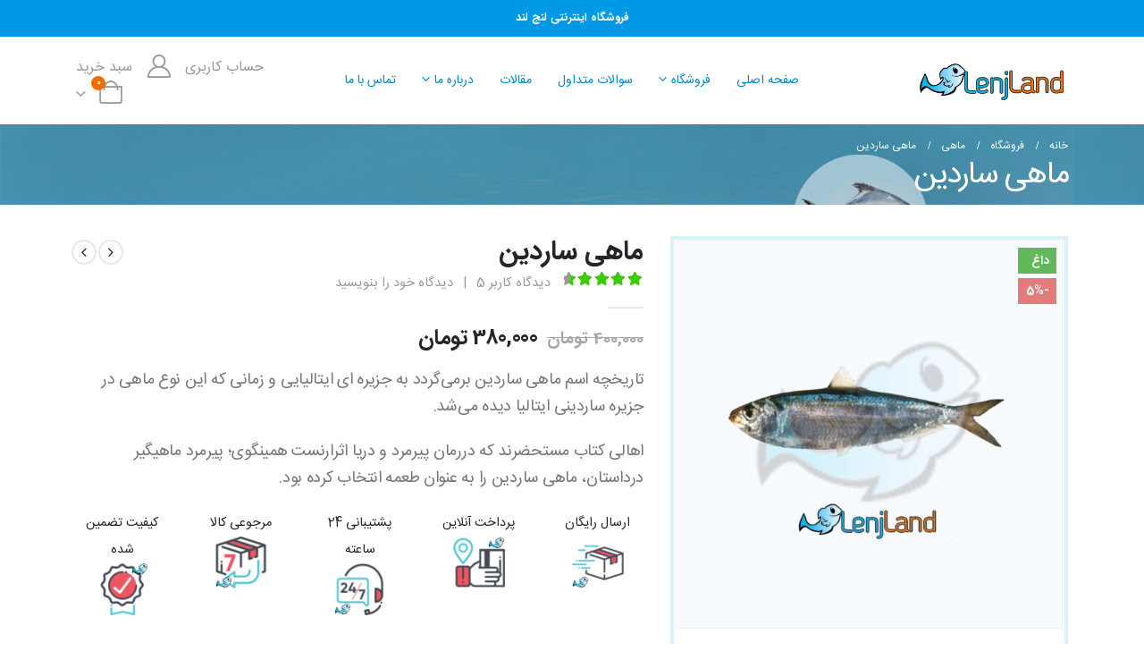

--- FILE ---
content_type: text/html; charset=UTF-8
request_url: https://www.lenjland.com/product/%d9%85%d8%a7%d9%87%db%8c-%d8%b3%d8%a7%d8%b1%d8%af%db%8c%d9%86/
body_size: 48105
content:
	<!DOCTYPE html>
	<html  dir="rtl" lang="fa-IR">
	<head><meta http-equiv="Content-Type" content="text/html; charset=UTF-8" /><script>if(navigator.userAgent.match(/MSIE|Internet Explorer/i)||navigator.userAgent.match(/Trident\/7\..*?rv:11/i)){var href=document.location.href;if(!href.match(/[?&]nowprocket/)){if(href.indexOf("?")==-1){if(href.indexOf("#")==-1){document.location.href=href+"?nowprocket=1"}else{document.location.href=href.replace("#","?nowprocket=1#")}}else{if(href.indexOf("#")==-1){document.location.href=href+"&nowprocket=1"}else{document.location.href=href.replace("#","&nowprocket=1#")}}}}</script><script>(()=>{class RocketLazyLoadScripts{constructor(){this.v="1.2.5.1",this.triggerEvents=["keydown","mousedown","mousemove","touchmove","touchstart","touchend","wheel"],this.userEventHandler=this.t.bind(this),this.touchStartHandler=this.i.bind(this),this.touchMoveHandler=this.o.bind(this),this.touchEndHandler=this.h.bind(this),this.clickHandler=this.u.bind(this),this.interceptedClicks=[],this.interceptedClickListeners=[],this.l(this),window.addEventListener("pageshow",(t=>{this.persisted=t.persisted,this.everythingLoaded&&this.m()})),document.addEventListener("DOMContentLoaded",(()=>{this.p()})),this.delayedScripts={normal:[],async:[],defer:[]},this.trash=[],this.allJQueries=[]}k(t){document.hidden?t.t():(this.triggerEvents.forEach((e=>window.addEventListener(e,t.userEventHandler,{passive:!0}))),window.addEventListener("touchstart",t.touchStartHandler,{passive:!0}),window.addEventListener("mousedown",t.touchStartHandler),document.addEventListener("visibilitychange",t.userEventHandler))}_(){this.triggerEvents.forEach((t=>window.removeEventListener(t,this.userEventHandler,{passive:!0}))),document.removeEventListener("visibilitychange",this.userEventHandler)}i(t){"HTML"!==t.target.tagName&&(window.addEventListener("touchend",this.touchEndHandler),window.addEventListener("mouseup",this.touchEndHandler),window.addEventListener("touchmove",this.touchMoveHandler,{passive:!0}),window.addEventListener("mousemove",this.touchMoveHandler),t.target.addEventListener("click",this.clickHandler),this.L(t.target,!0),this.M(t.target,"onclick","rocket-onclick"),this.C())}o(t){window.removeEventListener("touchend",this.touchEndHandler),window.removeEventListener("mouseup",this.touchEndHandler),window.removeEventListener("touchmove",this.touchMoveHandler,{passive:!0}),window.removeEventListener("mousemove",this.touchMoveHandler),t.target.removeEventListener("click",this.clickHandler),this.L(t.target,!1),this.M(t.target,"rocket-onclick","onclick"),this.O()}h(){window.removeEventListener("touchend",this.touchEndHandler),window.removeEventListener("mouseup",this.touchEndHandler),window.removeEventListener("touchmove",this.touchMoveHandler,{passive:!0}),window.removeEventListener("mousemove",this.touchMoveHandler)}u(t){t.target.removeEventListener("click",this.clickHandler),this.L(t.target,!1),this.M(t.target,"rocket-onclick","onclick"),this.interceptedClicks.push(t),t.preventDefault(),t.stopPropagation(),t.stopImmediatePropagation(),this.O()}D(){window.removeEventListener("touchstart",this.touchStartHandler,{passive:!0}),window.removeEventListener("mousedown",this.touchStartHandler),this.interceptedClicks.forEach((t=>{t.target.dispatchEvent(new MouseEvent("click",{view:t.view,bubbles:!0,cancelable:!0}))}))}l(t){EventTarget.prototype.addEventListenerBase=EventTarget.prototype.addEventListener,EventTarget.prototype.addEventListener=function(e,i,o){"click"!==e||t.windowLoaded||i===t.clickHandler||t.interceptedClickListeners.push({target:this,func:i,options:o}),(this||window).addEventListenerBase(e,i,o)}}L(t,e){this.interceptedClickListeners.forEach((i=>{i.target===t&&(e?t.removeEventListener("click",i.func,i.options):t.addEventListener("click",i.func,i.options))})),t.parentNode!==document.documentElement&&this.L(t.parentNode,e)}S(){return new Promise((t=>{this.T?this.O=t:t()}))}C(){this.T=!0}O(){this.T=!1}M(t,e,i){t.hasAttribute&&t.hasAttribute(e)&&(event.target.setAttribute(i,event.target.getAttribute(e)),event.target.removeAttribute(e))}t(){this._(this),"loading"===document.readyState?document.addEventListener("DOMContentLoaded",this.R.bind(this)):this.R()}p(){let t=[];document.querySelectorAll("script[type=rocketlazyloadscript][data-rocket-src]").forEach((e=>{let i=e.getAttribute("data-rocket-src");if(i&&0!==i.indexOf("data:")){0===i.indexOf("//")&&(i=location.protocol+i);try{const o=new URL(i).origin;o!==location.origin&&t.push({src:o,crossOrigin:e.crossOrigin||"module"===e.getAttribute("data-rocket-type")})}catch(t){}}})),t=[...new Map(t.map((t=>[JSON.stringify(t),t]))).values()],this.j(t,"preconnect")}async R(){this.lastBreath=Date.now(),this.P(this),this.F(this),this.q(),this.A(),this.I(),await this.U(this.delayedScripts.normal),await this.U(this.delayedScripts.defer),await this.U(this.delayedScripts.async);try{await this.W(),await this.H(this),await this.J()}catch(t){console.error(t)}window.dispatchEvent(new Event("rocket-allScriptsLoaded")),this.everythingLoaded=!0,this.S().then((()=>{this.D()})),this.N()}A(){document.querySelectorAll("script[type=rocketlazyloadscript]").forEach((t=>{t.hasAttribute("data-rocket-src")?t.hasAttribute("async")&&!1!==t.async?this.delayedScripts.async.push(t):t.hasAttribute("defer")&&!1!==t.defer||"module"===t.getAttribute("data-rocket-type")?this.delayedScripts.defer.push(t):this.delayedScripts.normal.push(t):this.delayedScripts.normal.push(t)}))}async B(t){if(await this.G(),!0!==t.noModule||!("noModule"in HTMLScriptElement.prototype))return new Promise((e=>{let i;function o(){(i||t).setAttribute("data-rocket-status","executed"),e()}try{if(navigator.userAgent.indexOf("Firefox/")>0||""===navigator.vendor)i=document.createElement("script"),[...t.attributes].forEach((t=>{let e=t.nodeName;"type"!==e&&("data-rocket-type"===e&&(e="type"),"data-rocket-src"===e&&(e="src"),i.setAttribute(e,t.nodeValue))})),t.text&&(i.text=t.text),i.hasAttribute("src")?(i.addEventListener("load",o),i.addEventListener("error",(function(){i.setAttribute("data-rocket-status","failed"),e()})),setTimeout((()=>{i.isConnected||e()}),1)):(i.text=t.text,o()),t.parentNode.replaceChild(i,t);else{const i=t.getAttribute("data-rocket-type"),n=t.getAttribute("data-rocket-src");i?(t.type=i,t.removeAttribute("data-rocket-type")):t.removeAttribute("type"),t.addEventListener("load",o),t.addEventListener("error",(function(){t.setAttribute("data-rocket-status","failed"),e()})),n?(t.removeAttribute("data-rocket-src"),t.src=n):t.src="data:text/javascript;base64,"+window.btoa(unescape(encodeURIComponent(t.text)))}}catch(i){t.setAttribute("data-rocket-status","failed"),e()}}));t.setAttribute("data-rocket-status","skipped")}async U(t){const e=t.shift();return e&&e.isConnected?(await this.B(e),this.U(t)):Promise.resolve()}I(){this.j([...this.delayedScripts.normal,...this.delayedScripts.defer,...this.delayedScripts.async],"preload")}j(t,e){var i=document.createDocumentFragment();t.forEach((t=>{const o=t.getAttribute&&t.getAttribute("data-rocket-src")||t.src;if(o){const n=document.createElement("link");n.href=o,n.rel=e,"preconnect"!==e&&(n.as="script"),t.getAttribute&&"module"===t.getAttribute("data-rocket-type")&&(n.crossOrigin=!0),t.crossOrigin&&(n.crossOrigin=t.crossOrigin),t.integrity&&(n.integrity=t.integrity),i.appendChild(n),this.trash.push(n)}})),document.head.appendChild(i)}P(t){let e={};function i(i,o){return e[o].eventsToRewrite.indexOf(i)>=0&&!t.everythingLoaded?"rocket-"+i:i}function o(t,o){!function(t){e[t]||(e[t]={originalFunctions:{add:t.addEventListener,remove:t.removeEventListener},eventsToRewrite:[]},t.addEventListener=function(){arguments[0]=i(arguments[0],t),e[t].originalFunctions.add.apply(t,arguments)},t.removeEventListener=function(){arguments[0]=i(arguments[0],t),e[t].originalFunctions.remove.apply(t,arguments)})}(t),e[t].eventsToRewrite.push(o)}function n(e,i){let o=e[i];e[i]=null,Object.defineProperty(e,i,{get:()=>o||function(){},set(n){t.everythingLoaded?o=n:e["rocket"+i]=o=n}})}o(document,"DOMContentLoaded"),o(window,"DOMContentLoaded"),o(window,"load"),o(window,"pageshow"),o(document,"readystatechange"),n(document,"onreadystatechange"),n(window,"onload"),n(window,"onpageshow")}F(t){let e;function i(e){return t.everythingLoaded?e:e.split(" ").map((t=>"load"===t||0===t.indexOf("load.")?"rocket-jquery-load":t)).join(" ")}function o(o){if(o&&o.fn&&!t.allJQueries.includes(o)){o.fn.ready=o.fn.init.prototype.ready=function(e){return t.domReadyFired?e.bind(document)(o):document.addEventListener("rocket-DOMContentLoaded",(()=>e.bind(document)(o))),o([])};const e=o.fn.on;o.fn.on=o.fn.init.prototype.on=function(){return this[0]===window&&("string"==typeof arguments[0]||arguments[0]instanceof String?arguments[0]=i(arguments[0]):"object"==typeof arguments[0]&&Object.keys(arguments[0]).forEach((t=>{const e=arguments[0][t];delete arguments[0][t],arguments[0][i(t)]=e}))),e.apply(this,arguments),this},t.allJQueries.push(o)}e=o}o(window.jQuery),Object.defineProperty(window,"jQuery",{get:()=>e,set(t){o(t)}})}async H(t){const e=document.querySelector("script[data-webpack]");e&&(await async function(){return new Promise((t=>{e.addEventListener("load",t),e.addEventListener("error",t)}))}(),await t.K(),await t.H(t))}async W(){this.domReadyFired=!0,await this.G(),document.dispatchEvent(new Event("rocket-readystatechange")),await this.G(),document.rocketonreadystatechange&&document.rocketonreadystatechange(),await this.G(),document.dispatchEvent(new Event("rocket-DOMContentLoaded")),await this.G(),window.dispatchEvent(new Event("rocket-DOMContentLoaded"))}async J(){await this.G(),document.dispatchEvent(new Event("rocket-readystatechange")),await this.G(),document.rocketonreadystatechange&&document.rocketonreadystatechange(),await this.G(),window.dispatchEvent(new Event("rocket-load")),await this.G(),window.rocketonload&&window.rocketonload(),await this.G(),this.allJQueries.forEach((t=>t(window).trigger("rocket-jquery-load"))),await this.G();const t=new Event("rocket-pageshow");t.persisted=this.persisted,window.dispatchEvent(t),await this.G(),window.rocketonpageshow&&window.rocketonpageshow({persisted:this.persisted}),this.windowLoaded=!0}m(){document.onreadystatechange&&document.onreadystatechange(),window.onload&&window.onload(),window.onpageshow&&window.onpageshow({persisted:this.persisted})}q(){const t=new Map;document.write=document.writeln=function(e){const i=document.currentScript;i||console.error("WPRocket unable to document.write this: "+e);const o=document.createRange(),n=i.parentElement;let s=t.get(i);void 0===s&&(s=i.nextSibling,t.set(i,s));const c=document.createDocumentFragment();o.setStart(c,0),c.appendChild(o.createContextualFragment(e)),n.insertBefore(c,s)}}async G(){Date.now()-this.lastBreath>45&&(await this.K(),this.lastBreath=Date.now())}async K(){return document.hidden?new Promise((t=>setTimeout(t))):new Promise((t=>requestAnimationFrame(t)))}N(){this.trash.forEach((t=>t.remove()))}static run(){const t=new RocketLazyLoadScripts;t.k(t)}}RocketLazyLoadScripts.run()})();</script>
		<meta http-equiv="X-UA-Compatible" content="IE=edge" />
		
		<meta name="viewport" content="width=device-width, initial-scale=1, minimum-scale=1" />

		<link rel="profile" href="https://gmpg.org/xfn/11" />
		<link rel="pingback" href="https://www.lenjland.com/xmlrpc.php" />
		<meta name='robots' content='index, follow, max-image-preview:large, max-snippet:-1, max-video-preview:-1' />

	<!-- This site is optimized with the Yoast SEO Premium plugin v19.1 (Yoast SEO v25.7) - https://yoast.com/wordpress/plugins/seo/ -->
	<title>خرید و قیمت ماهی ساردین | خواص و فواید | لنج لند</title>
	<meta name="description" content="تاریخچه اسم ماهی ساردین برمی‌گردد به جزیره ای ایتالیایی و زمانی که این نوع ماهی در جزیره ساردینی ایتالیا دیده می‌شد. اهالی کتاب مستحضرند..." />
	<link rel="canonical" href="https://www.lenjland.com/product/ماهی-ساردین/" />
	<meta property="og:locale" content="fa_IR" />
	<meta property="og:type" content="article" />
	<meta property="og:title" content="خرید ماهی ساردین + ارزش های غذایی + نحوه طبخ + قیمت ماهی ساردین - لنج لند" />
	<meta property="og:description" content="تاریخچه اسم ماهی ساردین برمی‌گردد به جزیره ای ایتالیایی و زمانی که این نوع ماهی در جزیره ساردینی ایتالیا دیده می‌شد. اهالی کتاب مستحضرند..." />
	<meta property="og:url" content="https://www.lenjland.com/product/ماهی-ساردین/" />
	<meta property="og:site_name" content="لنج لند" />
	<meta property="article:publisher" content="https://www.facebook.com/lenj.land/" />
	<meta property="article:modified_time" content="2025-04-27T14:17:57+00:00" />
	<meta property="og:image" content="https://www.lenjland.com/wp-content/uploads/2021/02/خرید-ماهی-ساردین،-ارزش-های-غذایی،-نحوه-طبخ-و-قیمت-ماهی-ساردین.jpg" />
	<meta property="og:image:width" content="800" />
	<meta property="og:image:height" content="800" />
	<meta property="og:image:type" content="image/jpeg" />
	<meta name="twitter:card" content="summary_large_image" />
	<meta name="twitter:title" content="خرید ماهی ساردین + ارزش های غذایی + نحوه طبخ + قیمت ماهی ساردین - لنج لند" />
	<meta name="twitter:site" content="@lenjland" />
	<meta name="twitter:label1" content="زمان تقریبی برای خواندن" />
	<meta name="twitter:data1" content="2 دقیقه" />
	<script type="application/ld+json" class="yoast-schema-graph">{"@context":"https://schema.org","@graph":[{"@type":"WebPage","@id":"https://www.lenjland.com/product/%d9%85%d8%a7%d9%87%db%8c-%d8%b3%d8%a7%d8%b1%d8%af%db%8c%d9%86/","url":"https://www.lenjland.com/product/%d9%85%d8%a7%d9%87%db%8c-%d8%b3%d8%a7%d8%b1%d8%af%db%8c%d9%86/","name":"خرید و قیمت ماهی ساردین | خواص و فواید | لنج لند","isPartOf":{"@id":"https://www.lenjland.com/#website"},"primaryImageOfPage":{"@id":"https://www.lenjland.com/product/%d9%85%d8%a7%d9%87%db%8c-%d8%b3%d8%a7%d8%b1%d8%af%db%8c%d9%86/#primaryimage"},"image":{"@id":"https://www.lenjland.com/product/%d9%85%d8%a7%d9%87%db%8c-%d8%b3%d8%a7%d8%b1%d8%af%db%8c%d9%86/#primaryimage"},"thumbnailUrl":"https://www.lenjland.com/wp-content/uploads/2021/02/خرید-ماهی-ساردین،-ارزش-های-غذایی،-نحوه-طبخ-و-قیمت-ماهی-ساردین.jpg","datePublished":"2021-02-26T14:50:41+00:00","dateModified":"2025-04-27T14:17:57+00:00","description":"تاریخچه اسم ماهی ساردین برمی‌گردد به جزیره ای ایتالیایی و زمانی که این نوع ماهی در جزیره ساردینی ایتالیا دیده می‌شد. اهالی کتاب مستحضرند...","breadcrumb":{"@id":"https://www.lenjland.com/product/%d9%85%d8%a7%d9%87%db%8c-%d8%b3%d8%a7%d8%b1%d8%af%db%8c%d9%86/#breadcrumb"},"inLanguage":"fa-IR","potentialAction":[{"@type":"ReadAction","target":["https://www.lenjland.com/product/%d9%85%d8%a7%d9%87%db%8c-%d8%b3%d8%a7%d8%b1%d8%af%db%8c%d9%86/"]}]},{"@type":"ImageObject","inLanguage":"fa-IR","@id":"https://www.lenjland.com/product/%d9%85%d8%a7%d9%87%db%8c-%d8%b3%d8%a7%d8%b1%d8%af%db%8c%d9%86/#primaryimage","url":"https://www.lenjland.com/wp-content/uploads/2021/02/خرید-ماهی-ساردین،-ارزش-های-غذایی،-نحوه-طبخ-و-قیمت-ماهی-ساردین.jpg","contentUrl":"https://www.lenjland.com/wp-content/uploads/2021/02/خرید-ماهی-ساردین،-ارزش-های-غذایی،-نحوه-طبخ-و-قیمت-ماهی-ساردین.jpg","width":800,"height":800,"caption":"خرید ماهی ساردین، ارزش های غذایی، نحوه طبخ و قیمت ماهی ساردین"},{"@type":"BreadcrumbList","@id":"https://www.lenjland.com/product/%d9%85%d8%a7%d9%87%db%8c-%d8%b3%d8%a7%d8%b1%d8%af%db%8c%d9%86/#breadcrumb","itemListElement":[{"@type":"ListItem","position":1,"name":"خانه","item":"https://www.lenjland.com/"},{"@type":"ListItem","position":2,"name":"فروشگاه","item":"https://www.lenjland.com/shop/"},{"@type":"ListItem","position":3,"name":"ماهی ساردین"}]},{"@type":"WebSite","@id":"https://www.lenjland.com/#website","url":"https://www.lenjland.com/","name":"لنج لند","description":"لنج لند","potentialAction":[{"@type":"SearchAction","target":{"@type":"EntryPoint","urlTemplate":"https://www.lenjland.com/?s={search_term_string}"},"query-input":{"@type":"PropertyValueSpecification","valueRequired":true,"valueName":"search_term_string"}}],"inLanguage":"fa-IR"}]}</script>
	<!-- / Yoast SEO Premium plugin. -->



<link rel="alternate" type="application/rss+xml" title="لنج لند &raquo; خوراک" href="https://www.lenjland.com/feed/" />
<link rel="alternate" type="application/rss+xml" title="لنج لند &raquo; خوراک دیدگاه‌ها" href="https://www.lenjland.com/comments/feed/" />
<link rel="alternate" type="application/rss+xml" title="لنج لند &raquo; ماهی ساردین خوراک دیدگاه‌ها" href="https://www.lenjland.com/product/%d9%85%d8%a7%d9%87%db%8c-%d8%b3%d8%a7%d8%b1%d8%af%db%8c%d9%86/feed/" />
<link rel="alternate" title="oEmbed (JSON)" type="application/json+oembed" href="https://www.lenjland.com/wp-json/oembed/1.0/embed?url=https%3A%2F%2Fwww.lenjland.com%2Fproduct%2F%25d9%2585%25d8%25a7%25d9%2587%25db%258c-%25d8%25b3%25d8%25a7%25d8%25b1%25d8%25af%25db%258c%25d9%2586%2F" />
<link rel="alternate" title="oEmbed (XML)" type="text/xml+oembed" href="https://www.lenjland.com/wp-json/oembed/1.0/embed?url=https%3A%2F%2Fwww.lenjland.com%2Fproduct%2F%25d9%2585%25d8%25a7%25d9%2587%25db%258c-%25d8%25b3%25d8%25a7%25d8%25b1%25d8%25af%25db%258c%25d9%2586%2F&#038;format=xml" />
		<link rel="shortcut icon" href="//www.lenjland.com/wp-content/uploads/2021/01/cropped-fav-icon.png" type="image/x-icon" />
				<link rel="apple-touch-icon" href="//www.lenjland.com/wp-content/uploads/2021/01/cropped-fav-icon.png" />
				<link rel="apple-touch-icon" sizes="120x120" href="//www.lenjland.com/wp-content/uploads/2021/01/cropped-fav-icon.png" />
				<link rel="apple-touch-icon" sizes="76x76" href="//www.lenjland.com/wp-content/uploads/2021/01/cropped-fav-icon.png" />
				<link rel="apple-touch-icon" sizes="152x152" href="//www.lenjland.com/wp-content/uploads/2021/01/cropped-fav-icon.png" />
		<style id='wp-img-auto-sizes-contain-inline-css'>
img:is([sizes=auto i],[sizes^="auto," i]){contain-intrinsic-size:3000px 1500px}
/*# sourceURL=wp-img-auto-sizes-contain-inline-css */
</style>
<link data-minify="1" rel='stylesheet' id='woo-conditional-shipping-blocks-style-css' href='https://www.lenjland.com/wp-content/cache/background-css/www.lenjland.com/wp-content/cache/min/1/wp-content/plugins/conditional-shipping-for-woocommerce/frontend/css/woo-conditional-shipping.css?ver=1759162199&wpr_t=1765732230' media='all' />
<style id='wp-emoji-styles-inline-css'>

	img.wp-smiley, img.emoji {
		display: inline !important;
		border: none !important;
		box-shadow: none !important;
		height: 1em !important;
		width: 1em !important;
		margin: 0 0.07em !important;
		vertical-align: -0.1em !important;
		background: none !important;
		padding: 0 !important;
	}
/*# sourceURL=wp-emoji-styles-inline-css */
</style>
<style id='wp-block-library-inline-css'>
:root{--wp-block-synced-color:#7a00df;--wp-block-synced-color--rgb:122,0,223;--wp-bound-block-color:var(--wp-block-synced-color);--wp-editor-canvas-background:#ddd;--wp-admin-theme-color:#007cba;--wp-admin-theme-color--rgb:0,124,186;--wp-admin-theme-color-darker-10:#006ba1;--wp-admin-theme-color-darker-10--rgb:0,107,160.5;--wp-admin-theme-color-darker-20:#005a87;--wp-admin-theme-color-darker-20--rgb:0,90,135;--wp-admin-border-width-focus:2px}@media (min-resolution:192dpi){:root{--wp-admin-border-width-focus:1.5px}}.wp-element-button{cursor:pointer}:root .has-very-light-gray-background-color{background-color:#eee}:root .has-very-dark-gray-background-color{background-color:#313131}:root .has-very-light-gray-color{color:#eee}:root .has-very-dark-gray-color{color:#313131}:root .has-vivid-green-cyan-to-vivid-cyan-blue-gradient-background{background:linear-gradient(135deg,#00d084,#0693e3)}:root .has-purple-crush-gradient-background{background:linear-gradient(135deg,#34e2e4,#4721fb 50%,#ab1dfe)}:root .has-hazy-dawn-gradient-background{background:linear-gradient(135deg,#faaca8,#dad0ec)}:root .has-subdued-olive-gradient-background{background:linear-gradient(135deg,#fafae1,#67a671)}:root .has-atomic-cream-gradient-background{background:linear-gradient(135deg,#fdd79a,#004a59)}:root .has-nightshade-gradient-background{background:linear-gradient(135deg,#330968,#31cdcf)}:root .has-midnight-gradient-background{background:linear-gradient(135deg,#020381,#2874fc)}:root{--wp--preset--font-size--normal:16px;--wp--preset--font-size--huge:42px}.has-regular-font-size{font-size:1em}.has-larger-font-size{font-size:2.625em}.has-normal-font-size{font-size:var(--wp--preset--font-size--normal)}.has-huge-font-size{font-size:var(--wp--preset--font-size--huge)}.has-text-align-center{text-align:center}.has-text-align-left{text-align:left}.has-text-align-right{text-align:right}.has-fit-text{white-space:nowrap!important}#end-resizable-editor-section{display:none}.aligncenter{clear:both}.items-justified-left{justify-content:flex-start}.items-justified-center{justify-content:center}.items-justified-right{justify-content:flex-end}.items-justified-space-between{justify-content:space-between}.screen-reader-text{border:0;clip-path:inset(50%);height:1px;margin:-1px;overflow:hidden;padding:0;position:absolute;width:1px;word-wrap:normal!important}.screen-reader-text:focus{background-color:#ddd;clip-path:none;color:#444;display:block;font-size:1em;height:auto;left:5px;line-height:normal;padding:15px 23px 14px;text-decoration:none;top:5px;width:auto;z-index:100000}html :where(.has-border-color){border-style:solid}html :where([style*=border-top-color]){border-top-style:solid}html :where([style*=border-right-color]){border-right-style:solid}html :where([style*=border-bottom-color]){border-bottom-style:solid}html :where([style*=border-left-color]){border-left-style:solid}html :where([style*=border-width]){border-style:solid}html :where([style*=border-top-width]){border-top-style:solid}html :where([style*=border-right-width]){border-right-style:solid}html :where([style*=border-bottom-width]){border-bottom-style:solid}html :where([style*=border-left-width]){border-left-style:solid}html :where(img[class*=wp-image-]){height:auto;max-width:100%}:where(figure){margin:0 0 1em}html :where(.is-position-sticky){--wp-admin--admin-bar--position-offset:var(--wp-admin--admin-bar--height,0px)}@media screen and (max-width:600px){html :where(.is-position-sticky){--wp-admin--admin-bar--position-offset:0px}}

/*# sourceURL=wp-block-library-inline-css */
</style><style id='wp-block-group-inline-css'>
.wp-block-group{box-sizing:border-box}:where(.wp-block-group.wp-block-group-is-layout-constrained){position:relative}
/*# sourceURL=https://www.lenjland.com/wp-includes/blocks/group/style.min.css */
</style>
<style id='wp-block-group-theme-inline-css'>
:where(.wp-block-group.has-background){padding:1.25em 2.375em}
/*# sourceURL=https://www.lenjland.com/wp-includes/blocks/group/theme.min.css */
</style>
<link data-minify="1" rel='stylesheet' id='wc-blocks-style-rtl-css' href='https://www.lenjland.com/wp-content/cache/min/1/wp-content/plugins/woocommerce/assets/client/blocks/wc-blocks-rtl.css?ver=1759162199' media='all' />
<style id='global-styles-inline-css'>
:root{--wp--preset--aspect-ratio--square: 1;--wp--preset--aspect-ratio--4-3: 4/3;--wp--preset--aspect-ratio--3-4: 3/4;--wp--preset--aspect-ratio--3-2: 3/2;--wp--preset--aspect-ratio--2-3: 2/3;--wp--preset--aspect-ratio--16-9: 16/9;--wp--preset--aspect-ratio--9-16: 9/16;--wp--preset--color--black: #000000;--wp--preset--color--cyan-bluish-gray: #abb8c3;--wp--preset--color--white: #ffffff;--wp--preset--color--pale-pink: #f78da7;--wp--preset--color--vivid-red: #cf2e2e;--wp--preset--color--luminous-vivid-orange: #ff6900;--wp--preset--color--luminous-vivid-amber: #fcb900;--wp--preset--color--light-green-cyan: #7bdcb5;--wp--preset--color--vivid-green-cyan: #00d084;--wp--preset--color--pale-cyan-blue: #8ed1fc;--wp--preset--color--vivid-cyan-blue: #0693e3;--wp--preset--color--vivid-purple: #9b51e0;--wp--preset--color--primary: var(--porto-primary-color);--wp--preset--color--secondary: var(--porto-secondary-color);--wp--preset--color--tertiary: var(--porto-tertiary-color);--wp--preset--color--quaternary: var(--porto-quaternary-color);--wp--preset--color--dark: var(--porto-dark-color);--wp--preset--color--light: var(--porto-light-color);--wp--preset--color--primary-hover: var(--porto-primary-light-5);--wp--preset--gradient--vivid-cyan-blue-to-vivid-purple: linear-gradient(135deg,rgb(6,147,227) 0%,rgb(155,81,224) 100%);--wp--preset--gradient--light-green-cyan-to-vivid-green-cyan: linear-gradient(135deg,rgb(122,220,180) 0%,rgb(0,208,130) 100%);--wp--preset--gradient--luminous-vivid-amber-to-luminous-vivid-orange: linear-gradient(135deg,rgb(252,185,0) 0%,rgb(255,105,0) 100%);--wp--preset--gradient--luminous-vivid-orange-to-vivid-red: linear-gradient(135deg,rgb(255,105,0) 0%,rgb(207,46,46) 100%);--wp--preset--gradient--very-light-gray-to-cyan-bluish-gray: linear-gradient(135deg,rgb(238,238,238) 0%,rgb(169,184,195) 100%);--wp--preset--gradient--cool-to-warm-spectrum: linear-gradient(135deg,rgb(74,234,220) 0%,rgb(151,120,209) 20%,rgb(207,42,186) 40%,rgb(238,44,130) 60%,rgb(251,105,98) 80%,rgb(254,248,76) 100%);--wp--preset--gradient--blush-light-purple: linear-gradient(135deg,rgb(255,206,236) 0%,rgb(152,150,240) 100%);--wp--preset--gradient--blush-bordeaux: linear-gradient(135deg,rgb(254,205,165) 0%,rgb(254,45,45) 50%,rgb(107,0,62) 100%);--wp--preset--gradient--luminous-dusk: linear-gradient(135deg,rgb(255,203,112) 0%,rgb(199,81,192) 50%,rgb(65,88,208) 100%);--wp--preset--gradient--pale-ocean: linear-gradient(135deg,rgb(255,245,203) 0%,rgb(182,227,212) 50%,rgb(51,167,181) 100%);--wp--preset--gradient--electric-grass: linear-gradient(135deg,rgb(202,248,128) 0%,rgb(113,206,126) 100%);--wp--preset--gradient--midnight: linear-gradient(135deg,rgb(2,3,129) 0%,rgb(40,116,252) 100%);--wp--preset--font-size--small: 13px;--wp--preset--font-size--medium: 20px;--wp--preset--font-size--large: 36px;--wp--preset--font-size--x-large: 42px;--wp--preset--spacing--20: 0.44rem;--wp--preset--spacing--30: 0.67rem;--wp--preset--spacing--40: 1rem;--wp--preset--spacing--50: 1.5rem;--wp--preset--spacing--60: 2.25rem;--wp--preset--spacing--70: 3.38rem;--wp--preset--spacing--80: 5.06rem;--wp--preset--shadow--natural: 6px 6px 9px rgba(0, 0, 0, 0.2);--wp--preset--shadow--deep: 12px 12px 50px rgba(0, 0, 0, 0.4);--wp--preset--shadow--sharp: 6px 6px 0px rgba(0, 0, 0, 0.2);--wp--preset--shadow--outlined: 6px 6px 0px -3px rgb(255, 255, 255), 6px 6px rgb(0, 0, 0);--wp--preset--shadow--crisp: 6px 6px 0px rgb(0, 0, 0);}:where(.is-layout-flex){gap: 0.5em;}:where(.is-layout-grid){gap: 0.5em;}body .is-layout-flex{display: flex;}.is-layout-flex{flex-wrap: wrap;align-items: center;}.is-layout-flex > :is(*, div){margin: 0;}body .is-layout-grid{display: grid;}.is-layout-grid > :is(*, div){margin: 0;}:where(.wp-block-columns.is-layout-flex){gap: 2em;}:where(.wp-block-columns.is-layout-grid){gap: 2em;}:where(.wp-block-post-template.is-layout-flex){gap: 1.25em;}:where(.wp-block-post-template.is-layout-grid){gap: 1.25em;}.has-black-color{color: var(--wp--preset--color--black) !important;}.has-cyan-bluish-gray-color{color: var(--wp--preset--color--cyan-bluish-gray) !important;}.has-white-color{color: var(--wp--preset--color--white) !important;}.has-pale-pink-color{color: var(--wp--preset--color--pale-pink) !important;}.has-vivid-red-color{color: var(--wp--preset--color--vivid-red) !important;}.has-luminous-vivid-orange-color{color: var(--wp--preset--color--luminous-vivid-orange) !important;}.has-luminous-vivid-amber-color{color: var(--wp--preset--color--luminous-vivid-amber) !important;}.has-light-green-cyan-color{color: var(--wp--preset--color--light-green-cyan) !important;}.has-vivid-green-cyan-color{color: var(--wp--preset--color--vivid-green-cyan) !important;}.has-pale-cyan-blue-color{color: var(--wp--preset--color--pale-cyan-blue) !important;}.has-vivid-cyan-blue-color{color: var(--wp--preset--color--vivid-cyan-blue) !important;}.has-vivid-purple-color{color: var(--wp--preset--color--vivid-purple) !important;}.has-black-background-color{background-color: var(--wp--preset--color--black) !important;}.has-cyan-bluish-gray-background-color{background-color: var(--wp--preset--color--cyan-bluish-gray) !important;}.has-white-background-color{background-color: var(--wp--preset--color--white) !important;}.has-pale-pink-background-color{background-color: var(--wp--preset--color--pale-pink) !important;}.has-vivid-red-background-color{background-color: var(--wp--preset--color--vivid-red) !important;}.has-luminous-vivid-orange-background-color{background-color: var(--wp--preset--color--luminous-vivid-orange) !important;}.has-luminous-vivid-amber-background-color{background-color: var(--wp--preset--color--luminous-vivid-amber) !important;}.has-light-green-cyan-background-color{background-color: var(--wp--preset--color--light-green-cyan) !important;}.has-vivid-green-cyan-background-color{background-color: var(--wp--preset--color--vivid-green-cyan) !important;}.has-pale-cyan-blue-background-color{background-color: var(--wp--preset--color--pale-cyan-blue) !important;}.has-vivid-cyan-blue-background-color{background-color: var(--wp--preset--color--vivid-cyan-blue) !important;}.has-vivid-purple-background-color{background-color: var(--wp--preset--color--vivid-purple) !important;}.has-black-border-color{border-color: var(--wp--preset--color--black) !important;}.has-cyan-bluish-gray-border-color{border-color: var(--wp--preset--color--cyan-bluish-gray) !important;}.has-white-border-color{border-color: var(--wp--preset--color--white) !important;}.has-pale-pink-border-color{border-color: var(--wp--preset--color--pale-pink) !important;}.has-vivid-red-border-color{border-color: var(--wp--preset--color--vivid-red) !important;}.has-luminous-vivid-orange-border-color{border-color: var(--wp--preset--color--luminous-vivid-orange) !important;}.has-luminous-vivid-amber-border-color{border-color: var(--wp--preset--color--luminous-vivid-amber) !important;}.has-light-green-cyan-border-color{border-color: var(--wp--preset--color--light-green-cyan) !important;}.has-vivid-green-cyan-border-color{border-color: var(--wp--preset--color--vivid-green-cyan) !important;}.has-pale-cyan-blue-border-color{border-color: var(--wp--preset--color--pale-cyan-blue) !important;}.has-vivid-cyan-blue-border-color{border-color: var(--wp--preset--color--vivid-cyan-blue) !important;}.has-vivid-purple-border-color{border-color: var(--wp--preset--color--vivid-purple) !important;}.has-vivid-cyan-blue-to-vivid-purple-gradient-background{background: var(--wp--preset--gradient--vivid-cyan-blue-to-vivid-purple) !important;}.has-light-green-cyan-to-vivid-green-cyan-gradient-background{background: var(--wp--preset--gradient--light-green-cyan-to-vivid-green-cyan) !important;}.has-luminous-vivid-amber-to-luminous-vivid-orange-gradient-background{background: var(--wp--preset--gradient--luminous-vivid-amber-to-luminous-vivid-orange) !important;}.has-luminous-vivid-orange-to-vivid-red-gradient-background{background: var(--wp--preset--gradient--luminous-vivid-orange-to-vivid-red) !important;}.has-very-light-gray-to-cyan-bluish-gray-gradient-background{background: var(--wp--preset--gradient--very-light-gray-to-cyan-bluish-gray) !important;}.has-cool-to-warm-spectrum-gradient-background{background: var(--wp--preset--gradient--cool-to-warm-spectrum) !important;}.has-blush-light-purple-gradient-background{background: var(--wp--preset--gradient--blush-light-purple) !important;}.has-blush-bordeaux-gradient-background{background: var(--wp--preset--gradient--blush-bordeaux) !important;}.has-luminous-dusk-gradient-background{background: var(--wp--preset--gradient--luminous-dusk) !important;}.has-pale-ocean-gradient-background{background: var(--wp--preset--gradient--pale-ocean) !important;}.has-electric-grass-gradient-background{background: var(--wp--preset--gradient--electric-grass) !important;}.has-midnight-gradient-background{background: var(--wp--preset--gradient--midnight) !important;}.has-small-font-size{font-size: var(--wp--preset--font-size--small) !important;}.has-medium-font-size{font-size: var(--wp--preset--font-size--medium) !important;}.has-large-font-size{font-size: var(--wp--preset--font-size--large) !important;}.has-x-large-font-size{font-size: var(--wp--preset--font-size--x-large) !important;}
/*# sourceURL=global-styles-inline-css */
</style>

<style id='classic-theme-styles-inline-css'>
/*! This file is auto-generated */
.wp-block-button__link{color:#fff;background-color:#32373c;border-radius:9999px;box-shadow:none;text-decoration:none;padding:calc(.667em + 2px) calc(1.333em + 2px);font-size:1.125em}.wp-block-file__button{background:#32373c;color:#fff;text-decoration:none}
/*# sourceURL=/wp-includes/css/classic-themes.min.css */
</style>
<link rel='stylesheet' id='photoswipe-css' href='https://www.lenjland.com/wp-content/cache/background-css/www.lenjland.com/wp-content/plugins/woocommerce/assets/css/photoswipe/photoswipe.min.css?ver=10.1.0&wpr_t=1765732230' media='all' />
<link rel='stylesheet' id='photoswipe-default-skin-css' href='https://www.lenjland.com/wp-content/cache/background-css/www.lenjland.com/wp-content/plugins/woocommerce/assets/css/photoswipe/default-skin/default-skin.min.css?ver=10.1.0&wpr_t=1765732230' media='all' />
<style id='woocommerce-inline-inline-css'>
.woocommerce form .form-row .required { visibility: visible; }
/*# sourceURL=woocommerce-inline-inline-css */
</style>
<link data-minify="1" rel='stylesheet' id='woo_conditional_shipping_css-css' href='https://www.lenjland.com/wp-content/cache/background-css/www.lenjland.com/wp-content/cache/min/1/wp-content/plugins/conditional-shipping-for-woocommerce/frontend/css/woo-conditional-shipping.css?ver=1759162199&wpr_t=1765732230' media='all' />
<link data-minify="1" rel='stylesheet' id='brands-styles-css' href='https://www.lenjland.com/wp-content/cache/min/1/wp-content/plugins/woocommerce/assets/css/brands.css?ver=1759162199' media='all' />
<link data-minify="1" rel='stylesheet' id='porto-fs-progress-bar-css' href='https://www.lenjland.com/wp-content/cache/min/1/wp-content/themes/porto/inc/lib/woocommerce-shipping-progress-bar/shipping-progress-bar.css?ver=1759162199' media='all' />
<link data-minify="1" rel='stylesheet' id='porto-css-vars-css' href='https://www.lenjland.com/wp-content/cache/min/1/wp-content/uploads/porto_styles/theme_css_vars.css?ver=1759162199' media='all' />
<link data-minify="1" rel='stylesheet' id='js_composer_front-css' href='https://www.lenjland.com/wp-content/cache/background-css/www.lenjland.com/wp-content/cache/min/1/wp-content/plugins/js_composer/assets/css/js_composer.min.css?ver=1759162199&wpr_t=1765732230' media='all' />
<link data-minify="1" rel='stylesheet' id='redux-custom-fonts-css-css' href='https://www.lenjland.com/wp-content/cache/min/1/wp-content/uploads/redux/custom-fonts/fonts.css?ver=1759162199' media='all' />
<link data-minify="1" rel='stylesheet' id='bootstrap-css' href='https://www.lenjland.com/wp-content/cache/min/1/wp-content/uploads/porto_styles/bootstrap_rtl.css?ver=1759162199' media='all' />
<link data-minify="1" rel='stylesheet' id='porto-plugins-css' href='https://www.lenjland.com/wp-content/cache/background-css/www.lenjland.com/wp-content/cache/min/1/wp-content/themes/porto/css/plugins_rtl.css?ver=1759162199&wpr_t=1765732230' media='all' />
<link data-minify="1" rel='stylesheet' id='porto-theme-css' href='https://www.lenjland.com/wp-content/cache/background-css/www.lenjland.com/wp-content/cache/min/1/wp-content/themes/porto/css/theme_rtl.css?ver=1759162199&wpr_t=1765732230' media='all' />
<link data-minify="1" rel='stylesheet' id='porto-animate-css' href='https://www.lenjland.com/wp-content/cache/min/1/wp-content/themes/porto/css/part/animate.css?ver=1759162199' media='all' />
<link data-minify="1" rel='stylesheet' id='porto-widget-text-css' href='https://www.lenjland.com/wp-content/cache/min/1/wp-content/themes/porto/css/part/widget-text.css?ver=1759162199' media='all' />
<link data-minify="1" rel='stylesheet' id='porto-blog-legacy-css' href='https://www.lenjland.com/wp-content/cache/min/1/wp-content/themes/porto/css/part/blog-legacy_rtl.css?ver=1759162199' media='all' />
<link data-minify="1" rel='stylesheet' id='porto-header-shop-css' href='https://www.lenjland.com/wp-content/cache/background-css/www.lenjland.com/wp-content/cache/min/1/wp-content/themes/porto/css/part/header-shop_rtl.css?ver=1759162199&wpr_t=1765732230' media='all' />
<link data-minify="1" rel='stylesheet' id='porto-header-legacy-css' href='https://www.lenjland.com/wp-content/cache/min/1/wp-content/themes/porto/css/part/header-legacy_rtl.css?ver=1759162199' media='all' />
<link data-minify="1" rel='stylesheet' id='porto-footer-legacy-css' href='https://www.lenjland.com/wp-content/cache/min/1/wp-content/themes/porto/css/part/footer-legacy_rtl.css?ver=1759162199' media='all' />
<link data-minify="1" rel='stylesheet' id='porto-side-nav-panel-css' href='https://www.lenjland.com/wp-content/cache/min/1/wp-content/themes/porto/css/part/side-nav-panel_rtl.css?ver=1759162199' media='all' />
<link rel='stylesheet' id='porto-media-mobile-sidebar-css' href='https://www.lenjland.com/wp-content/themes/porto/css/part/media-mobile-sidebar_rtl.css?ver=7.6.1' media='(max-width:991px)' />
<link data-minify="1" rel='stylesheet' id='porto-theme-portfolio-css' href='https://www.lenjland.com/wp-content/cache/min/1/wp-content/themes/porto/css/theme_rtl_portfolio.css?ver=1759162199' media='all' />
<link data-minify="1" rel='stylesheet' id='porto-theme-member-css' href='https://www.lenjland.com/wp-content/cache/min/1/wp-content/themes/porto/css/theme_rtl_member.css?ver=1759162199' media='all' />
<link data-minify="1" rel='stylesheet' id='porto-shortcodes-css' href='https://www.lenjland.com/wp-content/cache/background-css/www.lenjland.com/wp-content/cache/min/1/wp-content/uploads/porto_styles/shortcodes_rtl.css?ver=1759162199&wpr_t=1765732230' media='all' />
<link data-minify="1" rel='stylesheet' id='porto-theme-shop-css' href='https://www.lenjland.com/wp-content/cache/min/1/wp-content/themes/porto/css/theme_rtl_shop.css?ver=1759162199' media='all' />
<link data-minify="1" rel='stylesheet' id='porto-only-product-css' href='https://www.lenjland.com/wp-content/cache/min/1/wp-content/themes/porto/css/part/only-product_rtl.css?ver=1759162218' media='all' />
<link data-minify="1" rel='stylesheet' id='porto-shop-legacy-css' href='https://www.lenjland.com/wp-content/cache/min/1/wp-content/themes/porto/css/part/shop-legacy_rtl.css?ver=1759162199' media='all' />
<link data-minify="1" rel='stylesheet' id='porto-shop-sidebar-base-css' href='https://www.lenjland.com/wp-content/cache/min/1/wp-content/themes/porto/css/part/shop-sidebar-base_rtl.css?ver=1759162203' media='all' />
<link data-minify="1" rel='stylesheet' id='porto-theme-wpb-css' href='https://www.lenjland.com/wp-content/cache/min/1/wp-content/themes/porto/css/theme_wpb_rtl.css?ver=1759162199' media='all' />
<link data-minify="1" rel='stylesheet' id='porto-dynamic-style-css' href='https://www.lenjland.com/wp-content/cache/background-css/www.lenjland.com/wp-content/cache/min/1/wp-content/uploads/porto_styles/dynamic_style_rtl.css?ver=1759162199&wpr_t=1765732230' media='all' />
<link data-minify="1" rel='stylesheet' id='porto-type-builder-css' href='https://www.lenjland.com/wp-content/cache/min/1/wp-content/plugins/porto-functionality/builders/assets/type-builder.css?ver=1759162199' media='all' />
<link data-minify="1" rel='stylesheet' id='porto-account-login-style-css' href='https://www.lenjland.com/wp-content/cache/min/1/wp-content/themes/porto/css/theme/shop/login-style/account-login_rtl.css?ver=1759162199' media='all' />
<link data-minify="1" rel='stylesheet' id='porto-theme-woopage-css' href='https://www.lenjland.com/wp-content/cache/min/1/wp-content/themes/porto/css/theme/shop/other/woopage_rtl.css?ver=1759162199' media='all' />
<link data-minify="1" rel='stylesheet' id='porto-style-css' href='https://www.lenjland.com/wp-content/cache/min/1/wp-content/themes/porto/style.css?ver=1759162199' media='all' />
<style id='porto-style-inline-css'>
.side-header-narrow-bar-logo{max-width:170px}#header,.sticky-header .header-main.sticky{border-top:3px solid #ededed}@media (min-width:992px){}.page-top .page-title-wrap{line-height:0}.product-images .img-thumbnail .inner,.product-images .img-thumbnail .inner img{-webkit-transform:none;transform:none}.sticky-product{position:fixed;top:0;left:0;width:100%;z-index:1001;background-color:#fff;box-shadow:0 3px 5px rgba(0,0,0,0.08);padding:15px 0}.sticky-product.pos-bottom{top:auto;bottom:var(--porto-icon-menus-mobile,0);box-shadow:0 -3px 5px rgba(0,0,0,0.08)}.sticky-product .container{display:-ms-flexbox;display:flex;-ms-flex-align:center;align-items:center;-ms-flex-wrap:wrap;flex-wrap:wrap}.sticky-product .sticky-image{max-width:60px;margin-left:15px}.sticky-product .add-to-cart{-ms-flex:1;flex:1;text-align:left;margin-top:5px}.sticky-product .product-name{font-size:16px;font-weight:600;line-height:inherit;margin-bottom:0}.sticky-product .sticky-detail{line-height:1.5;display:-ms-flexbox;display:flex}.sticky-product .star-rating{margin:5px 15px;font-size:1em}.sticky-product .availability{padding-top:2px}.sticky-product .sticky-detail .price{font-family:Iransans,Iransans,sans-serif;font-weight:400;margin-bottom:0;font-size:1.3em;line-height:1.5}.sticky-product.pos-top:not(.hide){top:0;opacity:1;visibility:visible;transform:translate3d( 0,0,0 )}.sticky-product.pos-top.scroll-down{opacity:0 !important;visibility:hidden;transform:translate3d( 0,-100%,0 )}.sticky-product.sticky-ready{transition:right .3s,visibility 0.3s,opacity 0.3s,transform 0.3s,top 0.3s ease}.sticky-product .quantity.extra-type{display:none}@media (min-width:992px){body.single-product .sticky-product .container{padding-left:calc(var(--porto-grid-gutter-width) / 2);padding-right:calc(var(--porto-grid-gutter-width) / 2)}}.sticky-product .container{padding-left:var(--porto-fluid-spacing);padding-right:var(--porto-fluid-spacing)}@media (max-width:768px){.sticky-product .sticky-image,.sticky-product .sticky-detail,.sticky-product{display:none}.sticky-product.show-mobile{display:block;padding-top:10px;padding-bottom:10px}.sticky-product.show-mobile .add-to-cart{margin-top:0}.sticky-product.show-mobile .single_add_to_cart_button{margin:0;width:100%}}
/*# sourceURL=porto-style-inline-css */
</style>
<link rel='stylesheet' id='porto-style-rtl-css' href='https://www.lenjland.com/wp-content/themes/porto/style_rtl.css?ver=6.9' media='all' />
<link data-minify="1" rel='stylesheet' id='porto-360-gallery-css' href='https://www.lenjland.com/wp-content/cache/min/1/wp-content/themes/porto/inc/lib/threesixty/threesixty.css?ver=1759162218' media='all' />
<style id='rocket-lazyload-inline-css'>
.rll-youtube-player{position:relative;padding-bottom:56.23%;height:0;overflow:hidden;max-width:100%;}.rll-youtube-player:focus-within{outline: 2px solid currentColor;outline-offset: 5px;}.rll-youtube-player iframe{position:absolute;top:0;left:0;width:100%;height:100%;z-index:100;background:0 0}.rll-youtube-player img{bottom:0;display:block;left:0;margin:auto;max-width:100%;width:100%;position:absolute;right:0;top:0;border:none;height:auto;-webkit-transition:.4s all;-moz-transition:.4s all;transition:.4s all}.rll-youtube-player img:hover{-webkit-filter:brightness(75%)}.rll-youtube-player .play{height:100%;width:100%;left:0;top:0;position:absolute;background:var(--wpr-bg-2176dcfa-b690-4cb0-92be-deca1e32cd58) no-repeat center;background-color: transparent !important;cursor:pointer;border:none;}.wp-embed-responsive .wp-has-aspect-ratio .rll-youtube-player{position:absolute;padding-bottom:0;width:100%;height:100%;top:0;bottom:0;left:0;right:0}
/*# sourceURL=rocket-lazyload-inline-css */
</style>
<script src="https://www.lenjland.com/wp-includes/js/jquery/jquery.min.js?ver=3.7.1" id="jquery-core-js" defer></script>
<script src="https://www.lenjland.com/wp-includes/js/jquery/jquery-migrate.min.js?ver=3.4.1" id="jquery-migrate-js" defer></script>
<script src="https://www.lenjland.com/wp-content/plugins/woocommerce/assets/js/jquery-blockui/jquery.blockUI.min.js?ver=2.7.0-wc.10.1.0" id="jquery-blockui-js" data-wp-strategy="defer" defer></script>
<script id="wc-add-to-cart-js-extra">
var wc_add_to_cart_params = {"ajax_url":"/wp-admin/admin-ajax.php","wc_ajax_url":"/?wc-ajax=%%endpoint%%","i18n_view_cart":"\u0645\u0634\u0627\u0647\u062f\u0647 \u0633\u0628\u062f \u062e\u0631\u06cc\u062f","cart_url":"https://www.lenjland.com/cart/","is_cart":"","cart_redirect_after_add":"yes"};
//# sourceURL=wc-add-to-cart-js-extra
</script>
<script src="https://www.lenjland.com/wp-content/plugins/woocommerce/assets/js/frontend/add-to-cart.min.js?ver=10.1.0" id="wc-add-to-cart-js" data-wp-strategy="defer" defer></script>
<script src="https://www.lenjland.com/wp-content/plugins/woocommerce/assets/js/photoswipe/photoswipe.min.js?ver=4.1.1-wc.10.1.0" id="photoswipe-js" defer data-wp-strategy="defer"></script>
<script src="https://www.lenjland.com/wp-content/plugins/woocommerce/assets/js/photoswipe/photoswipe-ui-default.min.js?ver=4.1.1-wc.10.1.0" id="photoswipe-ui-default-js" defer data-wp-strategy="defer"></script>
<script id="wc-single-product-js-extra">
var wc_single_product_params = {"i18n_required_rating_text":"\u062e\u0648\u0627\u0647\u0634\u0645\u0646\u062f\u06cc\u0645 \u06cc\u06a9 \u0631\u062a\u0628\u0647 \u0631\u0627 \u0627\u0646\u062a\u062e\u0627\u0628 \u06a9\u0646\u06cc\u062f","i18n_rating_options":["1 of 5 stars","2 of 5 stars","3 of 5 stars","4 of 5 stars","5 of 5 stars"],"i18n_product_gallery_trigger_text":"View full-screen image gallery","review_rating_required":"yes","flexslider":{"rtl":true,"animation":"slide","smoothHeight":true,"directionNav":false,"controlNav":"thumbnails","slideshow":false,"animationSpeed":500,"animationLoop":false,"allowOneSlide":false},"zoom_enabled":"","zoom_options":[],"photoswipe_enabled":"1","photoswipe_options":{"shareEl":false,"closeOnScroll":false,"history":false,"hideAnimationDuration":0,"showAnimationDuration":0},"flexslider_enabled":""};
//# sourceURL=wc-single-product-js-extra
</script>
<script src="https://www.lenjland.com/wp-content/plugins/woocommerce/assets/js/frontend/single-product.min.js?ver=10.1.0" id="wc-single-product-js" defer data-wp-strategy="defer"></script>
<script src="https://www.lenjland.com/wp-content/plugins/woocommerce/assets/js/js-cookie/js.cookie.min.js?ver=2.1.4-wc.10.1.0" id="js-cookie-js" defer data-wp-strategy="defer"></script>
<script id="woocommerce-js-extra">
var woocommerce_params = {"ajax_url":"/wp-admin/admin-ajax.php","wc_ajax_url":"/?wc-ajax=%%endpoint%%","i18n_password_show":"Show password","i18n_password_hide":"Hide password"};
//# sourceURL=woocommerce-js-extra
</script>
<script src="https://www.lenjland.com/wp-content/plugins/woocommerce/assets/js/frontend/woocommerce.min.js?ver=10.1.0" id="woocommerce-js" defer data-wp-strategy="defer"></script>
<script id="woo-conditional-shipping-js-js-extra">
var conditional_shipping_settings = {"trigger_fields":[]};
//# sourceURL=woo-conditional-shipping-js-js-extra
</script>
<script data-minify="1" src="https://www.lenjland.com/wp-content/cache/min/1/wp-content/plugins/conditional-shipping-for-woocommerce/frontend/js/woo-conditional-shipping.js?ver=1759162199" id="woo-conditional-shipping-js-js" defer></script>
<script data-minify="1" src="https://www.lenjland.com/wp-content/cache/min/1/wp-content/plugins/js_composer/assets/js/vendors/woocommerce-add-to-cart.js?ver=1759162199" id="vc_woocommerce-add-to-cart-js-js" defer></script>
<script id="wc-cart-fragments-js-extra">
var wc_cart_fragments_params = {"ajax_url":"/wp-admin/admin-ajax.php","wc_ajax_url":"/?wc-ajax=%%endpoint%%","cart_hash_key":"wc_cart_hash_9fe32c367a7b5c30db9048b5c9d9b137","fragment_name":"wc_fragments_9fe32c367a7b5c30db9048b5c9d9b137","request_timeout":"15000"};
//# sourceURL=wc-cart-fragments-js-extra
</script>
<script src="https://www.lenjland.com/wp-content/plugins/woocommerce/assets/js/frontend/cart-fragments.min.js?ver=10.1.0" id="wc-cart-fragments-js" defer data-wp-strategy="defer"></script>
<script type="rocketlazyloadscript"></script><link rel="https://api.w.org/" href="https://www.lenjland.com/wp-json/" /><link rel="alternate" title="JSON" type="application/json" href="https://www.lenjland.com/wp-json/wp/v2/product/574" /><link rel="EditURI" type="application/rsd+xml" title="RSD" href="https://www.lenjland.com/xmlrpc.php?rsd" />
<meta name="generator" content="WordPress 6.9" />
<meta name="generator" content="WooCommerce 10.1.0" />
<link rel='shortlink' href='https://www.lenjland.com/?p=574' />
<style>mark.order-date,time{unicode-bidi:embed!important}</style><style>.woocommerce-product-gallery{ opacity: 1 !important; }</style>		<script type="text/javascript" id="webfont-queue">
		WebFontConfig = {
			google: { families: [ 'Iransans:400,500,600,700,800' ] }
		};
		(function(d) {
			var wf = d.createElement('script'), s = d.scripts[d.scripts.length - 1];
			wf.src = 'https://www.lenjland.com/wp-content/themes/porto/js/libs/webfont.js';
			wf.async = true;
			s.parentNode.insertBefore(wf, s);
		})(document);</script>
			<noscript><style>.woocommerce-product-gallery{ opacity: 1 !important; }</style></noscript>
	<meta name="generator" content="Powered by WPBakery Page Builder - drag and drop page builder for WordPress."/>
<link rel="icon" href="https://www.lenjland.com/wp-content/uploads/2021/01/fav-icon-32x32.png" sizes="32x32" />
<link rel="icon" href="https://www.lenjland.com/wp-content/uploads/2021/01/fav-icon.png" sizes="192x192" />
<link rel="apple-touch-icon" href="https://www.lenjland.com/wp-content/uploads/2021/01/fav-icon.png" />
<meta name="msapplication-TileImage" content="https://www.lenjland.com/wp-content/uploads/2021/01/fav-icon.png" />
		<style id="wp-custom-css">
			#header .share-links a:not(:hover) {
    background-color: #fff0;
    color: #fff;
}
#header .header-main .header-left {
    padding: 0px 0;
}
#main-toggle-menu .menu-title {
    background: #f06e04 !important;
	    padding: 6% 60px;
}
.main-menu-wrap {
    background-color: #168acc;
}
.side-nav-wrap .sidebar-menu > li.menu-item > a, .side-nav-wrap .sidebar-menu > li.menu-item > .arrow:before, .side-nav-wrap .sidebar-menu .menu-custom-block a,.side-nav-wrap .sidebar-menu > li.menu-item.active > a ,.side-nav-wrap .sidebar-menu > li.menu-item > a{
    color: #000000 !important;
}
.side-nav-wrap .sidebar-menu > li.menu-item > .arrow:before, .side-nav-wrap .sidebar-menu .menu-custom-block a:hover{
  background:#f6f6f6;  
	color: #000000 !important;
}

#mini-cart .cart-items, .my-wishlist .wishlist-count{
	background-color: #f06e04;
}
#header .searchform {
    border: none;
	box-shadow: none;
}
#header .searchform .button-wrap {
    margin: 0;
    background: #f06e04;
    border-radius: 5px 0px 0px 5px;
}
#header .searchform .text {
    border: 2px solid #e6e6e6;
    border-radius: 0px 5px 5px 0px;
}
#header .searchform button {
    color: #ffffff;
}
.sidebar-content {
    http: //www.lenjland.com/faqs/;
    margin-bottom: 40px;
    background: #f1f1f1;
    padding: 2%;
    border-radius: 5px;
}
#side-nav-panel .accordion-menu li.menu-item>a, #side-nav-panel .menu-custom-block a, #side-nav-panel .accordion-menu li.menu-item>.arrow {
    color: #2b2b2b !important;
}
.side-nav-wrap .sidebar-menu > li.menu-item:hover > a, .side-nav-wrap .sidebar-menu > li.menu-item.active > a,.side-nav-wrap .sidebar-menu > li.menu-item > a, .side-nav-wrap .sidebar-menu > li.menu-item > .arrow:before, .side-nav-wrap .sidebar-menu .menu-custom-block a {
    color: #f06e04;
}
.widget .post-date{
	color:#fff;
}
.sidebar-content {
    margin-bottom: 40px;
    background: #f1f1f1;
    padding: 2%;
    border-radius: 5px;
}
ul.product_list_widget li .product-details .amount {
    color: #444 !important;
}
.product-image {
     border: none; 
}
.product-inner {
    background: #bce7ff;
    padding: 2%;
	border:2px solid #f5f5f5;
	border-radius:5px;
}
.description.woocommerce-product-details__short-description h2 {
    font-size: .9em;
    margin-bottom: 0;
}
.single_add_to_cart_button {
    background: #f06e04;
}
.post-item .read-more {
    background: #f06e04;
    color: #fff;
    border-radius: 5px;
    padding: 5px;
    float: left;
}
.star-rating span:before {
	color: #3bcc00 !important;
}
.tab-content h3{
	font-size:1.3em !important;
}
.product-content a.product-loop-title h3 {
    color: #000 !important;
    font-weight: bold !important;
}
.product-content span.category-list a{
	color:#000 !important;
}
aside#block-3 .widget-title {
    background: #f5f5f500 !important;
    border-bottom-color: #ddd !important;
}
.widget_sidebar_menu {
	background: #fff0;
	border:none;
}

li#accordion-menu-item-486, li#accordion-menu-item-487, li#accordion-menu-item-488 {
    display: none;
}
#footer .footer-bottom {
    background-color: #004972;
}

.porto-single-page h2,#product-tab .tab-content h2,.porto-single-page h3,#product-tab .tab-content h3{
	margin-bottom:5px !important;
}
#product-tab .tab-content h2{
	margin-top:20px !important;
}

#header, .sticky-header .header-main.sticky{
	border-top:none !important;
}

.header-top > .container, .header-top > .container-fluid{
	min-height:40px !important;
}

header#header{
	box-shadow:0 0 10px 0 #00000030!important;
}

#header .main-menu > li.menu-item:hover > a{
	color:#08567d !important;
}
#header .searchform input{
	width:400px !important;
	background: #efefef;
}
#header .searchform .button-wrap .btn{
	background: #efefef;
}
.textwidget p{
color:#ededed !important;
}
#footer .footer-bottom{
	padding:0;
}
#header .header-main .header-left{
	padding:0 !important;
}
#header.sticky-header .header-main.change-logo .logo img {
    transform: scale(1.4) !important;
}
@media (max-width: 991px) {
	.pro-fea > div {
    width: 33%;
}
	#header .header-top{
		display:block !important;
	}
	.product-summary-wrap .summary, .product-summary-wrap .summary-before {
    margin-bottom: 0rem;
}
	.product-thumbs-slider.owl-carousel.has-ccols.ccols-4.owl-rtl.owl-loaded.owl-drag{
		margin-bottom:20px !important;
	}
}
.page-top {
    background: var(--wpr-bg-1327e056-e865-4e9d-9aa2-04bd9c97e4c6);
}
.page-top ul.breadcrumb>li,.page-top ul.breadcrumb>li a,.page-top h1{
	color:#fff !important
}
.page-top > .container{
	padding-bottom:0px !important;
	padding-top:0px !important;
}
.product-images.images {
    border: 4px solid #0099e624;
}
.main-menu-wrap {
    background-color: #ffffff;
}
.post-template-default.single.single-post .owl-carousel .img-thumbnail{
	width:400px;
}		</style>
		<noscript><style> .wpb_animate_when_almost_visible { opacity: 1; }</style></noscript><noscript><style id="rocket-lazyload-nojs-css">.rll-youtube-player, [data-lazy-src]{display:none !important;}</style></noscript>	<style id="wpr-lazyload-bg-container"></style><style id="wpr-lazyload-bg-exclusion"></style>
<noscript>
<style id="wpr-lazyload-bg-nostyle">#wcs-debug #wcs-debug-contents .wcs-debug-tip{--wpr-bg-f2b82bac-875e-40a9-b360-e84b63879958: url('https://www.lenjland.com/wp-content/plugins/conditional-shipping-for-woocommerce/frontend/img/tip2.svg');}#wcs-debug #wcs-debug-header .wcs-debug-toggle{--wpr-bg-cccef403-1859-4f19-ae96-3a6ad17680f7: url('https://www.lenjland.com/wp-content/plugins/conditional-shipping-for-woocommerce/frontend/img/arrow.svg');}button.pswp__button{--wpr-bg-abeda7ab-da6e-4896-952e-a9d7f21e9de6: url('https://www.lenjland.com/wp-content/plugins/woocommerce/assets/css/photoswipe/default-skin/default-skin.png');}.pswp__button,.pswp__button--arrow--left:before,.pswp__button--arrow--right:before{--wpr-bg-bd858e63-9ea2-4f69-9235-b5b5c442636e: url('https://www.lenjland.com/wp-content/plugins/woocommerce/assets/css/photoswipe/default-skin/default-skin.png');}.pswp__preloader--active .pswp__preloader__icn{--wpr-bg-f26ad2e0-2fb8-4f1a-a98c-41247eacc672: url('https://www.lenjland.com/wp-content/plugins/woocommerce/assets/css/photoswipe/default-skin/preloader.gif');}.pswp--svg .pswp__button,.pswp--svg .pswp__button--arrow--left:before,.pswp--svg .pswp__button--arrow--right:before{--wpr-bg-1ada33b2-2a80-4182-88c2-c4bc6423eda8: url('https://www.lenjland.com/wp-content/plugins/woocommerce/assets/css/photoswipe/default-skin/default-skin.svg');}.wpb_address_book i.icon,option.wpb_address_book{--wpr-bg-5a7dc908-6059-4047-801f-27e8598ab08b: url('https://www.lenjland.com/wp-content/plugins/js_composer/assets/images/icons/address-book.png');}.wpb_alarm_clock i.icon,option.wpb_alarm_clock{--wpr-bg-c35eee82-50e3-4bf3-a658-fd8e96244bd7: url('https://www.lenjland.com/wp-content/plugins/js_composer/assets/images/icons/alarm-clock.png');}.wpb_anchor i.icon,option.wpb_anchor{--wpr-bg-a111ed59-d4ee-472d-8868-fd0cdd6f9610: url('https://www.lenjland.com/wp-content/plugins/js_composer/assets/images/icons/anchor.png');}.wpb_application_image i.icon,option.wpb_application_image{--wpr-bg-dd7aa24b-9701-4dee-bee5-1ad6ac6477b9: url('https://www.lenjland.com/wp-content/plugins/js_composer/assets/images/icons/application-image.png');}.wpb_arrow i.icon,option.wpb_arrow{--wpr-bg-0df9cb28-3fa9-4846-a5c3-fb61997b43f1: url('https://www.lenjland.com/wp-content/plugins/js_composer/assets/images/icons/arrow.png');}.wpb_asterisk i.icon,option.wpb_asterisk{--wpr-bg-66b27083-efd8-412e-9bc7-d75d8a3dcb76: url('https://www.lenjland.com/wp-content/plugins/js_composer/assets/images/icons/asterisk.png');}.wpb_hammer i.icon,option.wpb_hammer{--wpr-bg-d3f6ec2b-60bf-4096-9ca9-c3edeef5f67c: url('https://www.lenjland.com/wp-content/plugins/js_composer/assets/images/icons/auction-hammer.png');}.wpb_balloon i.icon,option.wpb_balloon{--wpr-bg-7e07ec27-7554-4c87-8eea-eccd59cb7be6: url('https://www.lenjland.com/wp-content/plugins/js_composer/assets/images/icons/balloon.png');}.wpb_balloon_buzz i.icon,option.wpb_balloon_buzz{--wpr-bg-5b042d87-3767-4a44-92ec-1ff5f40cb6bc: url('https://www.lenjland.com/wp-content/plugins/js_composer/assets/images/icons/balloon-buzz.png');}.wpb_balloon_facebook i.icon,option.wpb_balloon_facebook{--wpr-bg-a1409ee8-3967-44d2-b822-5d7142e9247f: url('https://www.lenjland.com/wp-content/plugins/js_composer/assets/images/icons/balloon-facebook.png');}.wpb_balloon_twitter i.icon,option.wpb_balloon_twitter{--wpr-bg-df2d462f-cd49-42e9-90f2-2ccf03dbc258: url('https://www.lenjland.com/wp-content/plugins/js_composer/assets/images/icons/balloon-twitter.png');}.wpb_battery i.icon,option.wpb_battery{--wpr-bg-b673f86a-3eac-4f2a-b07d-ac8b08d89850: url('https://www.lenjland.com/wp-content/plugins/js_composer/assets/images/icons/battery-full.png');}.wpb_binocular i.icon,option.wpb_binocular{--wpr-bg-da993245-0ee4-4e8e-bf6b-92e45a1844a2: url('https://www.lenjland.com/wp-content/plugins/js_composer/assets/images/icons/binocular.png');}.wpb_document_excel i.icon,option.wpb_document_excel{--wpr-bg-b65d762f-942a-45c1-9efd-035a396f27d7: url('https://www.lenjland.com/wp-content/plugins/js_composer/assets/images/icons/blue-document-excel.png');}.wpb_document_image i.icon,option.wpb_document_image{--wpr-bg-c5ddc658-e5f1-4d3a-b5e7-adb92b892d34: url('https://www.lenjland.com/wp-content/plugins/js_composer/assets/images/icons/blue-document-image.png');}.wpb_document_music i.icon,option.wpb_document_music{--wpr-bg-50425e6d-b568-41a0-9f0f-58f92fc8349d: url('https://www.lenjland.com/wp-content/plugins/js_composer/assets/images/icons/blue-document-music.png');}.wpb_document_office i.icon,option.wpb_document_office{--wpr-bg-6d223c9e-2667-4899-a6e1-52ea40c7e86d: url('https://www.lenjland.com/wp-content/plugins/js_composer/assets/images/icons/blue-document-office.png');}.wpb_document_pdf i.icon,option.wpb_document_pdf{--wpr-bg-6fc88453-22f6-417b-81a7-782dd60ab9d9: url('https://www.lenjland.com/wp-content/plugins/js_composer/assets/images/icons/blue-document-pdf.png');}.wpb_document_powerpoint i.icon,option.wpb_document_powerpoint{--wpr-bg-33c13d0e-bb3e-413a-8a93-90a21f95902d: url('https://www.lenjland.com/wp-content/plugins/js_composer/assets/images/icons/blue-document-powerpoint.png');}.wpb_document_word i.icon,option.wpb_document_word{--wpr-bg-de725d19-d074-42fa-a7ae-002fdfddc361: url('https://www.lenjland.com/wp-content/plugins/js_composer/assets/images/icons/blue-document-word.png');}.wpb_bookmark i.icon,option.wpb_bookmark{--wpr-bg-02b6a30f-fe05-490a-9736-845151000a8d: url('https://www.lenjland.com/wp-content/plugins/js_composer/assets/images/icons/bookmark.png');}.wpb_camcorder i.icon,option.wpb_camcorder{--wpr-bg-29f32751-d46b-43be-9b36-61eaf0cea9d0: url('https://www.lenjland.com/wp-content/plugins/js_composer/assets/images/icons/camcorder.png');}.wpb_camera i.icon,option.wpb_camera{--wpr-bg-09b3c231-5864-48d1-8e5a-7f7529c473b1: url('https://www.lenjland.com/wp-content/plugins/js_composer/assets/images/icons/camera.png');}.wpb_chart i.icon,option.wpb_chart{--wpr-bg-c54a8fd6-9fd2-4cbf-b949-971d0faeb830: url('https://www.lenjland.com/wp-content/plugins/js_composer/assets/images/icons/chart.png');}.wpb_chart_pie i.icon,option.wpb_chart_pie{--wpr-bg-8d6544ab-8929-4ede-8a57-0a1bc1e443c6: url('https://www.lenjland.com/wp-content/plugins/js_composer/assets/images/icons/chart-pie.png');}.wpb_clock i.icon,option.wpb_clock{--wpr-bg-a18a19b5-c259-46d2-ba3d-3b57e9cc8dd7: url('https://www.lenjland.com/wp-content/plugins/js_composer/assets/images/icons/clock.png');}.wpb_play i.icon,option.wpb_play{--wpr-bg-2e8400f8-72b1-4cc4-b498-6c1e249a6478: url('https://www.lenjland.com/wp-content/plugins/js_composer/assets/images/icons/control.png');}.wpb_fire i.icon,option.wpb_fire{--wpr-bg-82de0b9f-e6d2-4c4c-9839-4602d1aa90e8: url('https://www.lenjland.com/wp-content/plugins/js_composer/assets/images/icons/fire.png');}.wpb_heart i.icon,option.wpb_heart{--wpr-bg-b2c6207b-a5dc-40c1-821d-0d4ca6c1cd71: url('https://www.lenjland.com/wp-content/plugins/js_composer/assets/images/icons/heart.png');}.wpb_mail i.icon,option.wpb_mail{--wpr-bg-030ef834-5ba7-4ab5-aecc-982b6bf4ebe2: url('https://www.lenjland.com/wp-content/plugins/js_composer/assets/images/icons/mail.png');}.wpb_shield i.icon,option.wpb_shield{--wpr-bg-d1126480-d91e-4793-b6f8-4bf4b8c31b9f: url('https://www.lenjland.com/wp-content/plugins/js_composer/assets/images/icons/plus-shield.png');}.wpb_video i.icon,option.wpb_video{--wpr-bg-8b529187-4de8-4aa4-b4f4-5239a8c7293a: url('https://www.lenjland.com/wp-content/plugins/js_composer/assets/images/icons/video.png');}.vc-spinner:before{--wpr-bg-0ecc3424-c32a-432f-98d5-6f33af27ace2: url('https://www.lenjland.com/wp-content/plugins/js_composer/assets/images/spinner.gif');}.vc_pixel_icon-alert{--wpr-bg-4ef4842a-a330-47f0-9da5-7278d8a9254c: url('https://www.lenjland.com/wp-content/plugins/js_composer/assets/vc/alert.png');}.vc_pixel_icon-info{--wpr-bg-2dab3474-de51-4bd5-b1db-c8d827676217: url('https://www.lenjland.com/wp-content/plugins/js_composer/assets/vc/info.png');}.vc_pixel_icon-tick{--wpr-bg-ff84594a-7cc3-4944-9d86-1d308e78a856: url('https://www.lenjland.com/wp-content/plugins/js_composer/assets/vc/tick.png');}.vc_pixel_icon-explanation{--wpr-bg-5d0b1653-e125-475a-92ed-961b12deedac: url('https://www.lenjland.com/wp-content/plugins/js_composer/assets/vc/exclamation.png');}.vc_pixel_icon-address_book{--wpr-bg-dd54891b-48ea-432e-a618-3ccd86553f63: url('https://www.lenjland.com/wp-content/plugins/js_composer/assets/images/icons/address-book.png');}.vc_pixel_icon-alarm_clock{--wpr-bg-3180f336-d3c9-4372-b567-6a9bf3a8f61d: url('https://www.lenjland.com/wp-content/plugins/js_composer/assets/images/icons/alarm-clock.png');}.vc_pixel_icon-anchor{--wpr-bg-83f8b927-c743-4c14-a418-591ea53735f3: url('https://www.lenjland.com/wp-content/plugins/js_composer/assets/images/icons/anchor.png');}.vc_pixel_icon-application_image{--wpr-bg-5c8eb24a-3b5d-4cd7-8916-6e6130cded0e: url('https://www.lenjland.com/wp-content/plugins/js_composer/assets/images/icons/application-image.png');}.vc_pixel_icon-arrow{--wpr-bg-1ac4c262-8cd2-4224-9d0e-bd503f39c04b: url('https://www.lenjland.com/wp-content/plugins/js_composer/assets/images/icons/arrow.png');}.vc_pixel_icon-asterisk{--wpr-bg-eef29a16-3433-45c7-84b7-b58dfb5bf909: url('https://www.lenjland.com/wp-content/plugins/js_composer/assets/images/icons/asterisk.png');}.vc_pixel_icon-hammer{--wpr-bg-8a7b097f-17d4-4f25-a561-62fe8ace52cc: url('https://www.lenjland.com/wp-content/plugins/js_composer/assets/images/icons/auction-hammer.png');}.vc_pixel_icon-balloon{--wpr-bg-de1af698-e9ff-4a6d-94b6-53ea6d45cc98: url('https://www.lenjland.com/wp-content/plugins/js_composer/assets/images/icons/balloon.png');}.vc_pixel_icon-balloon_buzz{--wpr-bg-d734c6cb-889a-48d4-a979-b589414dcb33: url('https://www.lenjland.com/wp-content/plugins/js_composer/assets/images/icons/balloon-buzz.png');}.vc_pixel_icon-balloon_facebook{--wpr-bg-c2bf455e-6e97-47a2-a09b-ee8e657d8f5b: url('https://www.lenjland.com/wp-content/plugins/js_composer/assets/images/icons/balloon-facebook.png');}.vc_pixel_icon-balloon_twitter{--wpr-bg-2e729f3d-860e-4f42-a398-469caadea5f4: url('https://www.lenjland.com/wp-content/plugins/js_composer/assets/images/icons/balloon-twitter.png');}.vc_pixel_icon-battery{--wpr-bg-8a53ce3b-a4df-484d-bbf0-94162e2f310c: url('https://www.lenjland.com/wp-content/plugins/js_composer/assets/images/icons/battery-full.png');}.vc_pixel_icon-binocular{--wpr-bg-99af0655-acb3-4082-b3ca-bf198752f02d: url('https://www.lenjland.com/wp-content/plugins/js_composer/assets/images/icons/binocular.png');}.vc_pixel_icon-document_excel{--wpr-bg-7a08975d-cb0a-473a-825c-feabcb528959: url('https://www.lenjland.com/wp-content/plugins/js_composer/assets/images/icons/blue-document-excel.png');}.vc_pixel_icon-document_image{--wpr-bg-ef60d94b-4ec8-4105-9490-ad31b597748d: url('https://www.lenjland.com/wp-content/plugins/js_composer/assets/images/icons/blue-document-image.png');}.vc_pixel_icon-document_music{--wpr-bg-1977db80-9057-4542-8469-52420f5d4d53: url('https://www.lenjland.com/wp-content/plugins/js_composer/assets/images/icons/blue-document-music.png');}.vc_pixel_icon-document_office{--wpr-bg-d898586e-46e5-4d41-a963-ef2bf4a6e339: url('https://www.lenjland.com/wp-content/plugins/js_composer/assets/images/icons/blue-document-office.png');}.vc_pixel_icon-document_pdf{--wpr-bg-41b4de90-9fbf-4728-868d-110df7c74c88: url('https://www.lenjland.com/wp-content/plugins/js_composer/assets/images/icons/blue-document-pdf.png');}.vc_pixel_icon-document_powerpoint{--wpr-bg-f2504cc5-7471-4141-aa24-830814a1ad61: url('https://www.lenjland.com/wp-content/plugins/js_composer/assets/images/icons/blue-document-powerpoint.png');}.vc_pixel_icon-document_word{--wpr-bg-8e125829-4a97-4883-885b-64cbdae4a671: url('https://www.lenjland.com/wp-content/plugins/js_composer/assets/images/icons/blue-document-word.png');}.vc_pixel_icon-bookmark{--wpr-bg-1ec827de-6d8e-46a9-abed-9c903797e17a: url('https://www.lenjland.com/wp-content/plugins/js_composer/assets/images/icons/bookmark.png');}.vc_pixel_icon-camcorder{--wpr-bg-9172d5e8-448f-40e5-9c7d-b9558cb39c66: url('https://www.lenjland.com/wp-content/plugins/js_composer/assets/images/icons/camcorder.png');}.vc_pixel_icon-camera{--wpr-bg-5bbb7201-8381-4d79-b512-06aad46e5800: url('https://www.lenjland.com/wp-content/plugins/js_composer/assets/images/icons/camera.png');}.vc_pixel_icon-chart{--wpr-bg-5d4dcbc3-5516-46b6-8d93-fb688f048722: url('https://www.lenjland.com/wp-content/plugins/js_composer/assets/images/icons/chart.png');}.vc_pixel_icon-chart_pie{--wpr-bg-133be8ce-5059-406a-9719-017f8a3149cb: url('https://www.lenjland.com/wp-content/plugins/js_composer/assets/images/icons/chart-pie.png');}.vc_pixel_icon-clock{--wpr-bg-58954c6d-a9d6-42d6-a02f-7970355df13d: url('https://www.lenjland.com/wp-content/plugins/js_composer/assets/images/icons/clock.png');}.vc_pixel_icon-play{--wpr-bg-246f4b8c-701f-43a0-a4e1-56dcecc336a3: url('https://www.lenjland.com/wp-content/plugins/js_composer/assets/images/icons/control.png');}.vc_pixel_icon-fire{--wpr-bg-930a5b50-c141-40eb-acca-8b39de6d68fc: url('https://www.lenjland.com/wp-content/plugins/js_composer/assets/images/icons/fire.png');}.vc_pixel_icon-heart{--wpr-bg-a25be549-7e66-4119-9a5f-38757d6a0362: url('https://www.lenjland.com/wp-content/plugins/js_composer/assets/images/icons/heart.png');}.vc_pixel_icon-mail{--wpr-bg-2cfc4135-2a8b-4789-b3a4-ea6b10497aac: url('https://www.lenjland.com/wp-content/plugins/js_composer/assets/images/icons/mail.png');}.vc_pixel_icon-shield{--wpr-bg-2530b47c-0491-449a-95fb-3a56d33cd6f1: url('https://www.lenjland.com/wp-content/plugins/js_composer/assets/images/icons/plus-shield.png');}.vc_pixel_icon-video{--wpr-bg-8f154acb-c0fa-4a91-a0ff-6e330546fc60: url('https://www.lenjland.com/wp-content/plugins/js_composer/assets/images/icons/video.png');}.wpb_accordion .wpb_accordion_wrapper .ui-state-active .ui-icon,.wpb_accordion .wpb_accordion_wrapper .ui-state-default .ui-icon{--wpr-bg-fabc9a98-c8f6-4f25-94ea-a8e486e80dc1: url('https://www.lenjland.com/wp-content/plugins/js_composer/assets/images/toggle_open.png');}.wpb_accordion .wpb_accordion_wrapper .ui-state-active .ui-icon{--wpr-bg-526c7990-06e2-488c-8f53-0ca118b543eb: url('https://www.lenjland.com/wp-content/plugins/js_composer/assets/images/toggle_close.png');}.wpb_flickr_widget p.flickr_stream_wrap a{--wpr-bg-8909a8c8-fd4a-4a6e-a35d-830df4d626e6: url('https://www.lenjland.com/wp-content/plugins/js_composer/assets/images/flickr.png');}.vc-spinner.vc-spinner-complete:before{--wpr-bg-2575e088-08ca-4dae-adb7-d20f9bb18aa0: url('https://www.lenjland.com/wp-content/plugins/js_composer/assets/vc/tick.png');}.vc-spinner.vc-spinner-failed:before{--wpr-bg-e96340a8-9b21-4e76-b8a4-05b8a96aba6a: url('https://www.lenjland.com/wp-content/plugins/js_composer/assets/vc/remove.png');}.owl-carousel .owl-video-play-icon{--wpr-bg-dea82f54-267c-4476-b7f1-7698f779166b: url('https://www.lenjland.com/wp-content/themes/porto/images/owl.video.play.png');}#fancybox-loading div{--wpr-bg-535a4f38-b350-4054-98cd-e6f27ba280db: url('https://www.lenjland.com/wp-content/themes/porto/css/images/fancybox_loading.gif');}#fancybox-loading div{--wpr-bg-cb98e744-a919-45ca-9bd0-df047eb2dc64: url('https://www.lenjland.com/wp-content/themes/porto/css/images/fancybox_loading@2x.gif');}.fancybox-nav{--wpr-bg-fb7153d6-9e04-491d-8ea1-4f9935fe0c88: url('https://www.lenjland.com/wp-content/themes/porto/css/images/blank.gif');}#fancybox-loading,.fancybox-close,.fancybox-next span,.fancybox-prev span{--wpr-bg-d39baf0e-3784-47c8-8b72-82cebe1fbae5: url('https://www.lenjland.com/wp-content/themes/porto/css/images/fancybox_sprite.png');}#fancybox-loading,.fancybox-close,.fancybox-next span,.fancybox-prev span{--wpr-bg-286470a9-0ad5-41bb-9523-1b6285582577: url('https://www.lenjland.com/wp-content/themes/porto/css/images/fancybox_sprite@2x.png');}select{--wpr-bg-8bec93b0-21b8-450d-a5e8-85cd3039ebe4: url('https://www.lenjland.com/wp-content/themes/porto/images/select-bg.svg');}.curved-border:after{--wpr-bg-5a7cbb00-1f35-4f54-87c7-91924ff21b9f: url('https://www.lenjland.com/wp-content/themes/porto/images/curved-border.svg');}.divider.pattern:after,hr.pattern:after{--wpr-bg-d6776561-56c6-4de8-bc00-388c5e793de7: url('https://www.lenjland.com/wp-content/themes/porto/images/patterns/worn_dots.png');}.section.section-overlay:before{--wpr-bg-ae5565dc-3696-4881-804d-57d90f217825: url('https://www.lenjland.com/wp-content/themes/porto/images/video-overlay.png');}.highlighted-word.highlighted-word-animation-1:after{--wpr-bg-7eab2d83-4fbf-4808-8b9f-bb39e8fb3e6f: url('https://www.lenjland.com/wp-content/themes/porto/images/pencil-blue-line.png');}.porto-concept .sun{--wpr-bg-7e1e898c-eae5-4ff6-aee6-adf133166e2d: url('https://www.portotheme.com/wordpress/porto/classic-original/wp-content/themes/porto/images/concept-icons.png');}.porto-concept .cloud{--wpr-bg-eaa795e4-d52c-45af-9dc8-ee26ad11e72f: url('https://www.portotheme.com/wordpress/porto/classic-original/wp-content/themes/porto/images/concept-icons.png');}.porto-concept{--wpr-bg-504ca7a1-bc79-4649-8cdd-c386a5481c20: url('https://www.portotheme.com/wordpress/porto/classic-original/wp-content/themes/porto/images/concept.png');}.porto-map-section{--wpr-bg-72da0993-b363-4f42-9a9b-f0adf7a694da: url('https://www.portotheme.com/wordpress/porto/classic-original/wp-content/themes/porto/images/map.png');}.divider.pattern.pattern-2:after,hr.pattern.pattern-2:after{--wpr-bg-f495b795-2d37-48c7-8c98-482bc50f217b: url('https://www.lenjland.com/wp-content/themes/porto/images/patterns/az_subtle.png');}.porto-checkbox .porto-control-input:checked~.porto-control-label:after{--wpr-bg-c594ff62-07ca-48f5-826c-784a63f3a060: url('https://www.lenjland.com/wp-content/themes/porto/images/custom-checkbox.svg');}.payment-icons .stripe{--wpr-bg-cc75c412-425b-43a1-a2f7-2bceaa93c523: url('https://www.lenjland.com/wp-content/themes/porto/images/payment-stripe.png');}#mini-cart .cart-loading{--wpr-bg-a37f1d0b-5cd3-43bf-bcc4-264b0a347ad2: url('https://www.lenjland.com/wp-content/themes/porto/images/ajax-loader@2x.gif');}#mini-cart .cart-items .items-loading,.gutenberg-hb .compare-count .items-loading,.my-wishlist .wishlist-count .items-loading,header .compare-count .items-loading{--wpr-bg-1ddc8264-e265-446c-8e11-5d3a9d8f8e1d: url('https://www.lenjland.com/wp-content/themes/porto/images/ajax-loader@2x.gif');}.porto-concept{--wpr-bg-6ce61bb6-b293-4a70-92f6-fbff8362d8ab: url('https://www.lenjland.com/wp-content/themes/porto/images/concept.png');}.porto-concept .process-image{--wpr-bg-7019e436-6e34-40de-85b6-54ef24c821c2: url('https://www.lenjland.com/wp-content/themes/porto/images/concept-item.png');}.porto-concept .project-image{--wpr-bg-ca0db920-4311-449f-b690-e26d02f82b23: url('https://www.lenjland.com/wp-content/themes/porto/images/concept-item.png');}.porto-concept .sun{--wpr-bg-81c2f983-f3ee-4702-ae5e-badb4e5f305f: url('https://www.lenjland.com/wp-content/themes/porto/images/concept-icons.png');}.porto-concept .cloud{--wpr-bg-2984c5fa-1697-482a-8cca-c40f4ae54c26: url('https://www.lenjland.com/wp-content/themes/porto/images/concept-icons.png');}.porto-map-section{--wpr-bg-01d38648-1dca-47e5-8cbc-49931aff9606: url('https://www.lenjland.com/wp-content/themes/porto/images/map.png');}.slick-loading .slick-list{--wpr-bg-a4a1047e-bbba-43e7-a6e1-f90eacf7989c: url('https://www.lenjland.com/wp-content/themes/porto/images/AjaxLoader.gif');}.section-video .video-overlay{--wpr-bg-6c3d89e0-3be1-43f8-a6dd-9c36c30e6f30: url('https://www.lenjland.com/wp-content/themes/porto/images/video-overlay.png');}.vc_separator .vc_sep_holder.vc_sep_holder_l .vc_sep_line.pattern:after,.vc_separator .vc_sep_holder.vc_sep_holder_r .vc_sep_line.pattern:after{--wpr-bg-4bdd9421-9e9a-4904-b0e3-5a71e010ae31: url('https://www.lenjland.com/wp-content/themes/porto/images/patterns/worn_dots.png');}.snowfall{--wpr-bg-47a85b39-5d1e-453b-9c50-6e265f7d7bf0: url('https://www.lenjland.com/wp-content/themes/porto/images/effects/s1.png');}.snowfall{--wpr-bg-0fcfaf11-ff69-44cd-9f51-ce982e8854cd: url('https://www.lenjland.com/wp-content/themes/porto/images/effects/s2.png');}.snowfall{--wpr-bg-0d34004b-4290-4744-890a-e008c9f9b39c: url('https://www.lenjland.com/wp-content/themes/porto/images/effects/s3.png');}.effect-snow{--wpr-bg-74d390c9-98ee-4e5f-82e9-0ef5c1545903: url('https://www.lenjland.com/wp-content/themes/porto/images/effects/s4.png');}.effect-snow{--wpr-bg-735ca42d-1995-49c3-82ba-47445364da14: url('https://www.lenjland.com/wp-content/themes/porto/images/effects/s5.png');}.sparkle{--wpr-bg-b281acf1-fa95-46c2-a1d0-2b42389b0b9d: url('https://www.lenjland.com/wp-content/themes/porto/images/effects/sparkle1.png');}.sparkle{--wpr-bg-1632b230-eff8-479e-aa1c-0889a6b15fc7: url('https://www.lenjland.com/wp-content/themes/porto/images/effects/sparkle2.png');}.section-video.video-overlay-dark .video-overlay{--wpr-bg-d9827567-c244-4a6a-812f-5f6464d753d6: url('https://www.lenjland.com/wp-content/themes/porto/images/video-overlay-dark.png');}.vc_separator .vc_sep_holder.vc_sep_holder_l .vc_sep_line.pattern.pattern-2:after,.vc_separator .vc_sep_holder.vc_sep_holder_r .vc_sep_line.pattern.pattern-2:after{--wpr-bg-676b1eb7-21ab-4fc7-9a7b-d0d7cd9fb7e9: url('https://www.lenjland.com/wp-content/themes/porto/images/patterns/az_subtle.png');}.dir-arrow{--wpr-bg-9b3d2838-869a-48b3-808c-cf5e64a8d05c: url('https://www.lenjland.com/wp-content/themes/porto/images/arrows.png');}.dir-arrow.arrow-light{--wpr-bg-fe36add8-999d-4a5b-918a-1a34ee48039c: url('https://www.lenjland.com/wp-content/themes/porto/images/arrows-dark.png');}.porto-history .thumb{--wpr-bg-3286d9d3-6c60-4aeb-9463-44e63b1bb527: url('https://www.lenjland.com/wp-content/themes/porto/images/history-thumb.png');}.rll-youtube-player .play{--wpr-bg-2176dcfa-b690-4cb0-92be-deca1e32cd58: url('https://www.lenjland.com/wp-content/plugins/wp-rocket/assets/img/youtube.png');}.page-top{--wpr-bg-1327e056-e865-4e9d-9aa2-04bd9c97e4c6: url('https://www.lenjland.com/wp-content/uploads/2021/01/why-buy-here.jpg');}</style>
</noscript>
<script type="application/javascript">const rocket_pairs = [{"selector":"#wcs-debug #wcs-debug-contents .wcs-debug-tip","style":"#wcs-debug #wcs-debug-contents .wcs-debug-tip{--wpr-bg-f2b82bac-875e-40a9-b360-e84b63879958: url('https:\/\/www.lenjland.com\/wp-content\/plugins\/conditional-shipping-for-woocommerce\/frontend\/img\/tip2.svg');}","hash":"f2b82bac-875e-40a9-b360-e84b63879958","url":"https:\/\/www.lenjland.com\/wp-content\/plugins\/conditional-shipping-for-woocommerce\/frontend\/img\/tip2.svg"},{"selector":"#wcs-debug #wcs-debug-header .wcs-debug-toggle","style":"#wcs-debug #wcs-debug-header .wcs-debug-toggle{--wpr-bg-cccef403-1859-4f19-ae96-3a6ad17680f7: url('https:\/\/www.lenjland.com\/wp-content\/plugins\/conditional-shipping-for-woocommerce\/frontend\/img\/arrow.svg');}","hash":"cccef403-1859-4f19-ae96-3a6ad17680f7","url":"https:\/\/www.lenjland.com\/wp-content\/plugins\/conditional-shipping-for-woocommerce\/frontend\/img\/arrow.svg"},{"selector":"button.pswp__button","style":"button.pswp__button{--wpr-bg-abeda7ab-da6e-4896-952e-a9d7f21e9de6: url('https:\/\/www.lenjland.com\/wp-content\/plugins\/woocommerce\/assets\/css\/photoswipe\/default-skin\/default-skin.png');}","hash":"abeda7ab-da6e-4896-952e-a9d7f21e9de6","url":"https:\/\/www.lenjland.com\/wp-content\/plugins\/woocommerce\/assets\/css\/photoswipe\/default-skin\/default-skin.png"},{"selector":".pswp__button,.pswp__button--arrow--left,.pswp__button--arrow--right","style":".pswp__button,.pswp__button--arrow--left:before,.pswp__button--arrow--right:before{--wpr-bg-bd858e63-9ea2-4f69-9235-b5b5c442636e: url('https:\/\/www.lenjland.com\/wp-content\/plugins\/woocommerce\/assets\/css\/photoswipe\/default-skin\/default-skin.png');}","hash":"bd858e63-9ea2-4f69-9235-b5b5c442636e","url":"https:\/\/www.lenjland.com\/wp-content\/plugins\/woocommerce\/assets\/css\/photoswipe\/default-skin\/default-skin.png"},{"selector":".pswp__preloader--active .pswp__preloader__icn","style":".pswp__preloader--active .pswp__preloader__icn{--wpr-bg-f26ad2e0-2fb8-4f1a-a98c-41247eacc672: url('https:\/\/www.lenjland.com\/wp-content\/plugins\/woocommerce\/assets\/css\/photoswipe\/default-skin\/preloader.gif');}","hash":"f26ad2e0-2fb8-4f1a-a98c-41247eacc672","url":"https:\/\/www.lenjland.com\/wp-content\/plugins\/woocommerce\/assets\/css\/photoswipe\/default-skin\/preloader.gif"},{"selector":".pswp--svg .pswp__button,.pswp--svg .pswp__button--arrow--left,.pswp--svg .pswp__button--arrow--right","style":".pswp--svg .pswp__button,.pswp--svg .pswp__button--arrow--left:before,.pswp--svg .pswp__button--arrow--right:before{--wpr-bg-1ada33b2-2a80-4182-88c2-c4bc6423eda8: url('https:\/\/www.lenjland.com\/wp-content\/plugins\/woocommerce\/assets\/css\/photoswipe\/default-skin\/default-skin.svg');}","hash":"1ada33b2-2a80-4182-88c2-c4bc6423eda8","url":"https:\/\/www.lenjland.com\/wp-content\/plugins\/woocommerce\/assets\/css\/photoswipe\/default-skin\/default-skin.svg"},{"selector":".wpb_address_book i.icon,option.wpb_address_book","style":".wpb_address_book i.icon,option.wpb_address_book{--wpr-bg-5a7dc908-6059-4047-801f-27e8598ab08b: url('https:\/\/www.lenjland.com\/wp-content\/plugins\/js_composer\/assets\/images\/icons\/address-book.png');}","hash":"5a7dc908-6059-4047-801f-27e8598ab08b","url":"https:\/\/www.lenjland.com\/wp-content\/plugins\/js_composer\/assets\/images\/icons\/address-book.png"},{"selector":".wpb_alarm_clock i.icon,option.wpb_alarm_clock","style":".wpb_alarm_clock i.icon,option.wpb_alarm_clock{--wpr-bg-c35eee82-50e3-4bf3-a658-fd8e96244bd7: url('https:\/\/www.lenjland.com\/wp-content\/plugins\/js_composer\/assets\/images\/icons\/alarm-clock.png');}","hash":"c35eee82-50e3-4bf3-a658-fd8e96244bd7","url":"https:\/\/www.lenjland.com\/wp-content\/plugins\/js_composer\/assets\/images\/icons\/alarm-clock.png"},{"selector":".wpb_anchor i.icon,option.wpb_anchor","style":".wpb_anchor i.icon,option.wpb_anchor{--wpr-bg-a111ed59-d4ee-472d-8868-fd0cdd6f9610: url('https:\/\/www.lenjland.com\/wp-content\/plugins\/js_composer\/assets\/images\/icons\/anchor.png');}","hash":"a111ed59-d4ee-472d-8868-fd0cdd6f9610","url":"https:\/\/www.lenjland.com\/wp-content\/plugins\/js_composer\/assets\/images\/icons\/anchor.png"},{"selector":".wpb_application_image i.icon,option.wpb_application_image","style":".wpb_application_image i.icon,option.wpb_application_image{--wpr-bg-dd7aa24b-9701-4dee-bee5-1ad6ac6477b9: url('https:\/\/www.lenjland.com\/wp-content\/plugins\/js_composer\/assets\/images\/icons\/application-image.png');}","hash":"dd7aa24b-9701-4dee-bee5-1ad6ac6477b9","url":"https:\/\/www.lenjland.com\/wp-content\/plugins\/js_composer\/assets\/images\/icons\/application-image.png"},{"selector":".wpb_arrow i.icon,option.wpb_arrow","style":".wpb_arrow i.icon,option.wpb_arrow{--wpr-bg-0df9cb28-3fa9-4846-a5c3-fb61997b43f1: url('https:\/\/www.lenjland.com\/wp-content\/plugins\/js_composer\/assets\/images\/icons\/arrow.png');}","hash":"0df9cb28-3fa9-4846-a5c3-fb61997b43f1","url":"https:\/\/www.lenjland.com\/wp-content\/plugins\/js_composer\/assets\/images\/icons\/arrow.png"},{"selector":".wpb_asterisk i.icon,option.wpb_asterisk","style":".wpb_asterisk i.icon,option.wpb_asterisk{--wpr-bg-66b27083-efd8-412e-9bc7-d75d8a3dcb76: url('https:\/\/www.lenjland.com\/wp-content\/plugins\/js_composer\/assets\/images\/icons\/asterisk.png');}","hash":"66b27083-efd8-412e-9bc7-d75d8a3dcb76","url":"https:\/\/www.lenjland.com\/wp-content\/plugins\/js_composer\/assets\/images\/icons\/asterisk.png"},{"selector":".wpb_hammer i.icon,option.wpb_hammer","style":".wpb_hammer i.icon,option.wpb_hammer{--wpr-bg-d3f6ec2b-60bf-4096-9ca9-c3edeef5f67c: url('https:\/\/www.lenjland.com\/wp-content\/plugins\/js_composer\/assets\/images\/icons\/auction-hammer.png');}","hash":"d3f6ec2b-60bf-4096-9ca9-c3edeef5f67c","url":"https:\/\/www.lenjland.com\/wp-content\/plugins\/js_composer\/assets\/images\/icons\/auction-hammer.png"},{"selector":".wpb_balloon i.icon,option.wpb_balloon","style":".wpb_balloon i.icon,option.wpb_balloon{--wpr-bg-7e07ec27-7554-4c87-8eea-eccd59cb7be6: url('https:\/\/www.lenjland.com\/wp-content\/plugins\/js_composer\/assets\/images\/icons\/balloon.png');}","hash":"7e07ec27-7554-4c87-8eea-eccd59cb7be6","url":"https:\/\/www.lenjland.com\/wp-content\/plugins\/js_composer\/assets\/images\/icons\/balloon.png"},{"selector":".wpb_balloon_buzz i.icon,option.wpb_balloon_buzz","style":".wpb_balloon_buzz i.icon,option.wpb_balloon_buzz{--wpr-bg-5b042d87-3767-4a44-92ec-1ff5f40cb6bc: url('https:\/\/www.lenjland.com\/wp-content\/plugins\/js_composer\/assets\/images\/icons\/balloon-buzz.png');}","hash":"5b042d87-3767-4a44-92ec-1ff5f40cb6bc","url":"https:\/\/www.lenjland.com\/wp-content\/plugins\/js_composer\/assets\/images\/icons\/balloon-buzz.png"},{"selector":".wpb_balloon_facebook i.icon,option.wpb_balloon_facebook","style":".wpb_balloon_facebook i.icon,option.wpb_balloon_facebook{--wpr-bg-a1409ee8-3967-44d2-b822-5d7142e9247f: url('https:\/\/www.lenjland.com\/wp-content\/plugins\/js_composer\/assets\/images\/icons\/balloon-facebook.png');}","hash":"a1409ee8-3967-44d2-b822-5d7142e9247f","url":"https:\/\/www.lenjland.com\/wp-content\/plugins\/js_composer\/assets\/images\/icons\/balloon-facebook.png"},{"selector":".wpb_balloon_twitter i.icon,option.wpb_balloon_twitter","style":".wpb_balloon_twitter i.icon,option.wpb_balloon_twitter{--wpr-bg-df2d462f-cd49-42e9-90f2-2ccf03dbc258: url('https:\/\/www.lenjland.com\/wp-content\/plugins\/js_composer\/assets\/images\/icons\/balloon-twitter.png');}","hash":"df2d462f-cd49-42e9-90f2-2ccf03dbc258","url":"https:\/\/www.lenjland.com\/wp-content\/plugins\/js_composer\/assets\/images\/icons\/balloon-twitter.png"},{"selector":".wpb_battery i.icon,option.wpb_battery","style":".wpb_battery i.icon,option.wpb_battery{--wpr-bg-b673f86a-3eac-4f2a-b07d-ac8b08d89850: url('https:\/\/www.lenjland.com\/wp-content\/plugins\/js_composer\/assets\/images\/icons\/battery-full.png');}","hash":"b673f86a-3eac-4f2a-b07d-ac8b08d89850","url":"https:\/\/www.lenjland.com\/wp-content\/plugins\/js_composer\/assets\/images\/icons\/battery-full.png"},{"selector":".wpb_binocular i.icon,option.wpb_binocular","style":".wpb_binocular i.icon,option.wpb_binocular{--wpr-bg-da993245-0ee4-4e8e-bf6b-92e45a1844a2: url('https:\/\/www.lenjland.com\/wp-content\/plugins\/js_composer\/assets\/images\/icons\/binocular.png');}","hash":"da993245-0ee4-4e8e-bf6b-92e45a1844a2","url":"https:\/\/www.lenjland.com\/wp-content\/plugins\/js_composer\/assets\/images\/icons\/binocular.png"},{"selector":".wpb_document_excel i.icon,option.wpb_document_excel","style":".wpb_document_excel i.icon,option.wpb_document_excel{--wpr-bg-b65d762f-942a-45c1-9efd-035a396f27d7: url('https:\/\/www.lenjland.com\/wp-content\/plugins\/js_composer\/assets\/images\/icons\/blue-document-excel.png');}","hash":"b65d762f-942a-45c1-9efd-035a396f27d7","url":"https:\/\/www.lenjland.com\/wp-content\/plugins\/js_composer\/assets\/images\/icons\/blue-document-excel.png"},{"selector":".wpb_document_image i.icon,option.wpb_document_image","style":".wpb_document_image i.icon,option.wpb_document_image{--wpr-bg-c5ddc658-e5f1-4d3a-b5e7-adb92b892d34: url('https:\/\/www.lenjland.com\/wp-content\/plugins\/js_composer\/assets\/images\/icons\/blue-document-image.png');}","hash":"c5ddc658-e5f1-4d3a-b5e7-adb92b892d34","url":"https:\/\/www.lenjland.com\/wp-content\/plugins\/js_composer\/assets\/images\/icons\/blue-document-image.png"},{"selector":".wpb_document_music i.icon,option.wpb_document_music","style":".wpb_document_music i.icon,option.wpb_document_music{--wpr-bg-50425e6d-b568-41a0-9f0f-58f92fc8349d: url('https:\/\/www.lenjland.com\/wp-content\/plugins\/js_composer\/assets\/images\/icons\/blue-document-music.png');}","hash":"50425e6d-b568-41a0-9f0f-58f92fc8349d","url":"https:\/\/www.lenjland.com\/wp-content\/plugins\/js_composer\/assets\/images\/icons\/blue-document-music.png"},{"selector":".wpb_document_office i.icon,option.wpb_document_office","style":".wpb_document_office i.icon,option.wpb_document_office{--wpr-bg-6d223c9e-2667-4899-a6e1-52ea40c7e86d: url('https:\/\/www.lenjland.com\/wp-content\/plugins\/js_composer\/assets\/images\/icons\/blue-document-office.png');}","hash":"6d223c9e-2667-4899-a6e1-52ea40c7e86d","url":"https:\/\/www.lenjland.com\/wp-content\/plugins\/js_composer\/assets\/images\/icons\/blue-document-office.png"},{"selector":".wpb_document_pdf i.icon,option.wpb_document_pdf","style":".wpb_document_pdf i.icon,option.wpb_document_pdf{--wpr-bg-6fc88453-22f6-417b-81a7-782dd60ab9d9: url('https:\/\/www.lenjland.com\/wp-content\/plugins\/js_composer\/assets\/images\/icons\/blue-document-pdf.png');}","hash":"6fc88453-22f6-417b-81a7-782dd60ab9d9","url":"https:\/\/www.lenjland.com\/wp-content\/plugins\/js_composer\/assets\/images\/icons\/blue-document-pdf.png"},{"selector":".wpb_document_powerpoint i.icon,option.wpb_document_powerpoint","style":".wpb_document_powerpoint i.icon,option.wpb_document_powerpoint{--wpr-bg-33c13d0e-bb3e-413a-8a93-90a21f95902d: url('https:\/\/www.lenjland.com\/wp-content\/plugins\/js_composer\/assets\/images\/icons\/blue-document-powerpoint.png');}","hash":"33c13d0e-bb3e-413a-8a93-90a21f95902d","url":"https:\/\/www.lenjland.com\/wp-content\/plugins\/js_composer\/assets\/images\/icons\/blue-document-powerpoint.png"},{"selector":".wpb_document_word i.icon,option.wpb_document_word","style":".wpb_document_word i.icon,option.wpb_document_word{--wpr-bg-de725d19-d074-42fa-a7ae-002fdfddc361: url('https:\/\/www.lenjland.com\/wp-content\/plugins\/js_composer\/assets\/images\/icons\/blue-document-word.png');}","hash":"de725d19-d074-42fa-a7ae-002fdfddc361","url":"https:\/\/www.lenjland.com\/wp-content\/plugins\/js_composer\/assets\/images\/icons\/blue-document-word.png"},{"selector":".wpb_bookmark i.icon,option.wpb_bookmark","style":".wpb_bookmark i.icon,option.wpb_bookmark{--wpr-bg-02b6a30f-fe05-490a-9736-845151000a8d: url('https:\/\/www.lenjland.com\/wp-content\/plugins\/js_composer\/assets\/images\/icons\/bookmark.png');}","hash":"02b6a30f-fe05-490a-9736-845151000a8d","url":"https:\/\/www.lenjland.com\/wp-content\/plugins\/js_composer\/assets\/images\/icons\/bookmark.png"},{"selector":".wpb_camcorder i.icon,option.wpb_camcorder","style":".wpb_camcorder i.icon,option.wpb_camcorder{--wpr-bg-29f32751-d46b-43be-9b36-61eaf0cea9d0: url('https:\/\/www.lenjland.com\/wp-content\/plugins\/js_composer\/assets\/images\/icons\/camcorder.png');}","hash":"29f32751-d46b-43be-9b36-61eaf0cea9d0","url":"https:\/\/www.lenjland.com\/wp-content\/plugins\/js_composer\/assets\/images\/icons\/camcorder.png"},{"selector":".wpb_camera i.icon,option.wpb_camera","style":".wpb_camera i.icon,option.wpb_camera{--wpr-bg-09b3c231-5864-48d1-8e5a-7f7529c473b1: url('https:\/\/www.lenjland.com\/wp-content\/plugins\/js_composer\/assets\/images\/icons\/camera.png');}","hash":"09b3c231-5864-48d1-8e5a-7f7529c473b1","url":"https:\/\/www.lenjland.com\/wp-content\/plugins\/js_composer\/assets\/images\/icons\/camera.png"},{"selector":".wpb_chart i.icon,option.wpb_chart","style":".wpb_chart i.icon,option.wpb_chart{--wpr-bg-c54a8fd6-9fd2-4cbf-b949-971d0faeb830: url('https:\/\/www.lenjland.com\/wp-content\/plugins\/js_composer\/assets\/images\/icons\/chart.png');}","hash":"c54a8fd6-9fd2-4cbf-b949-971d0faeb830","url":"https:\/\/www.lenjland.com\/wp-content\/plugins\/js_composer\/assets\/images\/icons\/chart.png"},{"selector":".wpb_chart_pie i.icon,option.wpb_chart_pie","style":".wpb_chart_pie i.icon,option.wpb_chart_pie{--wpr-bg-8d6544ab-8929-4ede-8a57-0a1bc1e443c6: url('https:\/\/www.lenjland.com\/wp-content\/plugins\/js_composer\/assets\/images\/icons\/chart-pie.png');}","hash":"8d6544ab-8929-4ede-8a57-0a1bc1e443c6","url":"https:\/\/www.lenjland.com\/wp-content\/plugins\/js_composer\/assets\/images\/icons\/chart-pie.png"},{"selector":".wpb_clock i.icon,option.wpb_clock","style":".wpb_clock i.icon,option.wpb_clock{--wpr-bg-a18a19b5-c259-46d2-ba3d-3b57e9cc8dd7: url('https:\/\/www.lenjland.com\/wp-content\/plugins\/js_composer\/assets\/images\/icons\/clock.png');}","hash":"a18a19b5-c259-46d2-ba3d-3b57e9cc8dd7","url":"https:\/\/www.lenjland.com\/wp-content\/plugins\/js_composer\/assets\/images\/icons\/clock.png"},{"selector":".wpb_play i.icon,option.wpb_play","style":".wpb_play i.icon,option.wpb_play{--wpr-bg-2e8400f8-72b1-4cc4-b498-6c1e249a6478: url('https:\/\/www.lenjland.com\/wp-content\/plugins\/js_composer\/assets\/images\/icons\/control.png');}","hash":"2e8400f8-72b1-4cc4-b498-6c1e249a6478","url":"https:\/\/www.lenjland.com\/wp-content\/plugins\/js_composer\/assets\/images\/icons\/control.png"},{"selector":".wpb_fire i.icon,option.wpb_fire","style":".wpb_fire i.icon,option.wpb_fire{--wpr-bg-82de0b9f-e6d2-4c4c-9839-4602d1aa90e8: url('https:\/\/www.lenjland.com\/wp-content\/plugins\/js_composer\/assets\/images\/icons\/fire.png');}","hash":"82de0b9f-e6d2-4c4c-9839-4602d1aa90e8","url":"https:\/\/www.lenjland.com\/wp-content\/plugins\/js_composer\/assets\/images\/icons\/fire.png"},{"selector":".wpb_heart i.icon,option.wpb_heart","style":".wpb_heart i.icon,option.wpb_heart{--wpr-bg-b2c6207b-a5dc-40c1-821d-0d4ca6c1cd71: url('https:\/\/www.lenjland.com\/wp-content\/plugins\/js_composer\/assets\/images\/icons\/heart.png');}","hash":"b2c6207b-a5dc-40c1-821d-0d4ca6c1cd71","url":"https:\/\/www.lenjland.com\/wp-content\/plugins\/js_composer\/assets\/images\/icons\/heart.png"},{"selector":".wpb_mail i.icon,option.wpb_mail","style":".wpb_mail i.icon,option.wpb_mail{--wpr-bg-030ef834-5ba7-4ab5-aecc-982b6bf4ebe2: url('https:\/\/www.lenjland.com\/wp-content\/plugins\/js_composer\/assets\/images\/icons\/mail.png');}","hash":"030ef834-5ba7-4ab5-aecc-982b6bf4ebe2","url":"https:\/\/www.lenjland.com\/wp-content\/plugins\/js_composer\/assets\/images\/icons\/mail.png"},{"selector":".wpb_shield i.icon,option.wpb_shield","style":".wpb_shield i.icon,option.wpb_shield{--wpr-bg-d1126480-d91e-4793-b6f8-4bf4b8c31b9f: url('https:\/\/www.lenjland.com\/wp-content\/plugins\/js_composer\/assets\/images\/icons\/plus-shield.png');}","hash":"d1126480-d91e-4793-b6f8-4bf4b8c31b9f","url":"https:\/\/www.lenjland.com\/wp-content\/plugins\/js_composer\/assets\/images\/icons\/plus-shield.png"},{"selector":".wpb_video i.icon,option.wpb_video","style":".wpb_video i.icon,option.wpb_video{--wpr-bg-8b529187-4de8-4aa4-b4f4-5239a8c7293a: url('https:\/\/www.lenjland.com\/wp-content\/plugins\/js_composer\/assets\/images\/icons\/video.png');}","hash":"8b529187-4de8-4aa4-b4f4-5239a8c7293a","url":"https:\/\/www.lenjland.com\/wp-content\/plugins\/js_composer\/assets\/images\/icons\/video.png"},{"selector":".vc-spinner","style":".vc-spinner:before{--wpr-bg-0ecc3424-c32a-432f-98d5-6f33af27ace2: url('https:\/\/www.lenjland.com\/wp-content\/plugins\/js_composer\/assets\/images\/spinner.gif');}","hash":"0ecc3424-c32a-432f-98d5-6f33af27ace2","url":"https:\/\/www.lenjland.com\/wp-content\/plugins\/js_composer\/assets\/images\/spinner.gif"},{"selector":".vc_pixel_icon-alert","style":".vc_pixel_icon-alert{--wpr-bg-4ef4842a-a330-47f0-9da5-7278d8a9254c: url('https:\/\/www.lenjland.com\/wp-content\/plugins\/js_composer\/assets\/vc\/alert.png');}","hash":"4ef4842a-a330-47f0-9da5-7278d8a9254c","url":"https:\/\/www.lenjland.com\/wp-content\/plugins\/js_composer\/assets\/vc\/alert.png"},{"selector":".vc_pixel_icon-info","style":".vc_pixel_icon-info{--wpr-bg-2dab3474-de51-4bd5-b1db-c8d827676217: url('https:\/\/www.lenjland.com\/wp-content\/plugins\/js_composer\/assets\/vc\/info.png');}","hash":"2dab3474-de51-4bd5-b1db-c8d827676217","url":"https:\/\/www.lenjland.com\/wp-content\/plugins\/js_composer\/assets\/vc\/info.png"},{"selector":".vc_pixel_icon-tick","style":".vc_pixel_icon-tick{--wpr-bg-ff84594a-7cc3-4944-9d86-1d308e78a856: url('https:\/\/www.lenjland.com\/wp-content\/plugins\/js_composer\/assets\/vc\/tick.png');}","hash":"ff84594a-7cc3-4944-9d86-1d308e78a856","url":"https:\/\/www.lenjland.com\/wp-content\/plugins\/js_composer\/assets\/vc\/tick.png"},{"selector":".vc_pixel_icon-explanation","style":".vc_pixel_icon-explanation{--wpr-bg-5d0b1653-e125-475a-92ed-961b12deedac: url('https:\/\/www.lenjland.com\/wp-content\/plugins\/js_composer\/assets\/vc\/exclamation.png');}","hash":"5d0b1653-e125-475a-92ed-961b12deedac","url":"https:\/\/www.lenjland.com\/wp-content\/plugins\/js_composer\/assets\/vc\/exclamation.png"},{"selector":".vc_pixel_icon-address_book","style":".vc_pixel_icon-address_book{--wpr-bg-dd54891b-48ea-432e-a618-3ccd86553f63: url('https:\/\/www.lenjland.com\/wp-content\/plugins\/js_composer\/assets\/images\/icons\/address-book.png');}","hash":"dd54891b-48ea-432e-a618-3ccd86553f63","url":"https:\/\/www.lenjland.com\/wp-content\/plugins\/js_composer\/assets\/images\/icons\/address-book.png"},{"selector":".vc_pixel_icon-alarm_clock","style":".vc_pixel_icon-alarm_clock{--wpr-bg-3180f336-d3c9-4372-b567-6a9bf3a8f61d: url('https:\/\/www.lenjland.com\/wp-content\/plugins\/js_composer\/assets\/images\/icons\/alarm-clock.png');}","hash":"3180f336-d3c9-4372-b567-6a9bf3a8f61d","url":"https:\/\/www.lenjland.com\/wp-content\/plugins\/js_composer\/assets\/images\/icons\/alarm-clock.png"},{"selector":".vc_pixel_icon-anchor","style":".vc_pixel_icon-anchor{--wpr-bg-83f8b927-c743-4c14-a418-591ea53735f3: url('https:\/\/www.lenjland.com\/wp-content\/plugins\/js_composer\/assets\/images\/icons\/anchor.png');}","hash":"83f8b927-c743-4c14-a418-591ea53735f3","url":"https:\/\/www.lenjland.com\/wp-content\/plugins\/js_composer\/assets\/images\/icons\/anchor.png"},{"selector":".vc_pixel_icon-application_image","style":".vc_pixel_icon-application_image{--wpr-bg-5c8eb24a-3b5d-4cd7-8916-6e6130cded0e: url('https:\/\/www.lenjland.com\/wp-content\/plugins\/js_composer\/assets\/images\/icons\/application-image.png');}","hash":"5c8eb24a-3b5d-4cd7-8916-6e6130cded0e","url":"https:\/\/www.lenjland.com\/wp-content\/plugins\/js_composer\/assets\/images\/icons\/application-image.png"},{"selector":".vc_pixel_icon-arrow","style":".vc_pixel_icon-arrow{--wpr-bg-1ac4c262-8cd2-4224-9d0e-bd503f39c04b: url('https:\/\/www.lenjland.com\/wp-content\/plugins\/js_composer\/assets\/images\/icons\/arrow.png');}","hash":"1ac4c262-8cd2-4224-9d0e-bd503f39c04b","url":"https:\/\/www.lenjland.com\/wp-content\/plugins\/js_composer\/assets\/images\/icons\/arrow.png"},{"selector":".vc_pixel_icon-asterisk","style":".vc_pixel_icon-asterisk{--wpr-bg-eef29a16-3433-45c7-84b7-b58dfb5bf909: url('https:\/\/www.lenjland.com\/wp-content\/plugins\/js_composer\/assets\/images\/icons\/asterisk.png');}","hash":"eef29a16-3433-45c7-84b7-b58dfb5bf909","url":"https:\/\/www.lenjland.com\/wp-content\/plugins\/js_composer\/assets\/images\/icons\/asterisk.png"},{"selector":".vc_pixel_icon-hammer","style":".vc_pixel_icon-hammer{--wpr-bg-8a7b097f-17d4-4f25-a561-62fe8ace52cc: url('https:\/\/www.lenjland.com\/wp-content\/plugins\/js_composer\/assets\/images\/icons\/auction-hammer.png');}","hash":"8a7b097f-17d4-4f25-a561-62fe8ace52cc","url":"https:\/\/www.lenjland.com\/wp-content\/plugins\/js_composer\/assets\/images\/icons\/auction-hammer.png"},{"selector":".vc_pixel_icon-balloon","style":".vc_pixel_icon-balloon{--wpr-bg-de1af698-e9ff-4a6d-94b6-53ea6d45cc98: url('https:\/\/www.lenjland.com\/wp-content\/plugins\/js_composer\/assets\/images\/icons\/balloon.png');}","hash":"de1af698-e9ff-4a6d-94b6-53ea6d45cc98","url":"https:\/\/www.lenjland.com\/wp-content\/plugins\/js_composer\/assets\/images\/icons\/balloon.png"},{"selector":".vc_pixel_icon-balloon_buzz","style":".vc_pixel_icon-balloon_buzz{--wpr-bg-d734c6cb-889a-48d4-a979-b589414dcb33: url('https:\/\/www.lenjland.com\/wp-content\/plugins\/js_composer\/assets\/images\/icons\/balloon-buzz.png');}","hash":"d734c6cb-889a-48d4-a979-b589414dcb33","url":"https:\/\/www.lenjland.com\/wp-content\/plugins\/js_composer\/assets\/images\/icons\/balloon-buzz.png"},{"selector":".vc_pixel_icon-balloon_facebook","style":".vc_pixel_icon-balloon_facebook{--wpr-bg-c2bf455e-6e97-47a2-a09b-ee8e657d8f5b: url('https:\/\/www.lenjland.com\/wp-content\/plugins\/js_composer\/assets\/images\/icons\/balloon-facebook.png');}","hash":"c2bf455e-6e97-47a2-a09b-ee8e657d8f5b","url":"https:\/\/www.lenjland.com\/wp-content\/plugins\/js_composer\/assets\/images\/icons\/balloon-facebook.png"},{"selector":".vc_pixel_icon-balloon_twitter","style":".vc_pixel_icon-balloon_twitter{--wpr-bg-2e729f3d-860e-4f42-a398-469caadea5f4: url('https:\/\/www.lenjland.com\/wp-content\/plugins\/js_composer\/assets\/images\/icons\/balloon-twitter.png');}","hash":"2e729f3d-860e-4f42-a398-469caadea5f4","url":"https:\/\/www.lenjland.com\/wp-content\/plugins\/js_composer\/assets\/images\/icons\/balloon-twitter.png"},{"selector":".vc_pixel_icon-battery","style":".vc_pixel_icon-battery{--wpr-bg-8a53ce3b-a4df-484d-bbf0-94162e2f310c: url('https:\/\/www.lenjland.com\/wp-content\/plugins\/js_composer\/assets\/images\/icons\/battery-full.png');}","hash":"8a53ce3b-a4df-484d-bbf0-94162e2f310c","url":"https:\/\/www.lenjland.com\/wp-content\/plugins\/js_composer\/assets\/images\/icons\/battery-full.png"},{"selector":".vc_pixel_icon-binocular","style":".vc_pixel_icon-binocular{--wpr-bg-99af0655-acb3-4082-b3ca-bf198752f02d: url('https:\/\/www.lenjland.com\/wp-content\/plugins\/js_composer\/assets\/images\/icons\/binocular.png');}","hash":"99af0655-acb3-4082-b3ca-bf198752f02d","url":"https:\/\/www.lenjland.com\/wp-content\/plugins\/js_composer\/assets\/images\/icons\/binocular.png"},{"selector":".vc_pixel_icon-document_excel","style":".vc_pixel_icon-document_excel{--wpr-bg-7a08975d-cb0a-473a-825c-feabcb528959: url('https:\/\/www.lenjland.com\/wp-content\/plugins\/js_composer\/assets\/images\/icons\/blue-document-excel.png');}","hash":"7a08975d-cb0a-473a-825c-feabcb528959","url":"https:\/\/www.lenjland.com\/wp-content\/plugins\/js_composer\/assets\/images\/icons\/blue-document-excel.png"},{"selector":".vc_pixel_icon-document_image","style":".vc_pixel_icon-document_image{--wpr-bg-ef60d94b-4ec8-4105-9490-ad31b597748d: url('https:\/\/www.lenjland.com\/wp-content\/plugins\/js_composer\/assets\/images\/icons\/blue-document-image.png');}","hash":"ef60d94b-4ec8-4105-9490-ad31b597748d","url":"https:\/\/www.lenjland.com\/wp-content\/plugins\/js_composer\/assets\/images\/icons\/blue-document-image.png"},{"selector":".vc_pixel_icon-document_music","style":".vc_pixel_icon-document_music{--wpr-bg-1977db80-9057-4542-8469-52420f5d4d53: url('https:\/\/www.lenjland.com\/wp-content\/plugins\/js_composer\/assets\/images\/icons\/blue-document-music.png');}","hash":"1977db80-9057-4542-8469-52420f5d4d53","url":"https:\/\/www.lenjland.com\/wp-content\/plugins\/js_composer\/assets\/images\/icons\/blue-document-music.png"},{"selector":".vc_pixel_icon-document_office","style":".vc_pixel_icon-document_office{--wpr-bg-d898586e-46e5-4d41-a963-ef2bf4a6e339: url('https:\/\/www.lenjland.com\/wp-content\/plugins\/js_composer\/assets\/images\/icons\/blue-document-office.png');}","hash":"d898586e-46e5-4d41-a963-ef2bf4a6e339","url":"https:\/\/www.lenjland.com\/wp-content\/plugins\/js_composer\/assets\/images\/icons\/blue-document-office.png"},{"selector":".vc_pixel_icon-document_pdf","style":".vc_pixel_icon-document_pdf{--wpr-bg-41b4de90-9fbf-4728-868d-110df7c74c88: url('https:\/\/www.lenjland.com\/wp-content\/plugins\/js_composer\/assets\/images\/icons\/blue-document-pdf.png');}","hash":"41b4de90-9fbf-4728-868d-110df7c74c88","url":"https:\/\/www.lenjland.com\/wp-content\/plugins\/js_composer\/assets\/images\/icons\/blue-document-pdf.png"},{"selector":".vc_pixel_icon-document_powerpoint","style":".vc_pixel_icon-document_powerpoint{--wpr-bg-f2504cc5-7471-4141-aa24-830814a1ad61: url('https:\/\/www.lenjland.com\/wp-content\/plugins\/js_composer\/assets\/images\/icons\/blue-document-powerpoint.png');}","hash":"f2504cc5-7471-4141-aa24-830814a1ad61","url":"https:\/\/www.lenjland.com\/wp-content\/plugins\/js_composer\/assets\/images\/icons\/blue-document-powerpoint.png"},{"selector":".vc_pixel_icon-document_word","style":".vc_pixel_icon-document_word{--wpr-bg-8e125829-4a97-4883-885b-64cbdae4a671: url('https:\/\/www.lenjland.com\/wp-content\/plugins\/js_composer\/assets\/images\/icons\/blue-document-word.png');}","hash":"8e125829-4a97-4883-885b-64cbdae4a671","url":"https:\/\/www.lenjland.com\/wp-content\/plugins\/js_composer\/assets\/images\/icons\/blue-document-word.png"},{"selector":".vc_pixel_icon-bookmark","style":".vc_pixel_icon-bookmark{--wpr-bg-1ec827de-6d8e-46a9-abed-9c903797e17a: url('https:\/\/www.lenjland.com\/wp-content\/plugins\/js_composer\/assets\/images\/icons\/bookmark.png');}","hash":"1ec827de-6d8e-46a9-abed-9c903797e17a","url":"https:\/\/www.lenjland.com\/wp-content\/plugins\/js_composer\/assets\/images\/icons\/bookmark.png"},{"selector":".vc_pixel_icon-camcorder","style":".vc_pixel_icon-camcorder{--wpr-bg-9172d5e8-448f-40e5-9c7d-b9558cb39c66: url('https:\/\/www.lenjland.com\/wp-content\/plugins\/js_composer\/assets\/images\/icons\/camcorder.png');}","hash":"9172d5e8-448f-40e5-9c7d-b9558cb39c66","url":"https:\/\/www.lenjland.com\/wp-content\/plugins\/js_composer\/assets\/images\/icons\/camcorder.png"},{"selector":".vc_pixel_icon-camera","style":".vc_pixel_icon-camera{--wpr-bg-5bbb7201-8381-4d79-b512-06aad46e5800: url('https:\/\/www.lenjland.com\/wp-content\/plugins\/js_composer\/assets\/images\/icons\/camera.png');}","hash":"5bbb7201-8381-4d79-b512-06aad46e5800","url":"https:\/\/www.lenjland.com\/wp-content\/plugins\/js_composer\/assets\/images\/icons\/camera.png"},{"selector":".vc_pixel_icon-chart","style":".vc_pixel_icon-chart{--wpr-bg-5d4dcbc3-5516-46b6-8d93-fb688f048722: url('https:\/\/www.lenjland.com\/wp-content\/plugins\/js_composer\/assets\/images\/icons\/chart.png');}","hash":"5d4dcbc3-5516-46b6-8d93-fb688f048722","url":"https:\/\/www.lenjland.com\/wp-content\/plugins\/js_composer\/assets\/images\/icons\/chart.png"},{"selector":".vc_pixel_icon-chart_pie","style":".vc_pixel_icon-chart_pie{--wpr-bg-133be8ce-5059-406a-9719-017f8a3149cb: url('https:\/\/www.lenjland.com\/wp-content\/plugins\/js_composer\/assets\/images\/icons\/chart-pie.png');}","hash":"133be8ce-5059-406a-9719-017f8a3149cb","url":"https:\/\/www.lenjland.com\/wp-content\/plugins\/js_composer\/assets\/images\/icons\/chart-pie.png"},{"selector":".vc_pixel_icon-clock","style":".vc_pixel_icon-clock{--wpr-bg-58954c6d-a9d6-42d6-a02f-7970355df13d: url('https:\/\/www.lenjland.com\/wp-content\/plugins\/js_composer\/assets\/images\/icons\/clock.png');}","hash":"58954c6d-a9d6-42d6-a02f-7970355df13d","url":"https:\/\/www.lenjland.com\/wp-content\/plugins\/js_composer\/assets\/images\/icons\/clock.png"},{"selector":".vc_pixel_icon-play","style":".vc_pixel_icon-play{--wpr-bg-246f4b8c-701f-43a0-a4e1-56dcecc336a3: url('https:\/\/www.lenjland.com\/wp-content\/plugins\/js_composer\/assets\/images\/icons\/control.png');}","hash":"246f4b8c-701f-43a0-a4e1-56dcecc336a3","url":"https:\/\/www.lenjland.com\/wp-content\/plugins\/js_composer\/assets\/images\/icons\/control.png"},{"selector":".vc_pixel_icon-fire","style":".vc_pixel_icon-fire{--wpr-bg-930a5b50-c141-40eb-acca-8b39de6d68fc: url('https:\/\/www.lenjland.com\/wp-content\/plugins\/js_composer\/assets\/images\/icons\/fire.png');}","hash":"930a5b50-c141-40eb-acca-8b39de6d68fc","url":"https:\/\/www.lenjland.com\/wp-content\/plugins\/js_composer\/assets\/images\/icons\/fire.png"},{"selector":".vc_pixel_icon-heart","style":".vc_pixel_icon-heart{--wpr-bg-a25be549-7e66-4119-9a5f-38757d6a0362: url('https:\/\/www.lenjland.com\/wp-content\/plugins\/js_composer\/assets\/images\/icons\/heart.png');}","hash":"a25be549-7e66-4119-9a5f-38757d6a0362","url":"https:\/\/www.lenjland.com\/wp-content\/plugins\/js_composer\/assets\/images\/icons\/heart.png"},{"selector":".vc_pixel_icon-mail","style":".vc_pixel_icon-mail{--wpr-bg-2cfc4135-2a8b-4789-b3a4-ea6b10497aac: url('https:\/\/www.lenjland.com\/wp-content\/plugins\/js_composer\/assets\/images\/icons\/mail.png');}","hash":"2cfc4135-2a8b-4789-b3a4-ea6b10497aac","url":"https:\/\/www.lenjland.com\/wp-content\/plugins\/js_composer\/assets\/images\/icons\/mail.png"},{"selector":".vc_pixel_icon-shield","style":".vc_pixel_icon-shield{--wpr-bg-2530b47c-0491-449a-95fb-3a56d33cd6f1: url('https:\/\/www.lenjland.com\/wp-content\/plugins\/js_composer\/assets\/images\/icons\/plus-shield.png');}","hash":"2530b47c-0491-449a-95fb-3a56d33cd6f1","url":"https:\/\/www.lenjland.com\/wp-content\/plugins\/js_composer\/assets\/images\/icons\/plus-shield.png"},{"selector":".vc_pixel_icon-video","style":".vc_pixel_icon-video{--wpr-bg-8f154acb-c0fa-4a91-a0ff-6e330546fc60: url('https:\/\/www.lenjland.com\/wp-content\/plugins\/js_composer\/assets\/images\/icons\/video.png');}","hash":"8f154acb-c0fa-4a91-a0ff-6e330546fc60","url":"https:\/\/www.lenjland.com\/wp-content\/plugins\/js_composer\/assets\/images\/icons\/video.png"},{"selector":".wpb_accordion .wpb_accordion_wrapper .ui-state-active .ui-icon,.wpb_accordion .wpb_accordion_wrapper .ui-state-default .ui-icon","style":".wpb_accordion .wpb_accordion_wrapper .ui-state-active .ui-icon,.wpb_accordion .wpb_accordion_wrapper .ui-state-default .ui-icon{--wpr-bg-fabc9a98-c8f6-4f25-94ea-a8e486e80dc1: url('https:\/\/www.lenjland.com\/wp-content\/plugins\/js_composer\/assets\/images\/toggle_open.png');}","hash":"fabc9a98-c8f6-4f25-94ea-a8e486e80dc1","url":"https:\/\/www.lenjland.com\/wp-content\/plugins\/js_composer\/assets\/images\/toggle_open.png"},{"selector":".wpb_accordion .wpb_accordion_wrapper .ui-state-active .ui-icon","style":".wpb_accordion .wpb_accordion_wrapper .ui-state-active .ui-icon{--wpr-bg-526c7990-06e2-488c-8f53-0ca118b543eb: url('https:\/\/www.lenjland.com\/wp-content\/plugins\/js_composer\/assets\/images\/toggle_close.png');}","hash":"526c7990-06e2-488c-8f53-0ca118b543eb","url":"https:\/\/www.lenjland.com\/wp-content\/plugins\/js_composer\/assets\/images\/toggle_close.png"},{"selector":".wpb_flickr_widget p.flickr_stream_wrap a","style":".wpb_flickr_widget p.flickr_stream_wrap a{--wpr-bg-8909a8c8-fd4a-4a6e-a35d-830df4d626e6: url('https:\/\/www.lenjland.com\/wp-content\/plugins\/js_composer\/assets\/images\/flickr.png');}","hash":"8909a8c8-fd4a-4a6e-a35d-830df4d626e6","url":"https:\/\/www.lenjland.com\/wp-content\/plugins\/js_composer\/assets\/images\/flickr.png"},{"selector":".vc-spinner.vc-spinner-complete","style":".vc-spinner.vc-spinner-complete:before{--wpr-bg-2575e088-08ca-4dae-adb7-d20f9bb18aa0: url('https:\/\/www.lenjland.com\/wp-content\/plugins\/js_composer\/assets\/vc\/tick.png');}","hash":"2575e088-08ca-4dae-adb7-d20f9bb18aa0","url":"https:\/\/www.lenjland.com\/wp-content\/plugins\/js_composer\/assets\/vc\/tick.png"},{"selector":".vc-spinner.vc-spinner-failed","style":".vc-spinner.vc-spinner-failed:before{--wpr-bg-e96340a8-9b21-4e76-b8a4-05b8a96aba6a: url('https:\/\/www.lenjland.com\/wp-content\/plugins\/js_composer\/assets\/vc\/remove.png');}","hash":"e96340a8-9b21-4e76-b8a4-05b8a96aba6a","url":"https:\/\/www.lenjland.com\/wp-content\/plugins\/js_composer\/assets\/vc\/remove.png"},{"selector":".owl-carousel .owl-video-play-icon","style":".owl-carousel .owl-video-play-icon{--wpr-bg-dea82f54-267c-4476-b7f1-7698f779166b: url('https:\/\/www.lenjland.com\/wp-content\/themes\/porto\/images\/owl.video.play.png');}","hash":"dea82f54-267c-4476-b7f1-7698f779166b","url":"https:\/\/www.lenjland.com\/wp-content\/themes\/porto\/images\/owl.video.play.png"},{"selector":"#fancybox-loading div","style":"#fancybox-loading div{--wpr-bg-535a4f38-b350-4054-98cd-e6f27ba280db: url('https:\/\/www.lenjland.com\/wp-content\/themes\/porto\/css\/images\/fancybox_loading.gif');}","hash":"535a4f38-b350-4054-98cd-e6f27ba280db","url":"https:\/\/www.lenjland.com\/wp-content\/themes\/porto\/css\/images\/fancybox_loading.gif"},{"selector":"#fancybox-loading div","style":"#fancybox-loading div{--wpr-bg-cb98e744-a919-45ca-9bd0-df047eb2dc64: url('https:\/\/www.lenjland.com\/wp-content\/themes\/porto\/css\/images\/fancybox_loading@2x.gif');}","hash":"cb98e744-a919-45ca-9bd0-df047eb2dc64","url":"https:\/\/www.lenjland.com\/wp-content\/themes\/porto\/css\/images\/fancybox_loading@2x.gif"},{"selector":".fancybox-nav","style":".fancybox-nav{--wpr-bg-fb7153d6-9e04-491d-8ea1-4f9935fe0c88: url('https:\/\/www.lenjland.com\/wp-content\/themes\/porto\/css\/images\/blank.gif');}","hash":"fb7153d6-9e04-491d-8ea1-4f9935fe0c88","url":"https:\/\/www.lenjland.com\/wp-content\/themes\/porto\/css\/images\/blank.gif"},{"selector":"#fancybox-loading,.fancybox-close,.fancybox-next span,.fancybox-prev span","style":"#fancybox-loading,.fancybox-close,.fancybox-next span,.fancybox-prev span{--wpr-bg-d39baf0e-3784-47c8-8b72-82cebe1fbae5: url('https:\/\/www.lenjland.com\/wp-content\/themes\/porto\/css\/images\/fancybox_sprite.png');}","hash":"d39baf0e-3784-47c8-8b72-82cebe1fbae5","url":"https:\/\/www.lenjland.com\/wp-content\/themes\/porto\/css\/images\/fancybox_sprite.png"},{"selector":"#fancybox-loading,.fancybox-close,.fancybox-next span,.fancybox-prev span","style":"#fancybox-loading,.fancybox-close,.fancybox-next span,.fancybox-prev span{--wpr-bg-286470a9-0ad5-41bb-9523-1b6285582577: url('https:\/\/www.lenjland.com\/wp-content\/themes\/porto\/css\/images\/fancybox_sprite@2x.png');}","hash":"286470a9-0ad5-41bb-9523-1b6285582577","url":"https:\/\/www.lenjland.com\/wp-content\/themes\/porto\/css\/images\/fancybox_sprite@2x.png"},{"selector":"select","style":"select{--wpr-bg-8bec93b0-21b8-450d-a5e8-85cd3039ebe4: url('https:\/\/www.lenjland.com\/wp-content\/themes\/porto\/images\/select-bg.svg');}","hash":"8bec93b0-21b8-450d-a5e8-85cd3039ebe4","url":"https:\/\/www.lenjland.com\/wp-content\/themes\/porto\/images\/select-bg.svg"},{"selector":".curved-border","style":".curved-border:after{--wpr-bg-5a7cbb00-1f35-4f54-87c7-91924ff21b9f: url('https:\/\/www.lenjland.com\/wp-content\/themes\/porto\/images\/curved-border.svg');}","hash":"5a7cbb00-1f35-4f54-87c7-91924ff21b9f","url":"https:\/\/www.lenjland.com\/wp-content\/themes\/porto\/images\/curved-border.svg"},{"selector":".divider.pattern,hr.pattern","style":".divider.pattern:after,hr.pattern:after{--wpr-bg-d6776561-56c6-4de8-bc00-388c5e793de7: url('https:\/\/www.lenjland.com\/wp-content\/themes\/porto\/images\/patterns\/worn_dots.png');}","hash":"d6776561-56c6-4de8-bc00-388c5e793de7","url":"https:\/\/www.lenjland.com\/wp-content\/themes\/porto\/images\/patterns\/worn_dots.png"},{"selector":".section.section-overlay","style":".section.section-overlay:before{--wpr-bg-ae5565dc-3696-4881-804d-57d90f217825: url('https:\/\/www.lenjland.com\/wp-content\/themes\/porto\/images\/video-overlay.png');}","hash":"ae5565dc-3696-4881-804d-57d90f217825","url":"https:\/\/www.lenjland.com\/wp-content\/themes\/porto\/images\/video-overlay.png"},{"selector":".highlighted-word.highlighted-word-animation-1","style":".highlighted-word.highlighted-word-animation-1:after{--wpr-bg-7eab2d83-4fbf-4808-8b9f-bb39e8fb3e6f: url('https:\/\/www.lenjland.com\/wp-content\/themes\/porto\/images\/pencil-blue-line.png');}","hash":"7eab2d83-4fbf-4808-8b9f-bb39e8fb3e6f","url":"https:\/\/www.lenjland.com\/wp-content\/themes\/porto\/images\/pencil-blue-line.png"},{"selector":".porto-concept .sun","style":".porto-concept .sun{--wpr-bg-7e1e898c-eae5-4ff6-aee6-adf133166e2d: url('https:\/\/www.portotheme.com\/wordpress\/porto\/classic-original\/wp-content\/themes\/porto\/images\/concept-icons.png');}","hash":"7e1e898c-eae5-4ff6-aee6-adf133166e2d","url":"https:\/\/www.portotheme.com\/wordpress\/porto\/classic-original\/wp-content\/themes\/porto\/images\/concept-icons.png"},{"selector":".porto-concept .cloud","style":".porto-concept .cloud{--wpr-bg-eaa795e4-d52c-45af-9dc8-ee26ad11e72f: url('https:\/\/www.portotheme.com\/wordpress\/porto\/classic-original\/wp-content\/themes\/porto\/images\/concept-icons.png');}","hash":"eaa795e4-d52c-45af-9dc8-ee26ad11e72f","url":"https:\/\/www.portotheme.com\/wordpress\/porto\/classic-original\/wp-content\/themes\/porto\/images\/concept-icons.png"},{"selector":".porto-concept","style":".porto-concept{--wpr-bg-504ca7a1-bc79-4649-8cdd-c386a5481c20: url('https:\/\/www.portotheme.com\/wordpress\/porto\/classic-original\/wp-content\/themes\/porto\/images\/concept.png');}","hash":"504ca7a1-bc79-4649-8cdd-c386a5481c20","url":"https:\/\/www.portotheme.com\/wordpress\/porto\/classic-original\/wp-content\/themes\/porto\/images\/concept.png"},{"selector":".porto-map-section","style":".porto-map-section{--wpr-bg-72da0993-b363-4f42-9a9b-f0adf7a694da: url('https:\/\/www.portotheme.com\/wordpress\/porto\/classic-original\/wp-content\/themes\/porto\/images\/map.png');}","hash":"72da0993-b363-4f42-9a9b-f0adf7a694da","url":"https:\/\/www.portotheme.com\/wordpress\/porto\/classic-original\/wp-content\/themes\/porto\/images\/map.png"},{"selector":".divider.pattern.pattern-2,hr.pattern.pattern-2","style":".divider.pattern.pattern-2:after,hr.pattern.pattern-2:after{--wpr-bg-f495b795-2d37-48c7-8c98-482bc50f217b: url('https:\/\/www.lenjland.com\/wp-content\/themes\/porto\/images\/patterns\/az_subtle.png');}","hash":"f495b795-2d37-48c7-8c98-482bc50f217b","url":"https:\/\/www.lenjland.com\/wp-content\/themes\/porto\/images\/patterns\/az_subtle.png"},{"selector":".porto-checkbox .porto-control-input:checked~.porto-control-label","style":".porto-checkbox .porto-control-input:checked~.porto-control-label:after{--wpr-bg-c594ff62-07ca-48f5-826c-784a63f3a060: url('https:\/\/www.lenjland.com\/wp-content\/themes\/porto\/images\/custom-checkbox.svg');}","hash":"c594ff62-07ca-48f5-826c-784a63f3a060","url":"https:\/\/www.lenjland.com\/wp-content\/themes\/porto\/images\/custom-checkbox.svg"},{"selector":".payment-icons .stripe","style":".payment-icons .stripe{--wpr-bg-cc75c412-425b-43a1-a2f7-2bceaa93c523: url('https:\/\/www.lenjland.com\/wp-content\/themes\/porto\/images\/payment-stripe.png');}","hash":"cc75c412-425b-43a1-a2f7-2bceaa93c523","url":"https:\/\/www.lenjland.com\/wp-content\/themes\/porto\/images\/payment-stripe.png"},{"selector":"#mini-cart .cart-loading","style":"#mini-cart .cart-loading{--wpr-bg-a37f1d0b-5cd3-43bf-bcc4-264b0a347ad2: url('https:\/\/www.lenjland.com\/wp-content\/themes\/porto\/images\/ajax-loader@2x.gif');}","hash":"a37f1d0b-5cd3-43bf-bcc4-264b0a347ad2","url":"https:\/\/www.lenjland.com\/wp-content\/themes\/porto\/images\/ajax-loader@2x.gif"},{"selector":"#mini-cart .cart-items .items-loading,.gutenberg-hb .compare-count .items-loading,.my-wishlist .wishlist-count .items-loading,header .compare-count .items-loading","style":"#mini-cart .cart-items .items-loading,.gutenberg-hb .compare-count .items-loading,.my-wishlist .wishlist-count .items-loading,header .compare-count .items-loading{--wpr-bg-1ddc8264-e265-446c-8e11-5d3a9d8f8e1d: url('https:\/\/www.lenjland.com\/wp-content\/themes\/porto\/images\/ajax-loader@2x.gif');}","hash":"1ddc8264-e265-446c-8e11-5d3a9d8f8e1d","url":"https:\/\/www.lenjland.com\/wp-content\/themes\/porto\/images\/ajax-loader@2x.gif"},{"selector":".porto-concept","style":".porto-concept{--wpr-bg-6ce61bb6-b293-4a70-92f6-fbff8362d8ab: url('https:\/\/www.lenjland.com\/wp-content\/themes\/porto\/images\/concept.png');}","hash":"6ce61bb6-b293-4a70-92f6-fbff8362d8ab","url":"https:\/\/www.lenjland.com\/wp-content\/themes\/porto\/images\/concept.png"},{"selector":".porto-concept .process-image","style":".porto-concept .process-image{--wpr-bg-7019e436-6e34-40de-85b6-54ef24c821c2: url('https:\/\/www.lenjland.com\/wp-content\/themes\/porto\/images\/concept-item.png');}","hash":"7019e436-6e34-40de-85b6-54ef24c821c2","url":"https:\/\/www.lenjland.com\/wp-content\/themes\/porto\/images\/concept-item.png"},{"selector":".porto-concept .project-image","style":".porto-concept .project-image{--wpr-bg-ca0db920-4311-449f-b690-e26d02f82b23: url('https:\/\/www.lenjland.com\/wp-content\/themes\/porto\/images\/concept-item.png');}","hash":"ca0db920-4311-449f-b690-e26d02f82b23","url":"https:\/\/www.lenjland.com\/wp-content\/themes\/porto\/images\/concept-item.png"},{"selector":".porto-concept .sun","style":".porto-concept .sun{--wpr-bg-81c2f983-f3ee-4702-ae5e-badb4e5f305f: url('https:\/\/www.lenjland.com\/wp-content\/themes\/porto\/images\/concept-icons.png');}","hash":"81c2f983-f3ee-4702-ae5e-badb4e5f305f","url":"https:\/\/www.lenjland.com\/wp-content\/themes\/porto\/images\/concept-icons.png"},{"selector":".porto-concept .cloud","style":".porto-concept .cloud{--wpr-bg-2984c5fa-1697-482a-8cca-c40f4ae54c26: url('https:\/\/www.lenjland.com\/wp-content\/themes\/porto\/images\/concept-icons.png');}","hash":"2984c5fa-1697-482a-8cca-c40f4ae54c26","url":"https:\/\/www.lenjland.com\/wp-content\/themes\/porto\/images\/concept-icons.png"},{"selector":".porto-map-section","style":".porto-map-section{--wpr-bg-01d38648-1dca-47e5-8cbc-49931aff9606: url('https:\/\/www.lenjland.com\/wp-content\/themes\/porto\/images\/map.png');}","hash":"01d38648-1dca-47e5-8cbc-49931aff9606","url":"https:\/\/www.lenjland.com\/wp-content\/themes\/porto\/images\/map.png"},{"selector":".slick-loading .slick-list","style":".slick-loading .slick-list{--wpr-bg-a4a1047e-bbba-43e7-a6e1-f90eacf7989c: url('https:\/\/www.lenjland.com\/wp-content\/themes\/porto\/images\/AjaxLoader.gif');}","hash":"a4a1047e-bbba-43e7-a6e1-f90eacf7989c","url":"https:\/\/www.lenjland.com\/wp-content\/themes\/porto\/images\/AjaxLoader.gif"},{"selector":".section-video .video-overlay","style":".section-video .video-overlay{--wpr-bg-6c3d89e0-3be1-43f8-a6dd-9c36c30e6f30: url('https:\/\/www.lenjland.com\/wp-content\/themes\/porto\/images\/video-overlay.png');}","hash":"6c3d89e0-3be1-43f8-a6dd-9c36c30e6f30","url":"https:\/\/www.lenjland.com\/wp-content\/themes\/porto\/images\/video-overlay.png"},{"selector":".vc_separator .vc_sep_holder.vc_sep_holder_l .vc_sep_line.pattern,.vc_separator .vc_sep_holder.vc_sep_holder_r .vc_sep_line.pattern","style":".vc_separator .vc_sep_holder.vc_sep_holder_l .vc_sep_line.pattern:after,.vc_separator .vc_sep_holder.vc_sep_holder_r .vc_sep_line.pattern:after{--wpr-bg-4bdd9421-9e9a-4904-b0e3-5a71e010ae31: url('https:\/\/www.lenjland.com\/wp-content\/themes\/porto\/images\/patterns\/worn_dots.png');}","hash":"4bdd9421-9e9a-4904-b0e3-5a71e010ae31","url":"https:\/\/www.lenjland.com\/wp-content\/themes\/porto\/images\/patterns\/worn_dots.png"},{"selector":".snowfall","style":".snowfall{--wpr-bg-47a85b39-5d1e-453b-9c50-6e265f7d7bf0: url('https:\/\/www.lenjland.com\/wp-content\/themes\/porto\/images\/effects\/s1.png');}","hash":"47a85b39-5d1e-453b-9c50-6e265f7d7bf0","url":"https:\/\/www.lenjland.com\/wp-content\/themes\/porto\/images\/effects\/s1.png"},{"selector":".snowfall","style":".snowfall{--wpr-bg-0fcfaf11-ff69-44cd-9f51-ce982e8854cd: url('https:\/\/www.lenjland.com\/wp-content\/themes\/porto\/images\/effects\/s2.png');}","hash":"0fcfaf11-ff69-44cd-9f51-ce982e8854cd","url":"https:\/\/www.lenjland.com\/wp-content\/themes\/porto\/images\/effects\/s2.png"},{"selector":".snowfall","style":".snowfall{--wpr-bg-0d34004b-4290-4744-890a-e008c9f9b39c: url('https:\/\/www.lenjland.com\/wp-content\/themes\/porto\/images\/effects\/s3.png');}","hash":"0d34004b-4290-4744-890a-e008c9f9b39c","url":"https:\/\/www.lenjland.com\/wp-content\/themes\/porto\/images\/effects\/s3.png"},{"selector":".effect-snow","style":".effect-snow{--wpr-bg-74d390c9-98ee-4e5f-82e9-0ef5c1545903: url('https:\/\/www.lenjland.com\/wp-content\/themes\/porto\/images\/effects\/s4.png');}","hash":"74d390c9-98ee-4e5f-82e9-0ef5c1545903","url":"https:\/\/www.lenjland.com\/wp-content\/themes\/porto\/images\/effects\/s4.png"},{"selector":".effect-snow","style":".effect-snow{--wpr-bg-735ca42d-1995-49c3-82ba-47445364da14: url('https:\/\/www.lenjland.com\/wp-content\/themes\/porto\/images\/effects\/s5.png');}","hash":"735ca42d-1995-49c3-82ba-47445364da14","url":"https:\/\/www.lenjland.com\/wp-content\/themes\/porto\/images\/effects\/s5.png"},{"selector":".sparkle","style":".sparkle{--wpr-bg-b281acf1-fa95-46c2-a1d0-2b42389b0b9d: url('https:\/\/www.lenjland.com\/wp-content\/themes\/porto\/images\/effects\/sparkle1.png');}","hash":"b281acf1-fa95-46c2-a1d0-2b42389b0b9d","url":"https:\/\/www.lenjland.com\/wp-content\/themes\/porto\/images\/effects\/sparkle1.png"},{"selector":".sparkle","style":".sparkle{--wpr-bg-1632b230-eff8-479e-aa1c-0889a6b15fc7: url('https:\/\/www.lenjland.com\/wp-content\/themes\/porto\/images\/effects\/sparkle2.png');}","hash":"1632b230-eff8-479e-aa1c-0889a6b15fc7","url":"https:\/\/www.lenjland.com\/wp-content\/themes\/porto\/images\/effects\/sparkle2.png"},{"selector":".section-video.video-overlay-dark .video-overlay","style":".section-video.video-overlay-dark .video-overlay{--wpr-bg-d9827567-c244-4a6a-812f-5f6464d753d6: url('https:\/\/www.lenjland.com\/wp-content\/themes\/porto\/images\/video-overlay-dark.png');}","hash":"d9827567-c244-4a6a-812f-5f6464d753d6","url":"https:\/\/www.lenjland.com\/wp-content\/themes\/porto\/images\/video-overlay-dark.png"},{"selector":".vc_separator .vc_sep_holder.vc_sep_holder_l .vc_sep_line.pattern.pattern-2,.vc_separator .vc_sep_holder.vc_sep_holder_r .vc_sep_line.pattern.pattern-2","style":".vc_separator .vc_sep_holder.vc_sep_holder_l .vc_sep_line.pattern.pattern-2:after,.vc_separator .vc_sep_holder.vc_sep_holder_r .vc_sep_line.pattern.pattern-2:after{--wpr-bg-676b1eb7-21ab-4fc7-9a7b-d0d7cd9fb7e9: url('https:\/\/www.lenjland.com\/wp-content\/themes\/porto\/images\/patterns\/az_subtle.png');}","hash":"676b1eb7-21ab-4fc7-9a7b-d0d7cd9fb7e9","url":"https:\/\/www.lenjland.com\/wp-content\/themes\/porto\/images\/patterns\/az_subtle.png"},{"selector":".dir-arrow","style":".dir-arrow{--wpr-bg-9b3d2838-869a-48b3-808c-cf5e64a8d05c: url('https:\/\/www.lenjland.com\/wp-content\/themes\/porto\/images\/arrows.png');}","hash":"9b3d2838-869a-48b3-808c-cf5e64a8d05c","url":"https:\/\/www.lenjland.com\/wp-content\/themes\/porto\/images\/arrows.png"},{"selector":".dir-arrow.arrow-light","style":".dir-arrow.arrow-light{--wpr-bg-fe36add8-999d-4a5b-918a-1a34ee48039c: url('https:\/\/www.lenjland.com\/wp-content\/themes\/porto\/images\/arrows-dark.png');}","hash":"fe36add8-999d-4a5b-918a-1a34ee48039c","url":"https:\/\/www.lenjland.com\/wp-content\/themes\/porto\/images\/arrows-dark.png"},{"selector":".porto-history .thumb","style":".porto-history .thumb{--wpr-bg-3286d9d3-6c60-4aeb-9463-44e63b1bb527: url('https:\/\/www.lenjland.com\/wp-content\/themes\/porto\/images\/history-thumb.png');}","hash":"3286d9d3-6c60-4aeb-9463-44e63b1bb527","url":"https:\/\/www.lenjland.com\/wp-content\/themes\/porto\/images\/history-thumb.png"},{"selector":".rll-youtube-player .play","style":".rll-youtube-player .play{--wpr-bg-2176dcfa-b690-4cb0-92be-deca1e32cd58: url('https:\/\/www.lenjland.com\/wp-content\/plugins\/wp-rocket\/assets\/img\/youtube.png');}","hash":"2176dcfa-b690-4cb0-92be-deca1e32cd58","url":"https:\/\/www.lenjland.com\/wp-content\/plugins\/wp-rocket\/assets\/img\/youtube.png"},{"selector":".page-top","style":".page-top{--wpr-bg-1327e056-e865-4e9d-9aa2-04bd9c97e4c6: url('https:\/\/www.lenjland.com\/wp-content\/uploads\/2021\/01\/why-buy-here.jpg');}","hash":"1327e056-e865-4e9d-9aa2-04bd9c97e4c6","url":"https:\/\/www.lenjland.com\/wp-content\/uploads\/2021\/01\/why-buy-here.jpg"}]; const rocket_excluded_pairs = [];</script></head>
	<body class="rtl wp-singular product-template-default single single-product postid-574 wp-embed-responsive wp-theme-porto theme-porto woocommerce woocommerce-page woocommerce-no-js login-popup full blog-1 wpb-js-composer js-comp-ver-8.5 vc_responsive">
	
	<div class="page-wrapper"><!-- page wrapper -->
		
											<!-- header wrapper -->
				<div class="header-wrapper">
										

	<header  id="header" class="header-builder">
	
	<div class="header-top header-has-center header-has-center-sm"><div class="header-row container"><div class="header-col header-center"><div class="custom-html"><span style="color:#fff;">فروشگاه اینترنتی لنج لند</span></div></div></div></div><div class="header-main header-has-center header-has-center-sm"><div class="header-row container"><div class="header-col header-left hidden-for-sm">
	<div class="logo">
	<a aria-label="Site Logo" href="https://www.lenjland.com/" title="لنج لند - لنج لند"  rel="home">
		<img width="300" height="103" class="img-responsive sticky-logo" src="data:image/svg+xml,%3Csvg%20xmlns='http://www.w3.org/2000/svg'%20viewBox='0%200%20300%20103'%3E%3C/svg%3E" alt="لنج لند" data-lazy-src="//www.lenjland.com/wp-content/uploads/2021/01/logo-1-e1719480301457.png" /><noscript><img width="300" height="103" class="img-responsive sticky-logo" src="//www.lenjland.com/wp-content/uploads/2021/01/logo-1-e1719480301457.png" alt="لنج لند" /></noscript><img width="362" height="151" class="img-responsive sticky-retina-logo" src="data:image/svg+xml,%3Csvg%20xmlns='http://www.w3.org/2000/svg'%20viewBox='0%200%20362%20151'%3E%3C/svg%3E" alt="لنج لند" style="max-height:px;" data-lazy-src="//www.lenjland.com/wp-content/uploads/2021/01/logo-2.png" /><noscript><img width="362" height="151" class="img-responsive sticky-retina-logo" src="//www.lenjland.com/wp-content/uploads/2021/01/logo-2.png" alt="لنج لند" style="max-height:px;" /></noscript><img class="img-responsive standard-logo retina-logo" width="300" height="103" src="data:image/svg+xml,%3Csvg%20xmlns='http://www.w3.org/2000/svg'%20viewBox='0%200%20300%20103'%3E%3C/svg%3E" alt="لنج لند" data-lazy-src="//www.lenjland.com/wp-content/uploads/2021/01/logo-1-e1719480301457.png" /><noscript><img class="img-responsive standard-logo retina-logo" width="300" height="103" src="//www.lenjland.com/wp-content/uploads/2021/01/logo-1-e1719480301457.png" alt="لنج لند" /></noscript>	</a>
	</div>
	</div><div class="header-col visible-for-sm header-left"><a class="mobile-toggle" role="button" href="#" aria-label="Mobile Menu"><i class="fas fa-bars"></i></a></div><div class="header-col header-center hidden-for-sm"><ul id="menu-main-menu" class="secondary-menu main-menu mega-menu menu-flat show-arrow"><li id="nav-menu-item-36" class="menu-item menu-item-type-post_type menu-item-object-page menu-item-home narrow"><a href="https://www.lenjland.com/">صفحه اصلی</a></li>
<li id="nav-menu-item-40" class="menu-item menu-item-type-post_type menu-item-object-page menu-item-has-children current_page_parent has-sub narrow"><a href="https://www.lenjland.com/shop/">فروشگاه</a>
<div class="popup"><div class="inner" style=""><ul class="sub-menu porto-narrow-sub-menu">
	<li id="nav-menu-item-704" class="menu-item menu-item-type-custom menu-item-object-custom" data-cols="1"><a href="https://www.lenjland.com/product-category/fish/">ماهی</a></li>
	<li id="nav-menu-item-705" class="menu-item menu-item-type-custom menu-item-object-custom" data-cols="1"><a href="https://www.lenjland.com/product-category/shrimp/">میگو</a></li>
	<li id="nav-menu-item-706" class="menu-item menu-item-type-custom menu-item-object-custom" data-cols="1"><a href="https://www.lenjland.com/product-category/spices/">ادویه</a></li>
	<li id="nav-menu-item-1115" class="menu-item menu-item-type-custom menu-item-object-custom" data-cols="1"><a href="https://www.lenjland.com/product-category/date/">خرما و رطب</a></li>
	<li id="nav-menu-item-1116" class="menu-item menu-item-type-custom menu-item-object-custom" data-cols="1"><a href="https://www.lenjland.com/product/%d9%84%d9%84%da%a9-%db%8c%d8%a7-%da%af%d9%85%d9%86%d9%87/">للک یا گمنه</a></li>
	<li id="nav-menu-item-1117" class="menu-item menu-item-type-custom menu-item-object-custom" data-cols="1"><a href="https://www.lenjland.com/product/%d8%a7%d8%b1%d8%af%d9%87-%da%a9%d9%86%d8%ac%d8%af%db%8c/">ارده کنجدی</a></li>
</ul></div></div>
</li>
<li id="nav-menu-item-39" class="menu-item menu-item-type-post_type menu-item-object-page narrow"><a href="https://www.lenjland.com/faqs/">سوالات متداول</a></li>
<li id="nav-menu-item-42" class="menu-item menu-item-type-post_type menu-item-object-page narrow"><a href="https://www.lenjland.com/blog/">مقالات</a></li>
<li id="nav-menu-item-38" class="menu-item menu-item-type-post_type menu-item-object-page menu-item-has-children has-sub narrow"><a href="https://www.lenjland.com/about-us/">درباره ما</a>
<div class="popup"><div class="inner" style=""><ul class="sub-menu porto-narrow-sub-menu">
	<li id="nav-menu-item-43" class="menu-item menu-item-type-post_type menu-item-object-page" data-cols="1"><a href="https://www.lenjland.com/help/">نحوه خرید</a></li>
	<li id="nav-menu-item-41" class="menu-item menu-item-type-post_type menu-item-object-page" data-cols="1"><a href="https://www.lenjland.com/gallery/">گالری</a></li>
</ul></div></div>
</li>
<li id="nav-menu-item-37" class="menu-item menu-item-type-post_type menu-item-object-page narrow"><a href="https://www.lenjland.com/contact-us/">تماس با ما</a></li>
</ul></div><div class="header-col visible-for-sm header-center">
	<div class="logo">
	<a aria-label="Site Logo" href="https://www.lenjland.com/" title="لنج لند - لنج لند"  rel="home">
		<img width="300" height="103" class="img-responsive sticky-logo" src="data:image/svg+xml,%3Csvg%20xmlns='http://www.w3.org/2000/svg'%20viewBox='0%200%20300%20103'%3E%3C/svg%3E" alt="لنج لند" data-lazy-src="//www.lenjland.com/wp-content/uploads/2021/01/logo-1-e1719480301457.png" /><noscript><img width="300" height="103" class="img-responsive sticky-logo" src="//www.lenjland.com/wp-content/uploads/2021/01/logo-1-e1719480301457.png" alt="لنج لند" /></noscript><img width="362" height="151" class="img-responsive sticky-retina-logo" src="data:image/svg+xml,%3Csvg%20xmlns='http://www.w3.org/2000/svg'%20viewBox='0%200%20362%20151'%3E%3C/svg%3E" alt="لنج لند" style="max-height:px;" data-lazy-src="//www.lenjland.com/wp-content/uploads/2021/01/logo-2.png" /><noscript><img width="362" height="151" class="img-responsive sticky-retina-logo" src="//www.lenjland.com/wp-content/uploads/2021/01/logo-2.png" alt="لنج لند" style="max-height:px;" /></noscript><img class="img-responsive standard-logo retina-logo" width="300" height="103" src="data:image/svg+xml,%3Csvg%20xmlns='http://www.w3.org/2000/svg'%20viewBox='0%200%20300%20103'%3E%3C/svg%3E" alt="لنج لند" data-lazy-src="//www.lenjland.com/wp-content/uploads/2021/01/logo-1-e1719480301457.png" /><noscript><img class="img-responsive standard-logo retina-logo" width="300" height="103" src="//www.lenjland.com/wp-content/uploads/2021/01/logo-1-e1719480301457.png" alt="لنج لند" /></noscript>	</a>
	</div>
	</div><div class="header-col header-right hidden-for-sm"><div class="custom-html"><a href="https://www.lenjland.com/my-account/">حساب کاربری</a></div><a href="https://www.lenjland.com/my-account/" aria-label="حساب کاربری من" title="حساب کاربری من" class="my-account  porto-link-login"><i class="porto-icon-user-2"></i></a><div class="custom-html"><a href="https://www.lenjland.com/cart/">سبد خرید</a></div>		<div id="mini-cart" aria-haspopup="true" class="mini-cart minicart-arrow-alt">
			<div class="cart-head">
			<span class="cart-icon"><i class="minicart-icon porto-icon-cart-thick"></i><span class="cart-items">0</span></span><span class="cart-items-text">0</span>			</div>
			<div class="cart-popup widget_shopping_cart">
				<div class="widget_shopping_cart_content">
									<div class="cart-loading"></div>
								</div>
			</div>
				</div>
		</div><div class="header-col visible-for-sm header-right"><a href="https://www.lenjland.com/my-account/" aria-label="حساب کاربری من" title="حساب کاربری من" class="my-account  porto-link-login"><i class="porto-icon-user-2"></i></a></div></div></div>	</header>

									</div>
				<!-- end header wrapper -->
			
			
					<section class="page-top page-header-1">
	<div class="container">
	<div class="row">
		<div class="col-lg-12">
							<div class="breadcrumbs-wrap">
					<ul class="breadcrumb" itemscope itemtype="https://schema.org/BreadcrumbList"><li itemprop="itemListElement" itemscope itemtype="https://schema.org/ListItem"><a itemprop="item" href="https://www.lenjland.com"><span itemprop="name">خانه</span></a><meta itemprop="position" content="1" /><i class="delimiter"></i></li><li itemprop="itemListElement" itemscope itemtype="https://schema.org/ListItem"><a itemprop="item" href="https://www.lenjland.com/shop/"><span itemprop="name">فروشگاه</span></a><meta itemprop="position" content="2" /><i class="delimiter"></i></li><li itemprop="itemListElement" itemscope itemtype="https://schema.org/ListItem"><a itemprop="item" href="https://www.lenjland.com/product-category/fish/"><span itemprop="name">ماهی</span></a><meta itemprop="position" content="3" /><i class="delimiter"></i></li><li>ماهی ساردین</li></ul>				</div>
						<div class="page-title-wrap">
								<h1 class="page-title">ماهی ساردین</h1>
							</div>
					</div>
	</div>
</div>
	</section>
	
		<div id="main" class="column1 boxed"><!-- main -->

			<div class="container">
			<div class="row main-content-wrap">

			<!-- main content -->
			<div class="main-content col-lg-12">

			
	<div id="primary" class="content-area"><main id="content" class="site-main">

					
			<div class="woocommerce-notices-wrapper"></div>
<div id="product-574" class="product type-product post-574 status-publish first instock product_cat-fish product_tag-282 product_tag-283 product_tag-162 product_tag-163 product_tag-281 product_tag-161 product_tag-160 has-post-thumbnail sale featured shipping-taxable purchasable product-type-simple product-layout-default">

	<div class="product-summary-wrap">
					<div class="row">
				<div class="summary-before col-md-5">
							<div class="labels"><div class="onhot">داغ</div><div class="onsale">-5%</div></div><div class="woocommerce-product-gallery woocommerce-product-gallery--with-images images">
	<div class="woocommerce-product-gallery__wrapper">
<div class="product-images images">
	<div class="product-image-slider owl-carousel show-nav-hover has-ccols ccols-1"><div class="img-thumbnail"><div class="inner"><img width="600" height="600" src="https://www.lenjland.com/wp-content/uploads/2021/02/خرید-ماهی-ساردین،-ارزش-های-غذایی،-نحوه-طبخ-و-قیمت-ماهی-ساردین-600x600.jpg" class="woocommerce-main-image wp-post-image" alt="خرید ماهی ساردین، ارزش های غذایی، نحوه طبخ و قیمت ماهی ساردین" href="https://www.lenjland.com/wp-content/uploads/2021/02/خرید-ماهی-ساردین،-ارزش-های-غذایی،-نحوه-طبخ-و-قیمت-ماهی-ساردین.jpg" title="خرید ماهی ساردین، ارزش های غذایی، نحوه طبخ و قیمت ماهی ساردین" data-large_image_width="800" data-large_image_height="800" decoding="async" fetchpriority="high" srcset="https://www.lenjland.com/wp-content/uploads/2021/02/خرید-ماهی-ساردین،-ارزش-های-غذایی،-نحوه-طبخ-و-قیمت-ماهی-ساردین-600x600.jpg 600w, https://www.lenjland.com/wp-content/uploads/2021/02/خرید-ماهی-ساردین،-ارزش-های-غذایی،-نحوه-طبخ-و-قیمت-ماهی-ساردین-400x400.jpg 400w, https://www.lenjland.com/wp-content/uploads/2021/02/خرید-ماهی-ساردین،-ارزش-های-غذایی،-نحوه-طبخ-و-قیمت-ماهی-ساردین-560x560.jpg 560w, https://www.lenjland.com/wp-content/uploads/2021/02/خرید-ماهی-ساردین،-ارزش-های-غذایی،-نحوه-طبخ-و-قیمت-ماهی-ساردین-367x367.jpg 367w" sizes="(max-width: 600px) 100vw, 600px" /></div></div></div><span class="zoom" data-index="0"><i class="porto-icon-plus"></i></span></div>

<div class="product-thumbnails thumbnails">
	<div class="product-thumbs-slider owl-carousel has-ccols-spacing has-ccols ccols-4"><div class="img-thumbnail"><img class="woocommerce-main-thumb img-responsive" alt="خرید ماهی ساردین، ارزش های غذایی، نحوه طبخ و قیمت ماهی ساردین" src="data:image/svg+xml,%3Csvg%20xmlns='http://www.w3.org/2000/svg'%20viewBox='0%200%20300%20300'%3E%3C/svg%3E" width="300" height="300" data-lazy-src="https://www.lenjland.com/wp-content/uploads/2021/02/خرید-ماهی-ساردین،-ارزش-های-غذایی،-نحوه-طبخ-و-قیمت-ماهی-ساردین-300x300.jpg" /><noscript><img class="woocommerce-main-thumb img-responsive" alt="خرید ماهی ساردین، ارزش های غذایی، نحوه طبخ و قیمت ماهی ساردین" src="https://www.lenjland.com/wp-content/uploads/2021/02/خرید-ماهی-ساردین،-ارزش-های-غذایی،-نحوه-طبخ-و-قیمت-ماهی-ساردین-300x300.jpg" width="300" height="300" /></noscript></div></div></div>
	</div>
</div>
						</div>

			<div class="summary entry-summary col-md-7">
							<h2 class="product_title entry-title show-product-nav">
		ماهی ساردین	</h2>
<div class="product-nav">		<div class="product-prev">
			<a href="https://www.lenjland.com/product/%d9%85%d8%a7%d9%87%db%8c-%d8%b1%d8%a7%d8%b4%da%af%d9%88/" aria-label="prev">
				<span class="product-link"></span>
				<span class="product-popup">
					<span class="featured-box">
						<span class="box-content">
							<span class="product-image">
								<span class="inner">
									<img width="150" height="150" src="data:image/svg+xml,%3Csvg%20xmlns='http://www.w3.org/2000/svg'%20viewBox='0%200%20150%20150'%3E%3C/svg%3E" class="attachment-150x150 size-150x150 wp-post-image" alt="خرید ماهی راشگو، فواید، ارزش غذایی و نحوه پخت ماهی راشگو" decoding="async" data-lazy-src="https://www.lenjland.com/wp-content/uploads/2021/02/خرید-ماهی-راشگو،-فواید،-ارزش-غذایی-و-نحوه-پخت-ماهی-راشگو-150x150.jpg" /><noscript><img width="150" height="150" src="https://www.lenjland.com/wp-content/uploads/2021/02/خرید-ماهی-راشگو،-فواید،-ارزش-غذایی-و-نحوه-پخت-ماهی-راشگو-150x150.jpg" class="attachment-150x150 size-150x150 wp-post-image" alt="خرید ماهی راشگو، فواید، ارزش غذایی و نحوه پخت ماهی راشگو" decoding="async" /></noscript>								</span>
							</span>
							<span class="product-details">
								<span class="product-title">ماهی راشگو</span>
							</span>
						</span>
					</span>
				</span>
			</a>
		</div>
				<div class="product-next">
			<a href="https://www.lenjland.com/product/%d9%85%d8%a7%d9%87%db%8c-%d8%ad%d9%84%d9%88%d8%a7-%d8%b3%d9%81%db%8c%d8%af/" aria-label="next">
				<span class="product-link"></span>
				<span class="product-popup">
					<span class="featured-box">
						<span class="box-content">
							<span class="product-image">
								<span class="inner">
									<img width="150" height="150" src="data:image/svg+xml,%3Csvg%20xmlns='http://www.w3.org/2000/svg'%20viewBox='0%200%20150%20150'%3E%3C/svg%3E" class="attachment-150x150 size-150x150 wp-post-image" alt="خرید ماهی حلوا سفید، فواید، ارزش غذایی و نحوه پخت ماهی حلوا سفید" decoding="async" data-lazy-src="https://www.lenjland.com/wp-content/uploads/2021/02/خرید-ماهی-حلوا-سفید،-ارزش-های-غذایی،-نحوه-طبخ-و-قیمت-ماهی-حلوا-سفید-150x150.jpg" /><noscript><img width="150" height="150" src="https://www.lenjland.com/wp-content/uploads/2021/02/خرید-ماهی-حلوا-سفید،-ارزش-های-غذایی،-نحوه-طبخ-و-قیمت-ماهی-حلوا-سفید-150x150.jpg" class="attachment-150x150 size-150x150 wp-post-image" alt="خرید ماهی حلوا سفید، فواید، ارزش غذایی و نحوه پخت ماهی حلوا سفید" decoding="async" /></noscript>								</span>
							</span>
							<span class="product-details">
								<span class="product-title">ماهی حلوا سفید</span>
							</span>
						</span>
					</span>
				</span>
			</a>
		</div>
		</div>
<div class="woocommerce-product-rating">
	<div class="star-rating" title="4.60">
		<span style="width:92%">
						<strong class="rating">4.60</strong> از 5		</span>
	</div>
											<div class="review-link"><a href="#reviews" class="woocommerce-review-link" rel="nofollow">دیدگاه کاربر <span class="count">5</span></a>|<a href="#review_form" class="woocommerce-write-review-link" rel="nofollow">دیدگاه خود را بنویسید</a></div>
					</div>
<p class="price"><del aria-hidden="true"><span class="woocommerce-Price-amount amount"><bdi>400,000&nbsp;<span class="woocommerce-Price-currencySymbol">تومان</span></bdi></span></del> <span class="screen-reader-text">قیمت اصلی: 400,000&nbsp;تومان بود.</span><ins aria-hidden="true"><span class="woocommerce-Price-amount amount"><bdi>380,000&nbsp;<span class="woocommerce-Price-currencySymbol">تومان</span></bdi></span></ins><span class="screen-reader-text">قیمت فعلی: 380,000&nbsp;تومان.</span></p>

<div class="description woocommerce-product-details__short-description">
	<p>تاریخچه اسم ماهی ساردین برمی‌گردد به جزیره ای ایتالیایی و زمانی که این نوع ماهی در جزیره ساردینی ایتالیا دیده می‌شد.</p>
<p>اهالی کتاب مستحضرند که دررمان پیرمرد و دریا اثرارنست همینگوی؛ پیرمرد ماهیگیر درداستان، ماهی ساردین را به عنوان طعمه انتخاب کرده بود.</p>
<div class="porto-block" data-id="167"><div class="vc_row wpb_row row top-row h2-products wpb_custom_034b39d9bc6c6b310d69e39f0ccf274f"><div class="vc_column_container col-md-12"><div class="wpb_wrapper vc_column-inner"><div class="vc_row wpb_row vc_inner row pro-fea"><div class="vc_column_container col-md-1-5 col-4"><div class="wpb_wrapper vc_column-inner">
	<div class="wpb_single_image wpb_content_element vc_align_center wpb_content_element  wpb_custom_81a4f7ef9830bf958462581aa01150fb"><div class="wpb_wrapper">
			<h2 class="wpb_heading wpb_singleimage_heading">ارسال رایگان</h2>
			<div class="vc_single_image-wrapper   vc_box_border_grey"><img class="vc_single_image-img " src="data:image/svg+xml,%3Csvg%20xmlns='http://www.w3.org/2000/svg'%20viewBox='0%200%2058%2058'%3E%3C/svg%3E" width="58" height="58" alt="ارسال رایگان" title="ارسال رایگان" data-lazy-src="https://www.lenjland.com/wp-content/uploads/2021/01/ارسال-رایگان-58x58.png" /><noscript><img class="vc_single_image-img " src="https://www.lenjland.com/wp-content/uploads/2021/01/ارسال-رایگان-58x58.png" width="58" height="58" alt="ارسال رایگان" title="ارسال رایگان" loading="lazy" /></noscript></div>
		</div>
	</div>
</div></div><div class="vc_column_container col-md-1-5 col-4"><div class="wpb_wrapper vc_column-inner">
	<div class="wpb_single_image wpb_content_element vc_align_center wpb_content_element  wpb_custom_81a4f7ef9830bf958462581aa01150fb"><div class="wpb_wrapper">
			<h2 class="wpb_heading wpb_singleimage_heading">پرداخت آنلاین</h2>
			<div class="vc_single_image-wrapper   vc_box_border_grey"><img class="vc_single_image-img " src="data:image/svg+xml,%3Csvg%20xmlns='http://www.w3.org/2000/svg'%20viewBox='0%200%2058%2058'%3E%3C/svg%3E" width="58" height="58" alt="پرداخت آنلاین" title="پرداخت آنلاین" data-lazy-src="https://www.lenjland.com/wp-content/uploads/2021/01/پرداخت-آنلاین-58x58.png" /><noscript><img class="vc_single_image-img " src="https://www.lenjland.com/wp-content/uploads/2021/01/پرداخت-آنلاین-58x58.png" width="58" height="58" alt="پرداخت آنلاین" title="پرداخت آنلاین" loading="lazy" /></noscript></div>
		</div>
	</div>
</div></div><div class="vc_column_container col-md-1-5 col-4"><div class="wpb_wrapper vc_column-inner">
	<div class="wpb_single_image wpb_content_element vc_align_center wpb_content_element  wpb_custom_81a4f7ef9830bf958462581aa01150fb"><div class="wpb_wrapper">
			<h2 class="wpb_heading wpb_singleimage_heading">پشتیبانی 24 ساعته</h2>
			<div class="vc_single_image-wrapper   vc_box_border_grey"><img class="vc_single_image-img " src="data:image/svg+xml,%3Csvg%20xmlns='http://www.w3.org/2000/svg'%20viewBox='0%200%2058%2058'%3E%3C/svg%3E" width="58" height="58" alt="پشتیبانی 24 ساعته" title="پشتیبانی 24 ساعته" data-lazy-src="https://www.lenjland.com/wp-content/uploads/2021/01/پشتیبانی-24-ساعته-58x58.png" /><noscript><img class="vc_single_image-img " src="https://www.lenjland.com/wp-content/uploads/2021/01/پشتیبانی-24-ساعته-58x58.png" width="58" height="58" alt="پشتیبانی 24 ساعته" title="پشتیبانی 24 ساعته" loading="lazy" /></noscript></div>
		</div>
	</div>
</div></div><div class="vc_column_container col-md-1-5 col-4"><div class="wpb_wrapper vc_column-inner">
	<div class="wpb_single_image wpb_content_element vc_align_center wpb_content_element  wpb_custom_81a4f7ef9830bf958462581aa01150fb"><div class="wpb_wrapper">
			<h2 class="wpb_heading wpb_singleimage_heading">مرجوعی کالا</h2>
			<div class="vc_single_image-wrapper   vc_box_border_grey"><img class="vc_single_image-img " src="data:image/svg+xml,%3Csvg%20xmlns='http://www.w3.org/2000/svg'%20viewBox='0%200%2058%2058'%3E%3C/svg%3E" width="58" height="58" alt="مرجوعی کالا" title="مرجوعی کالا" data-lazy-src="https://www.lenjland.com/wp-content/uploads/2021/01/مرجوعی-کالا-58x58.png" /><noscript><img class="vc_single_image-img " src="https://www.lenjland.com/wp-content/uploads/2021/01/مرجوعی-کالا-58x58.png" width="58" height="58" alt="مرجوعی کالا" title="مرجوعی کالا" loading="lazy" /></noscript></div>
		</div>
	</div>
</div></div><div class="vc_column_container col-md-1-5 col-lg-6 col-4"><div class="wpb_wrapper vc_column-inner">
	<div class="wpb_single_image wpb_content_element vc_align_center wpb_content_element  wpb_custom_81a4f7ef9830bf958462581aa01150fb"><div class="wpb_wrapper">
			<h2 class="wpb_heading wpb_singleimage_heading">کیفیت تضمین شده</h2>
			<div class="vc_single_image-wrapper   vc_box_border_grey"><img class="vc_single_image-img " src="data:image/svg+xml,%3Csvg%20xmlns='http://www.w3.org/2000/svg'%20viewBox='0%200%2058%2058'%3E%3C/svg%3E" width="58" height="58" alt="کیفیت تضمین شده" title="کیفیت تضمین شده" data-lazy-src="https://www.lenjland.com/wp-content/uploads/2021/01/کیفیت-تضمین-شده-58x58.png" /><noscript><img class="vc_single_image-img " src="https://www.lenjland.com/wp-content/uploads/2021/01/کیفیت-تضمین-شده-58x58.png" width="58" height="58" alt="کیفیت تضمین شده" title="کیفیت تضمین شده" loading="lazy" /></noscript></div>
		</div>
	</div>
</div></div></div></div></div></div></div>
<p>&nbsp;</p>
</div>
<div class="product_meta">

	
	
		<span class="sku_wrapper">شناسه محصول: <span class="sku">ماهی-ساردین</span></span>

		
	<span class="posted_in">دسته: <a href="https://www.lenjland.com/product-category/fish/" rel="tag">ماهی</a></span>
	<span class="tagged_as">برچسب: <a href="https://www.lenjland.com/product-tag/%d8%b5%db%8c%d8%af-%d9%85%d8%a7%d9%87%db%8c-%d8%b3%d8%a7%d8%b1%d8%af%db%8c%d9%86/" rel="tag">صید ماهی ساردین</a>, <a href="https://www.lenjland.com/product-tag/%d9%81%db%8c%d9%84%d9%87-%d9%85%d8%a7%d9%87%db%8c-%d8%b3%d8%a7%d8%b1%d8%af%db%8c%d9%86/" rel="tag">فیله ماهی ساردین</a>, <a href="https://www.lenjland.com/product-tag/%da%a9%d9%86%d8%b3%d8%b1%d9%88-%d9%85%d8%a7%d9%87%db%8c-%d8%b3%d8%a7%d8%b1%d8%af%db%8c%d9%86/" rel="tag">کنسرو ماهی ساردین</a>, <a href="https://www.lenjland.com/product-tag/%da%a9%d9%86%d8%b3%d8%b1%d9%88-%d9%85%d8%a7%d9%87%db%8c-%d8%b3%d8%a7%d8%b1%d8%af%db%8c%d9%86-%d8%af%db%8c%d8%ac%db%8c-%da%a9%d8%a7%d9%84%d8%a7/" rel="tag">کنسرو ماهی ساردین دیجی کالا</a>, <a href="https://www.lenjland.com/product-tag/%d9%85%d8%a7%d9%87%db%8c-%d8%b3%d8%a7%d8%b1%d8%af%db%8c%d9%86-%d9%be%d8%a7%da%a9-%d8%b4%d8%af%d9%87/" rel="tag">ماهی ساردین پاک شده</a>, <a href="https://www.lenjland.com/product-tag/%d9%85%d8%a7%d9%87%db%8c-%d8%b3%d8%a7%d8%b1%d8%af%db%8c%d9%86-%d9%86%d9%85%d9%86%d8%a7%da%a9/" rel="tag">ماهی ساردین نمناک</a>, <a href="https://www.lenjland.com/product-tag/%d9%85%d8%a7%d9%87%db%8c-%d8%b3%d8%a7%d8%b1%d8%af%db%8c%d9%86-%d9%88%db%8c%da%a9%db%8c-%d9%be%d8%af%db%8c%d8%a7/" rel="tag">ماهی ساردین ویکی پدیا</a></span>
	
</div>

	
	<form class="cart" action="https://www.lenjland.com/product/%d9%85%d8%a7%d9%87%db%8c-%d8%b3%d8%a7%d8%b1%d8%af%db%8c%d9%86/" method="post" enctype='multipart/form-data'>
		
			<div class="quantity buttons_added simple-type">
				<button type="button" value="-" class="minus">-</button>
		<input
			type="number"
			id="quantity_693ebe4d959c1"
			class="input-text qty text"
			step="1"
			min="1"
			max=""
			name="quantity"
			value="1"
			aria-label="Product quantity"
					placeholder=""			inputmode="numeric" />
		<button type="button" value="+" class="plus">+</button>
			</div>
	
		<button type="submit" name="add-to-cart" value="574" class="single_add_to_cart_button button alt">افزودن به سبد خرید</button>

			</form>

	
<div class="product-share"><div class="share-links"><a href="https://www.facebook.com/sharer.php?u=https://www.lenjland.com/product/%d9%85%d8%a7%d9%87%db%8c-%d8%b3%d8%a7%d8%b1%d8%af%db%8c%d9%86/" target="_blank"  rel="noopener noreferrer nofollow" data-bs-tooltip data-bs-placement='bottom' title="فیسبوک" class="share-facebook">فیسبوک</a>
		<a href="https://twitter.com/intent/tweet?text=%D9%85%D8%A7%D9%87%DB%8C+%D8%B3%D8%A7%D8%B1%D8%AF%DB%8C%D9%86&amp;url=https://www.lenjland.com/product/%d9%85%d8%a7%d9%87%db%8c-%d8%b3%d8%a7%d8%b1%d8%af%db%8c%d9%86/" target="_blank"  rel="noopener noreferrer nofollow" data-bs-tooltip data-bs-placement='bottom' title="X" class="share-twitter">توییتر</a>
		<a href="https://www.linkedin.com/shareArticle?mini=true&amp;url=https://www.lenjland.com/product/%d9%85%d8%a7%d9%87%db%8c-%d8%b3%d8%a7%d8%b1%d8%af%db%8c%d9%86/&amp;title=%D9%85%D8%A7%D9%87%DB%8C+%D8%B3%D8%A7%D8%B1%D8%AF%DB%8C%D9%86" target="_blank"  rel="noopener noreferrer nofollow" data-bs-tooltip data-bs-placement='bottom' title="لینکدین" class="share-linkedin">لینکدین</a>
		<a href="https://plus.google.com/share?url=https://www.lenjland.com/product/%d9%85%d8%a7%d9%87%db%8c-%d8%b3%d8%a7%d8%b1%d8%af%db%8c%d9%86/" target="_blank"  rel="noopener noreferrer nofollow" data-bs-tooltip data-bs-placement='bottom' title="گوگل پلاس" class="share-googleplus">گوگل پلاس</a>
		<a href="mailto:?subject=%D9%85%D8%A7%D9%87%DB%8C+%D8%B3%D8%A7%D8%B1%D8%AF%DB%8C%D9%86&amp;body=https://www.lenjland.com/product/%d9%85%d8%a7%d9%87%db%8c-%d8%b3%d8%a7%d8%b1%d8%af%db%8c%d9%86/" target="_blank"  rel="noopener noreferrer nofollow" data-bs-tooltip data-bs-placement='bottom' title="ایمیل" class="share-email">ایمیل</a>
	</div></div>						</div>

					</div><!-- .summary -->
		</div>

	
	<div class="woocommerce-tabs woocommerce-tabs-6iuwbnfj resp-htabs" id="product-tab">
			<ul class="resp-tabs-list" role="tablist">
							<li class="description_tab" id="tab-title-description" role="tab" data-target="tab-description">
					توضیحات				</li>
								<li class="additional_information_tab" id="tab-title-additional_information" role="tab" data-target="tab-additional_information">
					توضیحات تکمیلی				</li>
								<li class="reviews_tab" id="tab-title-reviews" role="tab" data-target="tab-reviews">
					نظرات (5)				</li>
								<li class="custom_tab1_tab" id="tab-title-custom_tab1" role="tab" data-target="tab-custom_tab1">
					حمل و نقل محصول				</li>
				
		</ul>
		<div class="resp-tabs-container">
			
				<div class="tab-content " id="tab-description">
					
	<h2>توضیحات</h2>

<div class="wpb-content-wrapper"><div class="vc_row wpb_row row top-row wpb_custom_034b39d9bc6c6b310d69e39f0ccf274f"><div class="vc_column_container col-md-12"><div class="wpb_wrapper vc_column-inner"><div class="vc_row wpb_row vc_inner row"><div class="vc_column_container col-md-12"><div class="wpb_wrapper vc_column-inner">
	<div class="wpb_text_column wpb_content_element wpb_custom_7c91d232724f73626cc933bd95b25ff0" >
		<div class="wpb_wrapper">
			<h2>آیا ماهی ساردین را می‌شناسید؟</h2>
<p>تاریخچه اسم ماهی ساردین برمی‌گردد به جزیره ای ایتالیایی و زمانی که این نوع ماهی در جزیره ساردینی ایتالیا دیده می‌شد.</p>
<p>اهالی کتاب مستحضرند که دررمان پیرمرد و دریا اثرارنست همینگوی؛ پیرمرد ماهیگیر درداستان، ماهی ساردین را به عنوان طعمه انتخاب کرده بود.</p>
<p>ماهی ساردین که به شکل دسته ای و گله ای شنا می‌کنند را می‌توان از خلیج فارس و دریای عمان صید کرد و اینها همان <a href="https://www.lenjland.com/product-category/fish/">ماهی</a> های کوچک و روغنی هستند که کارخانجات آنها را به صورت کنسروی تهیه کرده و در اختیار مصرف کنندگان قرار می‌گیرد.</p>
<p>البته ماهی ساردین به صورت تازه نیز مصرف می‌شود و واضح است که نوع تازه هرخوراک بهتر است.</p>
<h2>اسامی دیگر ماهی ساردین چیست؟</h2>
<p>نام دیگر ماهی ساردین ممغ است.</p>
<h2>از ارزش غذایی ماهی ساردین چه می‌دانید؟</h2>
<p>ماهی ساردین دارای ویتامین ها و مواد معدنی و مغزی بیشماری است:</p>
<ul>
<li>اسیدهای چرب امگا3</li>
<li>ویتامین های گروه B</li>
<li>آهن</li>
<li>سلنیوم</li>
<li>ویتامین D</li>
<li>فسفر</li>
<li>پروتئین</li>
</ul>
<h2>ماهی ساردین چه خواصی دارد؟</h2>
<p>ما برای پیشگیری از سرطان به آنتی اکسیدان نیاز داریم که سلنیوم موجود در ماهی ساردین نیاز بدن به آنتی اکسیدان را تا حد زیادی تامین می‌کند.</p>
<p>افرادی که اضافه وزن شدید دارند و سالیان سال است که از چاقی رنج می‌برند می‌توانند از ماهی ساردین به عنوان یک وعده رژیمی مقوی و خوشمزه استفاده کنند.</p>
<p>ماهی ساردین در سالم سازی سلول های پوستی نقش ایفا می‌کنند.</p>
<p>ماهی ساردین به تقویت سیستم قلبی و عروقی و پیشگیری از بیماریهای قلبی کمک می‌کند.</p>
<p>برای افرادی که دچار ناراحتی های روحی اعم از افسردگی و یا اضطراب حاد هستند خوردن ماهی ساردین آرام بخش است.</p>
<h2>ماهی ساردین به چه روش هایی پخت می‌شود؟</h2>
<p>ماهی ساردین برای سرخ کردن مناسب است.</p>
<p>علاوه بر سرخ کردن، ماهی ساردین به صورت کبابی هم بسیار خوشمزه است و همچنین اگر طرفدار قلیه ماهی لذیذ جنوبی هستید می‌توانید از ماهی ساردین برای طبخ آن استفاده کنید.</p>
<p>ماهی ساردین به صورت کنسروی هم عرضه می‌شود و طرفداران خاص خود را دارد.</p>
<p>ماهی های خوشمزه: <a href="https://www.lenjland.com/shop/fish/%d9%85%d8%a7%d9%87%db%8c-%d8%b3%d8%a7%d8%b1%d9%85/">ماهی سارم</a> از خوشمزه ترین و لذیذترین ماهی های دریای خلیج فارس می باشد.</p>
<h2>نحوه پاک کردن ماهی ساردین</h2>
<p>قبل از هر چیز باید بدانید که دور ریز و ضایعات ماهی ساردین برحسب مدل های مختلف پاک شده آن ( فیله، قطعه شده) متفاوت می‌باشد.</p>
<p>در ابتدا برای تمیز کردن ماهی فلس یا همان پولک باید از آن جدا شود و اینکار را می‌توان با پشت چاقو انجام داد و بعد با آب سرد راحت ماهی تمیز شود.</p>
<p>نوک چاقو را در سوراخ کوچک مخرجی فرو ببرید و پوست ماهی را از دم تا آبشش برش دهید و اندام داخلی را به طور کامل خارج کنید و دوباره با آب سرد ماهی را بشویید.</p>
<h2>وزن ماهی ساردین</h2>
<p>ماهی ساردین برخلاف دیگر ماهی ها که وزن قابل توجه ای دارند، بسیار کوچک و از دسته ماهی های ریز جثه به شمار می‌رود.</p>
<p>وزن ماهی ساردین حدودا 50 گرم تا 180 گرم است.</p>
<p>این ماهی بسته به خواست مصرف کننده در وزن های کوچک یا متوسط عرضه می‌شود.</p>
<h2>شکل ظاهری ماهی ساردین</h2>
<p>ماهی ساردین به دلیل کوچک و ریز نقش بودنش ازلحاظ ظاهری تفاوت زیادی با دیگر ماهی ها دارد.</p>
<p>طول بدن ماهی ساردین از 10 سانتی متر تا 15 سانتی متر است.</p>
<p>فلس های ماهی ساردین سوراخ سوراخ است.</p>
<p>کیسه شنای این ماهی از سمت جلو با معده و از سمت عقب و پشت به مخرج مرتبط شده است.</p>
<h2>تشخیص ماهی ساردین تازه از فاسد</h2>
<p>در ابتدا توجه کنید این نوع ماهی را از جایی مطمان و قابل اعتماد خریداری کنید که ضمن رعایت موارد بهداشتی ماهی های تازه را عرضه می‌کنند</p>
<p>یکی از موارد تشخیص ماهی ساردین تازه بوی آن به خصوص بوی آبشش است که ماهی فاسد بوی بسیار بد و نامطبوعی همچون بوی آمونیاک دارد.</p>
<p>چنانچه انگشت به داخل بدن ماهی فرو کنید و گوشت آن سر جایش برگردد ماهی تازه است و اگر فرورفتگی در گوشت ماهی به جا بماند ماهی فاسد است.</p>
<p>با نگاه به چشمان ماهی ساردین هم می‌توان به تازگی آن پی برد به این صورت که چشمهای ماهی تازه درخشان و برآمده با مردمکی سیاه است برعکس ماهی فاسد که مردمکش سفید به نظر می‌رسد.</p>
<p>پوست ماهی فاسد به آسانی از گوشتش قابل تفکیک و جدا شدن است چرا که بسیار نرم است.</p>
<p>گوشت ماهی تازه لطیف و نرم است و این هم مشخصه دیگری برای تشخیص ماهی تازه از فاسد است.</p>

		</div>
	</div>
</div></div></div></div></div></div>
</div>				</div>

			
				<div class="tab-content resp-tab-content" id="tab-additional_information">
					
	<h2>توضیحات تکمیلی</h2>

	<table class="woocommerce-product-attributes shop_attributes table table-striped" aria-label="Product Details">
					<tr class="woocommerce-product-attributes-item woocommerce-product-attributes-item--attribute_pa_brand">
				<th class="woocommerce-product-attributes-item__label" scope="row">برند</th>
				<td class="woocommerce-product-attributes-item__value"><p>لنج لند</p>
</td>
			</tr>
					<tr class="woocommerce-product-attributes-item woocommerce-product-attributes-item--attribute_pa_fish-type">
				<th class="woocommerce-product-attributes-item__label" scope="row">نوع ماهی</th>
				<td class="woocommerce-product-attributes-item__value"><p>جنوب، خلیج فارس</p>
</td>
			</tr>
					<tr class="woocommerce-product-attributes-item woocommerce-product-attributes-item--attribute_pa_size">
				<th class="woocommerce-product-attributes-item__label" scope="row">سایز ماهی</th>
				<td class="woocommerce-product-attributes-item__value"><p>بزرگ, خیلی بزرگ, کوچک, متوسط</p>
</td>
			</tr>
			</table>

				</div>

			
				<div class="tab-content resp-tab-content" id="tab-reviews">
					<div id="reviews" class="woocommerce-Reviews">
	<div id="comments">
		<h2 class="woocommerce-Reviews-title">
		5 دیدگاه برای <span>ماهی ساردین</span>		</h2>

		
			<ol class="commentlist">
				<li class="review even thread-even depth-1" id="li-comment-47">

	<div id="comment-47" class="comment_container">

		<div class="img-thumbnail"><img alt='' src="data:image/svg+xml,%3Csvg%20xmlns='http://www.w3.org/2000/svg'%20viewBox='0%200%2080%2080'%3E%3C/svg%3E" data-lazy-srcset='https://secure.gravatar.com/avatar/be177f28f45d31be77280637c465f552997bd9b20ea2d2590d90292b3eb319fe?s=160&#038;d=mm&#038;r=g 2x' class='avatar avatar-80 photo' height='80' width='80' decoding='async' data-lazy-src="https://secure.gravatar.com/avatar/be177f28f45d31be77280637c465f552997bd9b20ea2d2590d90292b3eb319fe?s=80&#038;d=mm&#038;r=g"/><noscript><img alt='' src='https://secure.gravatar.com/avatar/be177f28f45d31be77280637c465f552997bd9b20ea2d2590d90292b3eb319fe?s=80&#038;d=mm&#038;r=g' srcset='https://secure.gravatar.com/avatar/be177f28f45d31be77280637c465f552997bd9b20ea2d2590d90292b3eb319fe?s=160&#038;d=mm&#038;r=g 2x' class='avatar avatar-80 photo' height='80' width='80' decoding='async'/></noscript></div>
		<div class="comment-text">

			
	<div class="star-rating" title="5">
		<span style="width:100%">
			امتیاز  <strong>5</strong> از 5		</span>
	</div>

	
	<p class="meta">
		<strong class="woocommerce-review__author">سمیه</strong>
				<span class="woocommerce-review__dash">&ndash;</span> <time class="woocommerce-review__published-date" datetime="2021-05-18T15:38:36+00:00">اردیبهشت 28, 1400</time>
	</p>

	<div class="description"><p>اسم دیگه ماهی ساردین خیلی باحاله خخخخخ</p>
</div>
		</div>
	</div>
	</li><!-- #comment-## -->
<li class="review odd alt thread-odd thread-alt depth-1" id="li-comment-73">

	<div id="comment-73" class="comment_container">

		<div class="img-thumbnail"><img alt='' src="data:image/svg+xml,%3Csvg%20xmlns='http://www.w3.org/2000/svg'%20viewBox='0%200%2080%2080'%3E%3C/svg%3E" data-lazy-srcset='https://secure.gravatar.com/avatar/fee24535c6deecd66bfe6bb11cb8553bb5a4f9ba5404e5e49cb4067095581e70?s=160&#038;d=mm&#038;r=g 2x' class='avatar avatar-80 photo' height='80' width='80' decoding='async' data-lazy-src="https://secure.gravatar.com/avatar/fee24535c6deecd66bfe6bb11cb8553bb5a4f9ba5404e5e49cb4067095581e70?s=80&#038;d=mm&#038;r=g"/><noscript><img alt='' src='https://secure.gravatar.com/avatar/fee24535c6deecd66bfe6bb11cb8553bb5a4f9ba5404e5e49cb4067095581e70?s=80&#038;d=mm&#038;r=g' srcset='https://secure.gravatar.com/avatar/fee24535c6deecd66bfe6bb11cb8553bb5a4f9ba5404e5e49cb4067095581e70?s=160&#038;d=mm&#038;r=g 2x' class='avatar avatar-80 photo' height='80' width='80' decoding='async'/></noscript></div>
		<div class="comment-text">

			
	<div class="star-rating" title="5">
		<span style="width:100%">
			امتیاز  <strong>5</strong> از 5		</span>
	</div>

	
	<p class="meta">
		<strong class="woocommerce-review__author">نوید اوجی</strong>
				<span class="woocommerce-review__dash">&ndash;</span> <time class="woocommerce-review__published-date" datetime="2021-06-15T09:48:41+00:00">خرداد 25, 1400</time>
	</p>

	<div class="description"><p>اطلاعاتی که درباره این ماهی گذاشتین خیلی خوب و کامله مرسی.</p>
</div>
		</div>
	</div>
	</li><!-- #comment-## -->
<li class="review even thread-even depth-1" id="li-comment-115">

	<div id="comment-115" class="comment_container">

		<div class="img-thumbnail"><img alt='' src="data:image/svg+xml,%3Csvg%20xmlns='http://www.w3.org/2000/svg'%20viewBox='0%200%2080%2080'%3E%3C/svg%3E" data-lazy-srcset='https://secure.gravatar.com/avatar/a8835d234dc567dd6742fed41944e20e397e46a406ed26db5b171f4c253eeb95?s=160&#038;d=mm&#038;r=g 2x' class='avatar avatar-80 photo' height='80' width='80' decoding='async' data-lazy-src="https://secure.gravatar.com/avatar/a8835d234dc567dd6742fed41944e20e397e46a406ed26db5b171f4c253eeb95?s=80&#038;d=mm&#038;r=g"/><noscript><img alt='' src='https://secure.gravatar.com/avatar/a8835d234dc567dd6742fed41944e20e397e46a406ed26db5b171f4c253eeb95?s=80&#038;d=mm&#038;r=g' srcset='https://secure.gravatar.com/avatar/a8835d234dc567dd6742fed41944e20e397e46a406ed26db5b171f4c253eeb95?s=160&#038;d=mm&#038;r=g 2x' class='avatar avatar-80 photo' height='80' width='80' decoding='async'/></noscript></div>
		<div class="comment-text">

			
	<div class="star-rating" title="5">
		<span style="width:100%">
			امتیاز  <strong>5</strong> از 5		</span>
	</div>

	
	<p class="meta">
		<strong class="woocommerce-review__author">حجت شکیب پور</strong>
				<span class="woocommerce-review__dash">&ndash;</span> <time class="woocommerce-review__published-date" datetime="2021-06-22T12:31:43+00:00">تیر 1, 1400</time>
	</p>

	<div class="description"><p>من چون خودم اهل کتابم و اسم ماهی رو قبلا تو رمان شنیده بودم؛ کنجکاوم مزشو امتحان کنم.</p>
</div>
		</div>
	</div>
	</li><!-- #comment-## -->
<li class="review odd alt thread-odd thread-alt depth-1" id="li-comment-139">

	<div id="comment-139" class="comment_container">

		<div class="img-thumbnail"><img alt='' src="data:image/svg+xml,%3Csvg%20xmlns='http://www.w3.org/2000/svg'%20viewBox='0%200%2080%2080'%3E%3C/svg%3E" data-lazy-srcset='https://secure.gravatar.com/avatar/aee21f5f35703c6e80924a48cbfab6c433b048174cf6412a5c4506d060d4b5d5?s=160&#038;d=mm&#038;r=g 2x' class='avatar avatar-80 photo' height='80' width='80' decoding='async' data-lazy-src="https://secure.gravatar.com/avatar/aee21f5f35703c6e80924a48cbfab6c433b048174cf6412a5c4506d060d4b5d5?s=80&#038;d=mm&#038;r=g"/><noscript><img alt='' src='https://secure.gravatar.com/avatar/aee21f5f35703c6e80924a48cbfab6c433b048174cf6412a5c4506d060d4b5d5?s=80&#038;d=mm&#038;r=g' srcset='https://secure.gravatar.com/avatar/aee21f5f35703c6e80924a48cbfab6c433b048174cf6412a5c4506d060d4b5d5?s=160&#038;d=mm&#038;r=g 2x' class='avatar avatar-80 photo' height='80' width='80' decoding='async'/></noscript></div>
		<div class="comment-text">

			
	<div class="star-rating" title="4">
		<span style="width:80%">
			امتیاز  <strong>4</strong> از 5		</span>
	</div>

	
	<p class="meta">
		<strong class="woocommerce-review__author">فرخنده قادری</strong>
				<span class="woocommerce-review__dash">&ndash;</span> <time class="woocommerce-review__published-date" datetime="2021-08-01T10:44:20+00:00">مرداد 10, 1400</time>
	</p>

	<div class="description"><p>با اینکه نوع های مختلف ماهی رو امتحان کردم ولی همه به صورت سرخ شده و خورشتی بوده، اینبار میخوام ساردین بخرم و ماهی کبابی رو هم تست کنم</p>
</div>
		</div>
	</div>
	</li><!-- #comment-## -->
<li class="review even thread-even depth-1" id="li-comment-207">

	<div id="comment-207" class="comment_container">

		<div class="img-thumbnail"><img alt='' src="data:image/svg+xml,%3Csvg%20xmlns='http://www.w3.org/2000/svg'%20viewBox='0%200%2080%2080'%3E%3C/svg%3E" data-lazy-srcset='https://secure.gravatar.com/avatar/3f3c530e9449653d46718a4b2df360bf387499c0b34205af770327f261f3b343?s=160&#038;d=mm&#038;r=g 2x' class='avatar avatar-80 photo' height='80' width='80' decoding='async' data-lazy-src="https://secure.gravatar.com/avatar/3f3c530e9449653d46718a4b2df360bf387499c0b34205af770327f261f3b343?s=80&#038;d=mm&#038;r=g"/><noscript><img alt='' src='https://secure.gravatar.com/avatar/3f3c530e9449653d46718a4b2df360bf387499c0b34205af770327f261f3b343?s=80&#038;d=mm&#038;r=g' srcset='https://secure.gravatar.com/avatar/3f3c530e9449653d46718a4b2df360bf387499c0b34205af770327f261f3b343?s=160&#038;d=mm&#038;r=g 2x' class='avatar avatar-80 photo' height='80' width='80' decoding='async'/></noscript></div>
		<div class="comment-text">

			
	<div class="star-rating" title="4">
		<span style="width:80%">
			امتیاز  <strong>4</strong> از 5		</span>
	</div>

	
	<p class="meta">
		<strong class="woocommerce-review__author">saeedi</strong>
				<span class="woocommerce-review__dash">&ndash;</span> <time class="woocommerce-review__published-date" datetime="2022-02-13T15:54:51+00:00">بهمن 24, 1400</time>
	</p>

	<div class="description"><p>ماهی ساردین بصورت عمده هم فروش دارید؟</p>
</div>
		</div>
	</div>
	</li><!-- #comment-## -->
			</ol>

			
			</div>

	<hr class="tall">

	
		<div id="review_form_wrapper">
			<div id="review_form">
					<div id="respond" class="comment-respond">
		<h3 id="reply-title" class="comment-reply-title">دیدگاه خود را بنویسید <small><a rel="nofollow" id="cancel-comment-reply-link" href="/product/%d9%85%d8%a7%d9%87%db%8c-%d8%b3%d8%a7%d8%b1%d8%af%db%8c%d9%86/#respond" style="display:none;">لغو پاسخ</a></small></h3><form action="https://www.lenjland.com/wp-comments-post.php" method="post" id="commentform" class="comment-form"><div class="comment-form-rating"><label id="comment-form-rating-label" for="rating">امتیاز شما&nbsp;<span class="required">*</span></label><select name="rating" id="rating" required>
							<option value="">رای دهید</option>
							<option value="5">عالی</option>
							<option value="4">خوب</option>
							<option value="3">متوسط</option>
							<option value="2">نه خیلی بد</option>
							<option value="1">خیلی ضعیف</option>
						</select></div><p class="comment-form-comment"><label for="comment">دیدگاه شما <span class="required">*</span></label><textarea id="comment" name="comment" cols="45" rows="8" required></textarea></p><p class="comment-form-author"><label for="author">نام&nbsp;<span class="required">*</span></label><input id="author" name="author" type="text" autocomplete="name" value="" size="30" required /></p>
<p class="comment-form-email"><label for="email">ایمیل&nbsp;<span class="required">*</span></label><input id="email" name="email" type="email" autocomplete="email" value="" size="30" required /></p>
<p class="comment-form-cookies-consent"><input id="wp-comment-cookies-consent" name="wp-comment-cookies-consent" type="checkbox" value="yes" /> <label for="wp-comment-cookies-consent">ذخیره نام، ایمیل و وبسایت من در مرورگر برای زمانی که دوباره دیدگاهی می‌نویسم.</label></p>
<p class="form-submit"><input name="submit" type="submit" id="submit" class="submit" value="ثبت" /> <input type='hidden' name='comment_post_ID' value='574' id='comment_post_ID' />
<input type='hidden' name='comment_parent' id='comment_parent' value='0' />
</p><p style="display: none;"><input type="hidden" id="akismet_comment_nonce" name="akismet_comment_nonce" value="c9db0c8d7a" /></p><p style="display: none !important;" class="akismet-fields-container" data-prefix="ak_"><label>&#916;<textarea name="ak_hp_textarea" cols="45" rows="8" maxlength="100"></textarea></label><input type="hidden" id="ak_js_1" name="ak_js" value="112"/><script type="rocketlazyloadscript">document.getElementById( "ak_js_1" ).setAttribute( "value", ( new Date() ).getTime() );</script></p></form>	</div><!-- #respond -->
				</div>
		</div>
	
	<div class="clear"></div>
</div>
				</div>

			
				<div class="tab-content resp-tab-content" id="tab-custom_tab1">
					<div class="wpb-content-wrapper"><div class="porto-block" data-id="166"><div class="vc_row wpb_row row top-row wpb_custom_034b39d9bc6c6b310d69e39f0ccf274f"><div class="vc_column_container col-md-12"><div class="wpb_wrapper vc_column-inner"><div class="vc_row wpb_row vc_inner row"><div class="vc_column_container col-md-12"><div class="wpb_wrapper vc_column-inner">
	<div class="wpb_text_column wpb_content_element wpb_custom_7c91d232724f73626cc933bd95b25ff0" >
		<div class="wpb_wrapper">
			<h2>شرایط حمل و نقل محصولات لنج لند</h2>
<ul>
<li>ارسال فقط برای استان های تهران و البرز</li>
<li>ارسال محصولات رایگان برای خرید با وزن بیش از 5 کیلو</li>
<li>ضمانت تازگی محصول(در غیر اینصورت می توانید عودت دهید)</li>
<li>پرداخت فقط اینترنتی و کارت به کارت(در صورت سفارش تلفنی)</li>
<li>قیمت محصولات به روز و با توجه به قیمت رقابت در بازار می باشد</li>
<li>تحویل تمامی محصولات تا درب منزل مشتری می باشد</li>
<li>بسته بندی تمام محصولات با برند لنج لند می باشد</li>
</ul>

		</div>
	</div>
</div></div></div></div></div></div></div>
</div>				</div>

					</div>

		
		<script>window.addEventListener('DOMContentLoaded', function() {
			( function() {
				var porto_init_desc_tab = function() {
					( function( $ ) {
						var $tabs = $('.woocommerce-tabs-6iuwbnfj');

						function init_tabs($tabs) {
							$tabs.easyResponsiveTabs({
								type: 'default', //Types: default, vertical, accordion
								width: 'auto', //auto or any width like 600px
								fit: true,   // 100% fit in a container
								activate: function(event) { // Callback function if tab is switched
								},
								closed: false							});
						}
						if (!$.fn.easyResponsiveTabs) {
							var js_src = "https://www.lenjland.com/wp-content/themes/porto/js/libs/easy-responsive-tabs.min.js";
							if (!$('script[src="' + js_src + '"]').length) {
								var js = document.createElement('script');
								$(js).appendTo('body').on('load', function() {
									init_tabs($tabs);
								}).attr('src', js_src);
							}
						} else {
							init_tabs($tabs);
						}

						function goAccordionTab(target) {
							setTimeout(function() {
								var label = target.attr('data-target');
								var $tab_content = $tabs.find('.resp-tab-content[aria-labelledby="' + label + '"]');
								if ($tab_content.length && $tab_content.css('display') != 'none') {
									var offset = target.offset().top - theme.StickyHeader.sticky_height - theme.adminBarHeight() - 14;
									if (offset < $(window).scrollTop())
									$('html, body').stop().animate({
										scrollTop: offset
									}, 600, 'easeOutQuad');
								}
							}, 500);
						}

						$tabs.find('h2.resp-accordion').on('click', function(e) {
							goAccordionTab($(this));
						});
					} )( window.jQuery );
				};

				if ( window.theme && theme.isLoaded ) {
					porto_init_desc_tab();
				} else {
					window.addEventListener( 'load', porto_init_desc_tab );
				}
			} )();
		});</script>
			</div>

	

</div><!-- #product-574 -->



		
	</main></div>
	

</div><!-- end main content -->



	</div>
	</div>

	<div class="related products">
		<div class="container">
							<h2 class="slider-title">محصولات مشابه</h2>
			
			<div class="slider-wrapper">

				<ul class="products products-container products-slider owl-carousel show-dots-title-right dots-style-1 has-ccols has-ccols-spacing ccols-xl-4 ccols-lg-3 ccols-md-3 ccols-sm-3 ccols-2 pwidth-lg-4 pwidth-md-3 pwidth-xs-2 pwidth-ls-1"
		data-plugin-options="{&quot;themeConfig&quot;:true,&quot;lg&quot;:4,&quot;md&quot;:3,&quot;xs&quot;:3,&quot;ls&quot;:2,&quot;dots&quot;:true,&quot;margin&quot;:30}" data-product_layout="product-default" role="none">

				
					
<li role="none" class="product-col product-default product type-product post-503 status-publish first instock product_cat-fish product_tag-92 product_tag-91 product_tag-250 product_tag-249 product_tag-90 has-post-thumbnail sale shipping-taxable purchasable product-type-simple">
<div class="product-inner">
	
	<div class="product-image">

		<a  href="https://www.lenjland.com/product/%d9%85%d8%a7%d9%87%db%8c-%d8%b3%da%a9%d9%86/" aria-label="Go to product page">
			<div class="labels"><div class="onsale">-10%</div></div><div class="inner"><img width="300" height="300" src="data:image/svg+xml,%3Csvg%20xmlns='http://www.w3.org/2000/svg'%20viewBox='0%200%20300%20300'%3E%3C/svg%3E" class="attachment-woocommerce_thumbnail size-woocommerce_thumbnail" alt="خرید ماهی سکن، ارزش غذایی، قیمت و نحوه پخت ماهی سکن" decoding="async" data-lazy-src="https://www.lenjland.com/wp-content/uploads/2021/02/خرید-ماهی-سکن،-ارزش-غذایی،-قیمت-و-نحوه-پخت-ماهی-سکن-1-300x300.jpg" /><noscript><img width="300" height="300" src="https://www.lenjland.com/wp-content/uploads/2021/02/خرید-ماهی-سکن،-ارزش-غذایی،-قیمت-و-نحوه-پخت-ماهی-سکن-1-300x300.jpg" class="attachment-woocommerce_thumbnail size-woocommerce_thumbnail" alt="خرید ماهی سکن، ارزش غذایی، قیمت و نحوه پخت ماهی سکن" decoding="async" /></noscript></div>		</a>
			</div>

	<div class="product-content">
		<span class="category-list"><a href="https://www.lenjland.com/product-category/fish/" rel="tag">ماهی</a></span>
			<a class="product-loop-title"  href="https://www.lenjland.com/product/%d9%85%d8%a7%d9%87%db%8c-%d8%b3%da%a9%d9%86/">
	<h3 class="woocommerce-loop-product__title">ماهی سکن</h3>	</a>
	
		

<div class="rating-wrap">
	<div class="rating-content"><div class="star-rating" title="5.00"><span style="width:100%"><strong class="rating">5.00</strong> از 5</span></div></div>
</div>


	<span class="price"><del aria-hidden="true"><span class="woocommerce-Price-amount amount"><bdi>450,000&nbsp;<span class="woocommerce-Price-currencySymbol">تومان</span></bdi></span></del> <span class="screen-reader-text">قیمت اصلی: 450,000&nbsp;تومان بود.</span><ins aria-hidden="true"><span class="woocommerce-Price-amount amount"><bdi>405,000&nbsp;<span class="woocommerce-Price-currencySymbol">تومان</span></bdi></span></ins><span class="screen-reader-text">قیمت فعلی: 405,000&nbsp;تومان.</span></span>

		<div class="add-links-wrap">
	<div class="add-links clearfix">
		<a href="/product/%d9%85%d8%a7%d9%87%db%8c-%d8%b3%d8%a7%d8%b1%d8%af%db%8c%d9%86/?add-to-cart=503" aria-describedby="woocommerce_loop_add_to_cart_link_describedby_503" data-quantity="1" class="viewcart-style-3 button product_type_simple add_to_cart_button ajax_add_to_cart" data-product_id="503" data-product_sku="ماهی-سکن" aria-label="افزودن به سبد خرید: &quot;ماهی سکن&quot;" rel="nofollow" data-success_message="&quot;ماهی سکن&quot; به سبد خرید شما اضافه شده است">افزودن به سبد خرید</a>		<span id="woocommerce_loop_add_to_cart_link_describedby_503" class="screen-reader-text">
			</span>
		<div class="quickview" data-id="503" title="مشاهده سریع">مشاهده سریع</div>	</div>
	</div>
	</div>
</div>

</li>

				
					
<li role="none" class="product-col product-default product type-product post-542 status-publish instock product_cat-fish product_tag-265 product_tag-264 product_tag-263 product_tag-133 product_tag-135 product_tag-136 product_tag-137 product_tag-134 has-post-thumbnail shipping-taxable purchasable product-type-simple">
<div class="product-inner">
	
	<div class="product-image">

		<a  href="https://www.lenjland.com/product/%d9%85%d8%a7%d9%87%db%8c-%da%a9%d9%88%d8%aa%d8%b1/" aria-label="Go to product page">
			<div class="inner"><img width="300" height="300" src="data:image/svg+xml,%3Csvg%20xmlns='http://www.w3.org/2000/svg'%20viewBox='0%200%20300%20300'%3E%3C/svg%3E" class="attachment-woocommerce_thumbnail size-woocommerce_thumbnail" alt="خرید ماهی کوتر، فواید، ارزش غذایی و نحوه پخت ماهی کوتر" decoding="async" data-lazy-src="https://www.lenjland.com/wp-content/uploads/2021/02/خرید-ماهی-کوتر،-فواید،-ارزش-غذایی-و-نحوه-پخت-ماهی-کوتر-300x300.jpg" /><noscript><img width="300" height="300" src="https://www.lenjland.com/wp-content/uploads/2021/02/خرید-ماهی-کوتر،-فواید،-ارزش-غذایی-و-نحوه-پخت-ماهی-کوتر-300x300.jpg" class="attachment-woocommerce_thumbnail size-woocommerce_thumbnail" alt="خرید ماهی کوتر، فواید، ارزش غذایی و نحوه پخت ماهی کوتر" decoding="async" /></noscript></div>		</a>
			</div>

	<div class="product-content">
		<span class="category-list"><a href="https://www.lenjland.com/product-category/fish/" rel="tag">ماهی</a></span>
			<a class="product-loop-title"  href="https://www.lenjland.com/product/%d9%85%d8%a7%d9%87%db%8c-%da%a9%d9%88%d8%aa%d8%b1/">
	<h3 class="woocommerce-loop-product__title">ماهی کوتر</h3>	</a>
	
		

<div class="rating-wrap">
	<div class="rating-content"><div class="star-rating" title="4.80"><span style="width:96%"><strong class="rating">4.80</strong> از 5</span></div></div>
</div>


	<span class="price"><span class="woocommerce-Price-amount amount"><bdi>300,000&nbsp;<span class="woocommerce-Price-currencySymbol">تومان</span></bdi></span></span>

		<div class="add-links-wrap">
	<div class="add-links clearfix">
		<a href="/product/%d9%85%d8%a7%d9%87%db%8c-%d8%b3%d8%a7%d8%b1%d8%af%db%8c%d9%86/?add-to-cart=542" aria-describedby="woocommerce_loop_add_to_cart_link_describedby_542" data-quantity="1" class="viewcart-style-3 button product_type_simple add_to_cart_button ajax_add_to_cart" data-product_id="542" data-product_sku="ماهی-کوتر" aria-label="افزودن به سبد خرید: &quot;ماهی کوتر&quot;" rel="nofollow" data-success_message="&quot;ماهی کوتر&quot; به سبد خرید شما اضافه شده است">افزودن به سبد خرید</a>		<span id="woocommerce_loop_add_to_cart_link_describedby_542" class="screen-reader-text">
			</span>
		<div class="quickview" data-id="542" title="مشاهده سریع">مشاهده سریع</div>	</div>
	</div>
	</div>
</div>

</li>

				
					
<li role="none" class="product-col product-default product type-product post-909 status-publish instock product_cat-fish product_tag-1742 product_tag-1741 product_tag-1740 has-post-thumbnail shipping-taxable purchasable product-type-simple">
<div class="product-inner">
	
	<div class="product-image">

		<a  href="https://www.lenjland.com/product/%d9%85%d8%a7%d9%87%db%8c-%d9%82%d8%b2%d9%84-%d8%a2%d9%84%d8%a7/" aria-label="Go to product page">
			<div class="inner"><img width="300" height="300" src="data:image/svg+xml,%3Csvg%20xmlns='http://www.w3.org/2000/svg'%20viewBox='0%200%20300%20300'%3E%3C/svg%3E" class="attachment-woocommerce_thumbnail size-woocommerce_thumbnail" alt="خرید ماهی قزل آلا" decoding="async" data-lazy-src="https://www.lenjland.com/wp-content/uploads/2023/01/ماهی-قزل-آلا-300x300.jpg" /><noscript><img width="300" height="300" src="https://www.lenjland.com/wp-content/uploads/2023/01/ماهی-قزل-آلا-300x300.jpg" class="attachment-woocommerce_thumbnail size-woocommerce_thumbnail" alt="خرید ماهی قزل آلا" decoding="async" /></noscript></div>		</a>
			</div>

	<div class="product-content">
		<span class="category-list"><a href="https://www.lenjland.com/product-category/fish/" rel="tag">ماهی</a></span>
			<a class="product-loop-title"  href="https://www.lenjland.com/product/%d9%85%d8%a7%d9%87%db%8c-%d9%82%d8%b2%d9%84-%d8%a2%d9%84%d8%a7/">
	<h3 class="woocommerce-loop-product__title">ماهی قزل آلا</h3>	</a>
	
		

<div class="rating-wrap">
	<div class="rating-content"><div class="star-rating" title="4.00"><span style="width:80%"><strong class="rating">4.00</strong> از 5</span></div></div>
</div>


	<span class="price"><span class="woocommerce-Price-amount amount"><bdi>210,000&nbsp;<span class="woocommerce-Price-currencySymbol">تومان</span></bdi></span></span>

		<div class="add-links-wrap">
	<div class="add-links clearfix">
		<a href="/product/%d9%85%d8%a7%d9%87%db%8c-%d8%b3%d8%a7%d8%b1%d8%af%db%8c%d9%86/?add-to-cart=909" aria-describedby="woocommerce_loop_add_to_cart_link_describedby_909" data-quantity="1" class="viewcart-style-3 button product_type_simple add_to_cart_button ajax_add_to_cart" data-product_id="909" data-product_sku="ماهی قزل آلا" aria-label="افزودن به سبد خرید: &quot;ماهی قزل آلا&quot;" rel="nofollow" data-success_message="&quot;ماهی قزل آلا&quot; به سبد خرید شما اضافه شده است">افزودن به سبد خرید</a>		<span id="woocommerce_loop_add_to_cart_link_describedby_909" class="screen-reader-text">
			</span>
		<div class="quickview" data-id="909" title="مشاهده سریع">مشاهده سریع</div>	</div>
	</div>
	</div>
</div>

</li>

				
					
<li role="none" class="product-col product-default product type-product post-594 status-publish last instock product_cat-fish product_tag-298 product_tag-299 product_tag-199 product_tag-300 product_tag-198 product_tag-200 product_tag-201 product_tag-197 has-post-thumbnail shipping-taxable purchasable product-type-simple">
<div class="product-inner">
	
	<div class="product-image">

		<a  href="https://www.lenjland.com/product/%d9%85%d8%a7%d9%87%db%8c-%d9%85%d9%82%d9%88%d8%a7-%d8%b3%d9%81%db%8c%d8%af/" aria-label="Go to product page">
			<div class="inner"><img width="300" height="300" src="data:image/svg+xml,%3Csvg%20xmlns='http://www.w3.org/2000/svg'%20viewBox='0%200%20300%20300'%3E%3C/svg%3E" class="attachment-woocommerce_thumbnail size-woocommerce_thumbnail" alt="خرید ماهی مقوا سفید، قیمت و ارزش غذایی و نحوه پخت ماهی مقوا سفید" decoding="async" data-lazy-src="https://www.lenjland.com/wp-content/uploads/2021/03/خرید-ماهی-مقوا-سفید،-قیمت-و-ارزش-غذایی-و-نحوه-پخت-ماهی-مقوا-سفید-300x300.jpg" /><noscript><img width="300" height="300" src="https://www.lenjland.com/wp-content/uploads/2021/03/خرید-ماهی-مقوا-سفید،-قیمت-و-ارزش-غذایی-و-نحوه-پخت-ماهی-مقوا-سفید-300x300.jpg" class="attachment-woocommerce_thumbnail size-woocommerce_thumbnail" alt="خرید ماهی مقوا سفید، قیمت و ارزش غذایی و نحوه پخت ماهی مقوا سفید" decoding="async" /></noscript></div>		</a>
			</div>

	<div class="product-content">
		<span class="category-list"><a href="https://www.lenjland.com/product-category/fish/" rel="tag">ماهی</a></span>
			<a class="product-loop-title"  href="https://www.lenjland.com/product/%d9%85%d8%a7%d9%87%db%8c-%d9%85%d9%82%d9%88%d8%a7-%d8%b3%d9%81%db%8c%d8%af/">
	<h3 class="woocommerce-loop-product__title">ماهی مقوا سفید</h3>	</a>
	
		

<div class="rating-wrap">
	<div class="rating-content"><div class="star-rating" title="4.60"><span style="width:92%"><strong class="rating">4.60</strong> از 5</span></div></div>
</div>


	<span class="price"><span class="woocommerce-Price-amount amount"><bdi>355,000&nbsp;<span class="woocommerce-Price-currencySymbol">تومان</span></bdi></span></span>

		<div class="add-links-wrap">
	<div class="add-links clearfix">
		<a href="/product/%d9%85%d8%a7%d9%87%db%8c-%d8%b3%d8%a7%d8%b1%d8%af%db%8c%d9%86/?add-to-cart=594" aria-describedby="woocommerce_loop_add_to_cart_link_describedby_594" data-quantity="1" class="viewcart-style-3 button product_type_simple add_to_cart_button ajax_add_to_cart" data-product_id="594" data-product_sku="ماهی-مقوا-سفید" aria-label="افزودن به سبد خرید: &quot;ماهی مقوا سفید&quot;" rel="nofollow" data-success_message="&quot;ماهی مقوا سفید&quot; به سبد خرید شما اضافه شده است">افزودن به سبد خرید</a>		<span id="woocommerce_loop_add_to_cart_link_describedby_594" class="screen-reader-text">
			</span>
		<div class="quickview" data-id="594" title="مشاهده سریع">مشاهده سریع</div>	</div>
	</div>
	</div>
</div>

</li>

				
					
<li role="none" class="product-col product-default product type-product post-911 status-publish first instock product_cat-fish product_tag-1747 product_tag-1746 has-post-thumbnail shipping-taxable purchasable product-type-simple">
<div class="product-inner">
	
	<div class="product-image">

		<a  href="https://www.lenjland.com/product/%d9%85%d8%a7%d9%87%db%8c-%d8%b5%d8%a8%db%8c%d8%aa%db%8c/" aria-label="Go to product page">
			<div class="inner"><img width="300" height="300" src="data:image/svg+xml,%3Csvg%20xmlns='http://www.w3.org/2000/svg'%20viewBox='0%200%20300%20300'%3E%3C/svg%3E" class="attachment-woocommerce_thumbnail size-woocommerce_thumbnail" alt="خرید ماهی صبیتی" decoding="async" data-lazy-src="https://www.lenjland.com/wp-content/uploads/2023/01/ماهی-صبیتی-300x300.jpg" /><noscript><img width="300" height="300" src="https://www.lenjland.com/wp-content/uploads/2023/01/ماهی-صبیتی-300x300.jpg" class="attachment-woocommerce_thumbnail size-woocommerce_thumbnail" alt="خرید ماهی صبیتی" decoding="async" /></noscript></div>		</a>
			</div>

	<div class="product-content">
		<span class="category-list"><a href="https://www.lenjland.com/product-category/fish/" rel="tag">ماهی</a></span>
			<a class="product-loop-title"  href="https://www.lenjland.com/product/%d9%85%d8%a7%d9%87%db%8c-%d8%b5%d8%a8%db%8c%d8%aa%db%8c/">
	<h3 class="woocommerce-loop-product__title">ماهی صبیتی</h3>	</a>
	
		

<div class="rating-wrap">
	<div class="rating-content"><div class="star-rating" title="5.00"><span style="width:100%"><strong class="rating">5.00</strong> از 5</span></div></div>
</div>


	<span class="price"><span class="woocommerce-Price-amount amount"><bdi>600,000&nbsp;<span class="woocommerce-Price-currencySymbol">تومان</span></bdi></span></span>

		<div class="add-links-wrap">
	<div class="add-links clearfix">
		<a href="/product/%d9%85%d8%a7%d9%87%db%8c-%d8%b3%d8%a7%d8%b1%d8%af%db%8c%d9%86/?add-to-cart=911" aria-describedby="woocommerce_loop_add_to_cart_link_describedby_911" data-quantity="1" class="viewcart-style-3 button product_type_simple add_to_cart_button ajax_add_to_cart" data-product_id="911" data-product_sku="ماهی صبیتی" aria-label="افزودن به سبد خرید: &quot;ماهی صبیتی&quot;" rel="nofollow" data-success_message="&quot;ماهی صبیتی&quot; به سبد خرید شما اضافه شده است">افزودن به سبد خرید</a>		<span id="woocommerce_loop_add_to_cart_link_describedby_911" class="screen-reader-text">
			</span>
		<div class="quickview" data-id="911" title="مشاهده سریع">مشاهده سریع</div>	</div>
	</div>
	</div>
</div>

</li>

				
					
<li role="none" class="product-col product-default product type-product post-582 status-publish instock product_cat-fish product_tag-289 product_tag-288 product_tag-174 product_tag-287 product_tag-171 product_tag-173 product_tag-172 has-post-thumbnail sale shipping-taxable purchasable product-type-simple">
<div class="product-inner">
	
	<div class="product-image">

		<a  href="https://www.lenjland.com/product/%d9%85%d8%a7%d9%87%db%8c-%d8%b4%d9%88%d8%b1%db%8c%d8%af%d9%87/" aria-label="Go to product page">
			<div class="labels"><div class="onsale">-7%</div></div><div class="inner"><img width="300" height="300" src="data:image/svg+xml,%3Csvg%20xmlns='http://www.w3.org/2000/svg'%20viewBox='0%200%20300%20300'%3E%3C/svg%3E" class="attachment-woocommerce_thumbnail size-woocommerce_thumbnail" alt="خرید ماهی شوریده، فواید، ارزش غذایی و نحوه پخت ماهی شوریده" decoding="async" data-lazy-src="https://www.lenjland.com/wp-content/uploads/2021/02/خرید-ماهی-شوریده،-فواید،-ارزش-غذایی-و-نحوه-پخت-ماهی-شوریده-300x300.jpg" /><noscript><img width="300" height="300" src="https://www.lenjland.com/wp-content/uploads/2021/02/خرید-ماهی-شوریده،-فواید،-ارزش-غذایی-و-نحوه-پخت-ماهی-شوریده-300x300.jpg" class="attachment-woocommerce_thumbnail size-woocommerce_thumbnail" alt="خرید ماهی شوریده، فواید، ارزش غذایی و نحوه پخت ماهی شوریده" decoding="async" /></noscript></div>		</a>
			</div>

	<div class="product-content">
		<span class="category-list"><a href="https://www.lenjland.com/product-category/fish/" rel="tag">ماهی</a></span>
			<a class="product-loop-title"  href="https://www.lenjland.com/product/%d9%85%d8%a7%d9%87%db%8c-%d8%b4%d9%88%d8%b1%db%8c%d8%af%d9%87/">
	<h3 class="woocommerce-loop-product__title">ماهی شوریده</h3>	</a>
	
		

<div class="rating-wrap">
	<div class="rating-content"><div class="star-rating" title="4.83"><span style="width:96.6%"><strong class="rating">4.83</strong> از 5</span></div></div>
</div>


	<span class="price"><del aria-hidden="true"><span class="woocommerce-Price-amount amount"><bdi>610,000&nbsp;<span class="woocommerce-Price-currencySymbol">تومان</span></bdi></span></del> <span class="screen-reader-text">قیمت اصلی: 610,000&nbsp;تومان بود.</span><ins aria-hidden="true"><span class="woocommerce-Price-amount amount"><bdi>570,000&nbsp;<span class="woocommerce-Price-currencySymbol">تومان</span></bdi></span></ins><span class="screen-reader-text">قیمت فعلی: 570,000&nbsp;تومان.</span></span>

		<div class="add-links-wrap">
	<div class="add-links clearfix">
		<a href="/product/%d9%85%d8%a7%d9%87%db%8c-%d8%b3%d8%a7%d8%b1%d8%af%db%8c%d9%86/?add-to-cart=582" aria-describedby="woocommerce_loop_add_to_cart_link_describedby_582" data-quantity="1" class="viewcart-style-3 button product_type_simple add_to_cart_button ajax_add_to_cart" data-product_id="582" data-product_sku="ماهی-شوریده" aria-label="افزودن به سبد خرید: &quot;ماهی شوریده&quot;" rel="nofollow" data-success_message="&quot;ماهی شوریده&quot; به سبد خرید شما اضافه شده است">افزودن به سبد خرید</a>		<span id="woocommerce_loop_add_to_cart_link_describedby_582" class="screen-reader-text">
			</span>
		<div class="quickview" data-id="582" title="مشاهده سریع">مشاهده سریع</div>	</div>
	</div>
	</div>
</div>

</li>

				
					
<li role="none" class="product-col product-default product type-product post-910 status-publish instock product_cat-fish product_tag-1745 product_tag-1743 product_tag-1744 has-post-thumbnail shipping-taxable purchasable product-type-simple">
<div class="product-inner">
	
	<div class="product-image">

		<a  href="https://www.lenjland.com/product/%d9%85%d8%a7%d9%87%db%8c-%d8%b4%d8%b9%d8%b1%db%8c/" aria-label="Go to product page">
			<div class="inner"><img width="300" height="300" src="data:image/svg+xml,%3Csvg%20xmlns='http://www.w3.org/2000/svg'%20viewBox='0%200%20300%20300'%3E%3C/svg%3E" class="attachment-woocommerce_thumbnail size-woocommerce_thumbnail" alt="خرید ماهی شعری" decoding="async" data-lazy-src="https://www.lenjland.com/wp-content/uploads/2023/01/ماهی-شعری-300x300.jpg" /><noscript><img width="300" height="300" src="https://www.lenjland.com/wp-content/uploads/2023/01/ماهی-شعری-300x300.jpg" class="attachment-woocommerce_thumbnail size-woocommerce_thumbnail" alt="خرید ماهی شعری" decoding="async" /></noscript></div>		</a>
			</div>

	<div class="product-content">
		<span class="category-list"><a href="https://www.lenjland.com/product-category/fish/" rel="tag">ماهی</a></span>
			<a class="product-loop-title"  href="https://www.lenjland.com/product/%d9%85%d8%a7%d9%87%db%8c-%d8%b4%d8%b9%d8%b1%db%8c/">
	<h3 class="woocommerce-loop-product__title">ماهی شعری</h3>	</a>
	
		

<div class="rating-wrap">
	<div class="rating-content"><div class="star-rating" title="4.00"><span style="width:80%"><strong class="rating">4.00</strong> از 5</span></div></div>
</div>


	<span class="price"><span class="woocommerce-Price-amount amount"><bdi>310,000&nbsp;<span class="woocommerce-Price-currencySymbol">تومان</span></bdi></span></span>

		<div class="add-links-wrap">
	<div class="add-links clearfix">
		<a href="/product/%d9%85%d8%a7%d9%87%db%8c-%d8%b3%d8%a7%d8%b1%d8%af%db%8c%d9%86/?add-to-cart=910" aria-describedby="woocommerce_loop_add_to_cart_link_describedby_910" data-quantity="1" class="viewcart-style-3 button product_type_simple add_to_cart_button ajax_add_to_cart" data-product_id="910" data-product_sku="ماهی شعری" aria-label="افزودن به سبد خرید: &quot;ماهی شعری&quot;" rel="nofollow" data-success_message="&quot;ماهی شعری&quot; به سبد خرید شما اضافه شده است">افزودن به سبد خرید</a>		<span id="woocommerce_loop_add_to_cart_link_describedby_910" class="screen-reader-text">
			</span>
		<div class="quickview" data-id="910" title="مشاهده سریع">مشاهده سریع</div>	</div>
	</div>
	</div>
</div>

</li>

				
					
<li role="none" class="product-col product-default product type-product post-603 status-publish last instock product_cat-fish product_tag-292 product_tag-291 product_tag-218 product_tag-290 product_tag-217 product_tag-219 product_tag-220 product_tag-216 has-post-thumbnail shipping-taxable purchasable product-type-simple">
<div class="product-inner">
	
	<div class="product-image">

		<a  href="https://www.lenjland.com/product/%d9%85%d8%a7%d9%87%db%8c-%d8%b2%d8%a8%d8%a7%d9%86/" aria-label="Go to product page">
			<div class="inner"><img width="300" height="300" src="data:image/svg+xml,%3Csvg%20xmlns='http://www.w3.org/2000/svg'%20viewBox='0%200%20300%20300'%3E%3C/svg%3E" class="attachment-woocommerce_thumbnail size-woocommerce_thumbnail" alt="خرید ماهی زبان - قیمت ماهی زبان" decoding="async" data-lazy-src="https://www.lenjland.com/wp-content/uploads/2021/03/خرید-ماهی-زبان-قیمت-ماهی-زبان-300x300.jpeg" /><noscript><img width="300" height="300" src="https://www.lenjland.com/wp-content/uploads/2021/03/خرید-ماهی-زبان-قیمت-ماهی-زبان-300x300.jpeg" class="attachment-woocommerce_thumbnail size-woocommerce_thumbnail" alt="خرید ماهی زبان - قیمت ماهی زبان" decoding="async" /></noscript></div>		</a>
			</div>

	<div class="product-content">
		<span class="category-list"><a href="https://www.lenjland.com/product-category/fish/" rel="tag">ماهی</a></span>
			<a class="product-loop-title"  href="https://www.lenjland.com/product/%d9%85%d8%a7%d9%87%db%8c-%d8%b2%d8%a8%d8%a7%d9%86/">
	<h3 class="woocommerce-loop-product__title">ماهی زبان</h3>	</a>
	
		

<div class="rating-wrap">
	<div class="rating-content"><div class="star-rating" title="4.50"><span style="width:90%"><strong class="rating">4.50</strong> از 5</span></div></div>
</div>


	<span class="price"><span class="woocommerce-Price-amount amount"><bdi>230,000&nbsp;<span class="woocommerce-Price-currencySymbol">تومان</span></bdi></span></span>

		<div class="add-links-wrap">
	<div class="add-links clearfix">
		<a href="/product/%d9%85%d8%a7%d9%87%db%8c-%d8%b3%d8%a7%d8%b1%d8%af%db%8c%d9%86/?add-to-cart=603" aria-describedby="woocommerce_loop_add_to_cart_link_describedby_603" data-quantity="1" class="viewcart-style-3 button product_type_simple add_to_cart_button ajax_add_to_cart" data-product_id="603" data-product_sku="ماهی-زبان" aria-label="افزودن به سبد خرید: &quot;ماهی زبان&quot;" rel="nofollow" data-success_message="&quot;ماهی زبان&quot; به سبد خرید شما اضافه شده است">افزودن به سبد خرید</a>		<span id="woocommerce_loop_add_to_cart_link_describedby_603" class="screen-reader-text">
			</span>
		<div class="quickview" data-id="603" title="مشاهده سریع">مشاهده سریع</div>	</div>
	</div>
	</div>
</div>

</li>

				
					
<li role="none" class="product-col product-default product type-product post-913 status-publish first instock product_cat-fish product_tag-1754 product_tag-1753 has-post-thumbnail shipping-taxable purchasable product-type-simple">
<div class="product-inner">
	
	<div class="product-image">

		<a  href="https://www.lenjland.com/product/%d9%85%d8%a7%d9%87%db%8c-%d8%a8%d8%a7%d8%b1%d8%a7%da%a9%d9%88%d8%af%d8%a7/" aria-label="Go to product page">
			<div class="inner"><img width="300" height="300" src="data:image/svg+xml,%3Csvg%20xmlns='http://www.w3.org/2000/svg'%20viewBox='0%200%20300%20300'%3E%3C/svg%3E" class="attachment-woocommerce_thumbnail size-woocommerce_thumbnail" alt="خرید ماهی باراکودا" decoding="async" data-lazy-src="https://www.lenjland.com/wp-content/uploads/2023/01/ماهی-باراکودا-300x300.jpeg" /><noscript><img width="300" height="300" src="https://www.lenjland.com/wp-content/uploads/2023/01/ماهی-باراکودا-300x300.jpeg" class="attachment-woocommerce_thumbnail size-woocommerce_thumbnail" alt="خرید ماهی باراکودا" decoding="async" /></noscript></div>		</a>
			</div>

	<div class="product-content">
		<span class="category-list"><a href="https://www.lenjland.com/product-category/fish/" rel="tag">ماهی</a></span>
			<a class="product-loop-title"  href="https://www.lenjland.com/product/%d9%85%d8%a7%d9%87%db%8c-%d8%a8%d8%a7%d8%b1%d8%a7%da%a9%d9%88%d8%af%d8%a7/">
	<h3 class="woocommerce-loop-product__title">ماهی باراکودا</h3>	</a>
	
		

<div class="rating-wrap">
	<div class="rating-content"><div class="star-rating" title="0"><span style="width:0%"><strong class="rating">0</strong> از 5</span></div></div>
</div>


	<span class="price"><span class="woocommerce-Price-amount amount"><bdi>300,000&nbsp;<span class="woocommerce-Price-currencySymbol">تومان</span></bdi></span></span>

		<div class="add-links-wrap">
	<div class="add-links clearfix">
		<a href="/product/%d9%85%d8%a7%d9%87%db%8c-%d8%b3%d8%a7%d8%b1%d8%af%db%8c%d9%86/?add-to-cart=913" aria-describedby="woocommerce_loop_add_to_cart_link_describedby_913" data-quantity="1" class="viewcart-style-3 button product_type_simple add_to_cart_button ajax_add_to_cart" data-product_id="913" data-product_sku="ماهی باراکودا" aria-label="افزودن به سبد خرید: &quot;ماهی باراکودا&quot;" rel="nofollow" data-success_message="&quot;ماهی باراکودا&quot; به سبد خرید شما اضافه شده است">افزودن به سبد خرید</a>		<span id="woocommerce_loop_add_to_cart_link_describedby_913" class="screen-reader-text">
			</span>
		<div class="quickview" data-id="913" title="مشاهده سریع">مشاهده سریع</div>	</div>
	</div>
	</div>
</div>

</li>

				
					
<li role="none" class="product-col product-default product type-product post-573 status-publish instock product_cat-fish product_tag-159 product_tag-158 product_tag-278 product_tag-280 product_tag-157 product_tag-279 product_tag-156 product_tag-155 has-post-thumbnail sale shipping-taxable purchasable product-type-simple">
<div class="product-inner">
	
	<div class="product-image">

		<a  href="https://www.lenjland.com/product/%d9%85%d8%a7%d9%87%db%8c-%d8%b1%d8%a7%d8%b4%da%af%d9%88/" aria-label="Go to product page">
			<div class="labels"><div class="onsale">-16%</div></div><div class="inner"><img width="300" height="300" src="data:image/svg+xml,%3Csvg%20xmlns='http://www.w3.org/2000/svg'%20viewBox='0%200%20300%20300'%3E%3C/svg%3E" class="attachment-woocommerce_thumbnail size-woocommerce_thumbnail" alt="خرید ماهی راشگو، فواید، ارزش غذایی و نحوه پخت ماهی راشگو" decoding="async" data-lazy-src="https://www.lenjland.com/wp-content/uploads/2021/02/خرید-ماهی-راشگو،-فواید،-ارزش-غذایی-و-نحوه-پخت-ماهی-راشگو-300x300.jpg" /><noscript><img width="300" height="300" src="https://www.lenjland.com/wp-content/uploads/2021/02/خرید-ماهی-راشگو،-فواید،-ارزش-غذایی-و-نحوه-پخت-ماهی-راشگو-300x300.jpg" class="attachment-woocommerce_thumbnail size-woocommerce_thumbnail" alt="خرید ماهی راشگو، فواید، ارزش غذایی و نحوه پخت ماهی راشگو" decoding="async" /></noscript></div>		</a>
			</div>

	<div class="product-content">
		<span class="category-list"><a href="https://www.lenjland.com/product-category/fish/" rel="tag">ماهی</a></span>
			<a class="product-loop-title"  href="https://www.lenjland.com/product/%d9%85%d8%a7%d9%87%db%8c-%d8%b1%d8%a7%d8%b4%da%af%d9%88/">
	<h3 class="woocommerce-loop-product__title">ماهی راشگو</h3>	</a>
	
		

<div class="rating-wrap">
	<div class="rating-content"><div class="star-rating" title="4.60"><span style="width:92%"><strong class="rating">4.60</strong> از 5</span></div></div>
</div>


	<span class="price"><del aria-hidden="true"><span class="woocommerce-Price-amount amount"><bdi>690,000&nbsp;<span class="woocommerce-Price-currencySymbol">تومان</span></bdi></span></del> <span class="screen-reader-text">قیمت اصلی: 690,000&nbsp;تومان بود.</span><ins aria-hidden="true"><span class="woocommerce-Price-amount amount"><bdi>580,000&nbsp;<span class="woocommerce-Price-currencySymbol">تومان</span></bdi></span></ins><span class="screen-reader-text">قیمت فعلی: 580,000&nbsp;تومان.</span></span>

		<div class="add-links-wrap">
	<div class="add-links clearfix">
		<a href="/product/%d9%85%d8%a7%d9%87%db%8c-%d8%b3%d8%a7%d8%b1%d8%af%db%8c%d9%86/?add-to-cart=573" aria-describedby="woocommerce_loop_add_to_cart_link_describedby_573" data-quantity="1" class="viewcart-style-3 button product_type_simple add_to_cart_button ajax_add_to_cart" data-product_id="573" data-product_sku="ماهی-راشگو" aria-label="افزودن به سبد خرید: &quot;ماهی راشگو&quot;" rel="nofollow" data-success_message="&quot;ماهی راشگو&quot; به سبد خرید شما اضافه شده است">افزودن به سبد خرید</a>		<span id="woocommerce_loop_add_to_cart_link_describedby_573" class="screen-reader-text">
			</span>
		<div class="quickview" data-id="573" title="مشاهده سریع">مشاهده سریع</div>	</div>
	</div>
	</div>
</div>

</li>

				
				</ul>
			</div>
		</div>
	</div>
	
							
				
				</div><!-- end main -->

				
				<div class="footer-wrapper">

																												
							<div id="footer" class="footer footer-1"
>
			<div class="footer-main">
			<div class="container">
				
									<div class="row">
														<div class="col-lg-3">
									<aside id="text-4" class="widget widget_text"><h3 class="widget-title">درباره ما</h3>			<div class="textwidget"><p>لنج لند بیش از 5 سابقه فروش عمده و جزئی ماهی و میگو در بوشهر را داراست. مجموعه لنج لند هدف خود در سال 1400 را فروش محصولات دریایی در دیگر استان ها(فعلا تهران، البرز) قرار داده است تا به مرور زمان دیگر استان ها را نیز به لیست خود اضافه نماید. ارسال تمام محصولات لنج لند به صورت رایگان می باشد.</p>
</div>
		</aside>								</div>
																<div class="col-lg-3">
									<aside id="text-5" class="widget widget_text"><h3 class="widget-title">تماس با ما</h3>			<div class="textwidget"><p>آدرس شرکت: بوشهر – برازجان &#8211; خیابان شریعتی &#8211; خیابان جدید &#8211; پلاک 12</p>
<p>ایمیل: Info@lenjland.com</p>
<p>&nbsp;</p>
</div>
		</aside><aside id="block-6" class="widget widget_block"><a referrerpolicy='origin' target='_blank' href='https://trustseal.enamad.ir/?id=509021&Code=tGeFL8VPsTVHkxL6maFnyQpCaO9aCNrt'><img referrerpolicy='origin' src="data:image/svg+xml,%3Csvg%20xmlns='http://www.w3.org/2000/svg'%20viewBox='0%200%200%200'%3E%3C/svg%3E" alt='' style='cursor:pointer' code='tGeFL8VPsTVHkxL6maFnyQpCaO9aCNrt' data-lazy-src="https://trustseal.enamad.ir/logo.aspx?id=509021&Code=tGeFL8VPsTVHkxL6maFnyQpCaO9aCNrt"><noscript><img referrerpolicy='origin' src='https://trustseal.enamad.ir/logo.aspx?id=509021&Code=tGeFL8VPsTVHkxL6maFnyQpCaO9aCNrt' alt='' style='cursor:pointer' code='tGeFL8VPsTVHkxL6maFnyQpCaO9aCNrt'></noscript></a></aside>								</div>
																<div class="col-lg-3">
									<aside id="block-3" class="widget widget_block">
<div class="wp-block-group"><div class="wp-block-group__inner-container is-layout-flow wp-block-group-is-layout-flow"><div class="widget widget_nav_menu"><h2 class="widgettitle">جدیدترین محصولات</h2><div class="menu-footer-menu-container"><ul id="menu-footer-menu" class="menu"><li id="menu-item-917" class="menu-item menu-item-type-post_type menu-item-object-product menu-item-917"><a href="https://www.lenjland.com/product/%d9%85%d8%a7%d9%87%db%8c-%d8%ac%d8%b4-%d8%b3%d9%81%db%8c%d8%af/">ماهی جش سفید</a></li>
<li id="menu-item-918" class="menu-item menu-item-type-post_type menu-item-object-product menu-item-918"><a href="https://www.lenjland.com/product/%d9%85%d8%a7%d9%87%db%8c-%d8%a8%d8%a7%d8%b1%d8%a7%da%a9%d9%88%d8%af%d8%a7/">ماهی باراکودا</a></li>
<li id="menu-item-919" class="menu-item menu-item-type-post_type menu-item-object-product menu-item-919"><a href="https://www.lenjland.com/product/%d9%85%d8%a7%d9%87%db%8c-%d8%b3%db%8c-%d8%a8%d8%b1%db%8c%d9%85/">ماهی سی بریم</a></li>
<li id="menu-item-920" class="menu-item menu-item-type-post_type menu-item-object-product menu-item-920"><a href="https://www.lenjland.com/product/%d9%85%d8%a7%d9%87%db%8c-%d8%b5%d8%a8%db%8c%d8%aa%db%8c/">ماهی صبیتی</a></li>
<li id="menu-item-921" class="menu-item menu-item-type-post_type menu-item-object-product menu-item-921"><a href="https://www.lenjland.com/product/%d9%85%d8%a7%d9%87%db%8c-%d8%b4%d8%b9%d8%b1%db%8c/">ماهی شعری</a></li>
<li id="menu-item-922" class="menu-item menu-item-type-post_type menu-item-object-product menu-item-922"><a href="https://www.lenjland.com/product/%d9%85%d8%a7%d9%87%db%8c-%d9%82%d8%b2%d9%84-%d8%a2%d9%84%d8%a7/">ماهی قزل آلا</a></li>
</ul></div></div></div></div>
</aside>								</div>
																<div class="col-lg-3">
									<aside id="recent_posts-widget-3" class="widget widget-recent-posts"><h3 class="widget-title">آخرین مقالات</h3>			<div class="has-ccols has-ccols-spacing ccols-1 ccols-lg-1 ccols-md-3 ccols-sm-2">
				<div class="post-slide"><div class="post-item-small">
			<div class="post-image img-thumbnail">
			<a href="https://www.lenjland.com/%d8%b3%d8%a7%db%8c%d8%aa-%d8%ac%d8%a7-%d9%85%d9%88%d8%b2%db%8c%da%a9/" aria-label="Go to post page">
				<img width="85" height="85" src="data:image/svg+xml,%3Csvg%20xmlns='http://www.w3.org/2000/svg'%20viewBox='0%200%2085%2085'%3E%3C/svg%3E" alt="سایت جا موزیک Ja-Music" data-lazy-src="https://www.lenjland.com/wp-content/uploads/2025/12/سایت-جا-موزیک-Ja-Music-85x85.jpg" /><noscript><img width="85" height="85" src="https://www.lenjland.com/wp-content/uploads/2025/12/سایت-جا-موزیک-Ja-Music-85x85.jpg" alt="سایت جا موزیک Ja-Music" /></noscript>
			</a>
		</div>
				<div class="post-item-content">
						<h5 aria-level="4" class="post-item-title"><a href="https://www.lenjland.com/%d8%b3%d8%a7%db%8c%d8%aa-%d8%ac%d8%a7-%d9%85%d9%88%d8%b2%db%8c%da%a9/">دانلود آهنگ جدید قشنگ ایرانی در سایت جا موزیک</a></h5>
					<span class="post-date">آذر 22, 1404</span>
			</div>
</div>
<div class="post-item-small">
			<div class="post-image img-thumbnail">
			<a href="https://www.lenjland.com/%d9%82%db%8c%d9%85%d8%aa-%d8%a7%d9%86%d9%88%d8%b9-%d8%a7%d8%b1%d8%af%d9%87/" aria-label="Go to post page">
				<img width="85" height="85" src="data:image/svg+xml,%3Csvg%20xmlns='http://www.w3.org/2000/svg'%20viewBox='0%200%2085%2085'%3E%3C/svg%3E" alt="قیمت انواع ارده، قیمت ارده کنجدی" data-lazy-src="https://www.lenjland.com/wp-content/uploads/2025/12/New-Project-5-2-85x85.webp" /><noscript><img width="85" height="85" src="https://www.lenjland.com/wp-content/uploads/2025/12/New-Project-5-2-85x85.webp" alt="قیمت انواع ارده، قیمت ارده کنجدی" /></noscript>
			</a>
		</div>
				<div class="post-item-content">
						<h5 aria-level="4" class="post-item-title"><a href="https://www.lenjland.com/%d9%82%db%8c%d9%85%d8%aa-%d8%a7%d9%86%d9%88%d8%b9-%d8%a7%d8%b1%d8%af%d9%87/">قیمت انواع ارده، قیمت ارده کنجدی</a></h5>
					<span class="post-date">آذر 21, 1404</span>
			</div>
</div>
<div class="post-item-small">
			<div class="post-image img-thumbnail">
			<a href="https://www.lenjland.com/%d9%82%db%8c%d9%85%d8%aa-%d8%a7%d9%86%d9%88%d8%a7%d8%b9-%d8%ae%d8%b1%d9%85%d8%a7/" aria-label="Go to post page">
				<img width="85" height="85" src="data:image/svg+xml,%3Csvg%20xmlns='http://www.w3.org/2000/svg'%20viewBox='0%200%2085%2085'%3E%3C/svg%3E" alt="قیمت انواع خرما، امروز 1404" data-lazy-src="https://www.lenjland.com/wp-content/uploads/2025/12/New-Project-4-85x85.webp" /><noscript><img width="85" height="85" src="https://www.lenjland.com/wp-content/uploads/2025/12/New-Project-4-85x85.webp" alt="قیمت انواع خرما، امروز 1404" /></noscript>
			</a>
		</div>
				<div class="post-item-content">
						<h5 aria-level="4" class="post-item-title"><a href="https://www.lenjland.com/%d9%82%db%8c%d9%85%d8%aa-%d8%a7%d9%86%d9%88%d8%a7%d8%b9-%d8%ae%d8%b1%d9%85%d8%a7/">قیمت انواع خرما، امروز 1404</a></h5>
					<span class="post-date">آذر 21, 1404</span>
			</div>
</div>
</div>			</div>
			</aside>								</div>
													</div>
				
							</div>
		</div>
	
	<div class="footer-bottom">
	<div class="container">
				<div class="footer-left">
							<span class="logo">
					<a aria-label="Site Logo" href="https://www.lenjland.com/" title="لنج لند - لنج لند">
						<img width="362" height="151" class="img-responsive" src="data:image/svg+xml,%3Csvg%20xmlns='http://www.w3.org/2000/svg'%20viewBox='0%200%20362%20151'%3E%3C/svg%3E" alt="لنج لند" data-lazy-src="//www.lenjland.com/wp-content/uploads/2021/01/logo-1.png" /><noscript><img width="362" height="151" class="img-responsive" src="//www.lenjland.com/wp-content/uploads/2021/01/logo-1.png" alt="لنج لند" /></noscript>					</a>
				</span>
						<span class="footer-copyright">&copy;  تمام حقوق مادی و معنوی سایت به مجموعه لنج لند تعلق دارد.</span>		</div>
		
		
			</div>
</div>
</div>
												
					
				</div>
							
					
	</div><!-- end wrapper -->
			<div class="after-loading-success-message style-3">
					<div class="success-message-container d-none">
				<div class="msg-box">
					<div class="msg">
												<div class="product-name"></div> به سبد خرید اضافه شد.					</div>
				</div>
				<button class="btn btn-modern btn-sm btn-gray viewcart btn-sm" data-link="">مشاهده سبد خرید</button>
				<a class="btn btn-modern btn-sm btn-dark continue_shopping" href="https://www.lenjland.com/checkout/">تسویه حساب</a>
				<button aria-label="Close the added to cart popup" class="mfp-close text-color-dark"></button>
			</div>
				</div>
		
<div class="panel-overlay" ></div>
<a href="#" role="button" aria-label="Close the Mobile Menu" class="side-nav-panel-close"><svg width="1.5rem" height="1.5rem" viewBox="0 0 32 32" xmlns="http://www.w3.org/2000/svg"><g id="cross"><line stroke="#fff" stroke-width="2px" x1="7" x2="25" y1="7" y2="25"/><line stroke="#fff" stroke-width="2px" x1="7" x2="25" y1="25" y2="7"/></g></svg></a>
<div id="side-nav-panel" class="panel-right">

		<form action="https://www.lenjland.com/" method="get"
		class="searchform search-layout-advanced">
		<div class="searchform-fields">
			<span class="text"><input name="s" type="text" value="" placeholder="جستجو&hellip;" autocomplete="off" /></span>
						<span class="button-wrap">
				<button class="btn btn-special" aria-label="جستجو کردن" title="جستجو کردن" type="submit">
					<i class="porto-icon-magnifier"></i>
				</button>
							</span>
		</div>
			</form>
	<div class="menu-wrap"><ul id="menu-main-menu-1" class="mobile-menu accordion-menu"><li id="accordion-menu-item-36" class="menu-item menu-item-type-post_type menu-item-object-page menu-item-home"><a href="https://www.lenjland.com/">صفحه اصلی</a></li>
<li id="accordion-menu-item-40" class="menu-item menu-item-type-post_type menu-item-object-page menu-item-has-children current_page_parent has-sub"><a href="https://www.lenjland.com/shop/">فروشگاه</a>
<span aria-label="Open Submenu" class="arrow" role="button"></span><ul class="sub-menu">
	<li id="accordion-menu-item-704" class="menu-item menu-item-type-custom menu-item-object-custom"><a href="https://www.lenjland.com/product-category/fish/">ماهی</a></li>
	<li id="accordion-menu-item-705" class="menu-item menu-item-type-custom menu-item-object-custom"><a href="https://www.lenjland.com/product-category/shrimp/">میگو</a></li>
	<li id="accordion-menu-item-706" class="menu-item menu-item-type-custom menu-item-object-custom"><a href="https://www.lenjland.com/product-category/spices/">ادویه</a></li>
	<li id="accordion-menu-item-1115" class="menu-item menu-item-type-custom menu-item-object-custom"><a href="https://www.lenjland.com/product-category/date/">خرما و رطب</a></li>
	<li id="accordion-menu-item-1116" class="menu-item menu-item-type-custom menu-item-object-custom"><a href="https://www.lenjland.com/product/%d9%84%d9%84%da%a9-%db%8c%d8%a7-%da%af%d9%85%d9%86%d9%87/">للک یا گمنه</a></li>
	<li id="accordion-menu-item-1117" class="menu-item menu-item-type-custom menu-item-object-custom"><a href="https://www.lenjland.com/product/%d8%a7%d8%b1%d8%af%d9%87-%da%a9%d9%86%d8%ac%d8%af%db%8c/">ارده کنجدی</a></li>
</ul>
</li>
<li id="accordion-menu-item-39" class="menu-item menu-item-type-post_type menu-item-object-page"><a href="https://www.lenjland.com/faqs/">سوالات متداول</a></li>
<li id="accordion-menu-item-42" class="menu-item menu-item-type-post_type menu-item-object-page"><a href="https://www.lenjland.com/blog/">مقالات</a></li>
<li id="accordion-menu-item-38" class="menu-item menu-item-type-post_type menu-item-object-page menu-item-has-children has-sub"><a href="https://www.lenjland.com/about-us/">درباره ما</a>
<span aria-label="Open Submenu" class="arrow" role="button"></span><ul class="sub-menu">
	<li id="accordion-menu-item-43" class="menu-item menu-item-type-post_type menu-item-object-page"><a href="https://www.lenjland.com/help/">نحوه خرید</a></li>
	<li id="accordion-menu-item-41" class="menu-item menu-item-type-post_type menu-item-object-page"><a href="https://www.lenjland.com/gallery/">گالری</a></li>
</ul>
</li>
<li id="accordion-menu-item-37" class="menu-item menu-item-type-post_type menu-item-object-page"><a href="https://www.lenjland.com/contact-us/">تماس با ما</a></li>
</ul></div></div>
<script type="speculationrules">
{"prefetch":[{"source":"document","where":{"and":[{"href_matches":"/*"},{"not":{"href_matches":["/wp-*.php","/wp-admin/*","/wp-content/uploads/*","/wp-content/*","/wp-content/plugins/*","/wp-content/themes/porto/*","/*\\?(.+)"]}},{"not":{"selector_matches":"a[rel~=\"nofollow\"]"}},{"not":{"selector_matches":".no-prefetch, .no-prefetch a"}}]},"eagerness":"conservative"}]}
</script>
<script type="application/ld+json">{"@context":"https:\/\/schema.org\/","@type":"Product","@id":"https:\/\/www.lenjland.com\/product\/%d9%85%d8%a7%d9%87%db%8c-%d8%b3%d8%a7%d8%b1%d8%af%db%8c%d9%86\/#product","name":"\u0645\u0627\u0647\u06cc \u0633\u0627\u0631\u062f\u06cc\u0646","url":"https:\/\/www.lenjland.com\/product\/%d9%85%d8%a7%d9%87%db%8c-%d8%b3%d8%a7%d8%b1%d8%af%db%8c%d9%86\/","description":"\u062a\u0627\u0631\u06cc\u062e\u0686\u0647 \u0627\u0633\u0645 \u0645\u0627\u0647\u06cc \u0633\u0627\u0631\u062f\u06cc\u0646 \u0628\u0631\u0645\u06cc\u200c\u06af\u0631\u062f\u062f \u0628\u0647 \u062c\u0632\u06cc\u0631\u0647 \u0627\u06cc \u0627\u06cc\u062a\u0627\u0644\u06cc\u0627\u06cc\u06cc \u0648 \u0632\u0645\u0627\u0646\u06cc \u06a9\u0647 \u0627\u06cc\u0646 \u0646\u0648\u0639 \u0645\u0627\u0647\u06cc \u062f\u0631 \u062c\u0632\u06cc\u0631\u0647 \u0633\u0627\u0631\u062f\u06cc\u0646\u06cc \u0627\u06cc\u062a\u0627\u0644\u06cc\u0627 \u062f\u06cc\u062f\u0647 \u0645\u06cc\u200c\u0634\u062f.\r\n\r\n\u0627\u0647\u0627\u0644\u06cc \u06a9\u062a\u0627\u0628 \u0645\u0633\u062a\u062d\u0636\u0631\u0646\u062f \u06a9\u0647 \u062f\u0631\u0631\u0645\u0627\u0646 \u067e\u06cc\u0631\u0645\u0631\u062f \u0648 \u062f\u0631\u06cc\u0627 \u0627\u062b\u0631\u0627\u0631\u0646\u0633\u062a \u0647\u0645\u06cc\u0646\u06af\u0648\u06cc\u061b \u067e\u06cc\u0631\u0645\u0631\u062f \u0645\u0627\u0647\u06cc\u06af\u06cc\u0631 \u062f\u0631\u062f\u0627\u0633\u062a\u0627\u0646\u060c \u0645\u0627\u0647\u06cc \u0633\u0627\u0631\u062f\u06cc\u0646 \u0631\u0627 \u0628\u0647 \u0639\u0646\u0648\u0627\u0646 \u0637\u0639\u0645\u0647 \u0627\u0646\u062a\u062e\u0627\u0628 \u06a9\u0631\u062f\u0647 \u0628\u0648\u062f.\r\n\r\n\r\n\t\r\n\t\t\t\u0627\u0631\u0633\u0627\u0644 \u0631\u0627\u06cc\u06af\u0627\u0646\r\n\t\t\t\r\n\t\t\r\n\t\r\n\r\n\t\r\n\t\t\t\u067e\u0631\u062f\u0627\u062e\u062a \u0622\u0646\u0644\u0627\u06cc\u0646\r\n\t\t\t\r\n\t\t\r\n\t\r\n\r\n\t\r\n\t\t\t\u067e\u0634\u062a\u06cc\u0628\u0627\u0646\u06cc 24 \u0633\u0627\u0639\u062a\u0647\r\n\t\t\t\r\n\t\t\r\n\t\r\n\r\n\t\r\n\t\t\t\u0645\u0631\u062c\u0648\u0639\u06cc \u06a9\u0627\u0644\u0627\r\n\t\t\t\r\n\t\t\r\n\t\r\n\r\n\t\r\n\t\t\t\u06a9\u06cc\u0641\u06cc\u062a \u062a\u0636\u0645\u06cc\u0646 \u0634\u062f\u0647\r\n\t\t\t\r\n\t\t\r\n\t\r\n\r\n\r\n&amp;nbsp;","image":"https:\/\/www.lenjland.com\/wp-content\/uploads\/2021\/02\/\u062e\u0631\u06cc\u062f-\u0645\u0627\u0647\u06cc-\u0633\u0627\u0631\u062f\u06cc\u0646\u060c-\u0627\u0631\u0632\u0634-\u0647\u0627\u06cc-\u063a\u0630\u0627\u06cc\u06cc\u060c-\u0646\u062d\u0648\u0647-\u0637\u0628\u062e-\u0648-\u0642\u06cc\u0645\u062a-\u0645\u0627\u0647\u06cc-\u0633\u0627\u0631\u062f\u06cc\u0646.jpg","sku":"\u0645\u0627\u0647\u06cc-\u0633\u0627\u0631\u062f\u06cc\u0646","offers":[{"@type":"Offer","priceSpecification":[{"@type":"UnitPriceSpecification","price":3800000,"priceCurrency":"IRR","valueAddedTaxIncluded":false,"validThrough":"2026-12-31"},{"@type":"UnitPriceSpecification","price":4000000,"priceCurrency":"IRR","valueAddedTaxIncluded":false,"validThrough":"2026-12-31","priceType":"https:\/\/schema.org\/ListPrice"}],"priceValidUntil":"2026-12-31","availability":"http:\/\/schema.org\/InStock","url":"https:\/\/www.lenjland.com\/product\/%d9%85%d8%a7%d9%87%db%8c-%d8%b3%d8%a7%d8%b1%d8%af%db%8c%d9%86\/","seller":{"@type":"Organization","name":"\u0644\u0646\u062c \u0644\u0646\u062f","url":"https:\/\/www.lenjland.com"}}],"aggregateRating":{"@type":"AggregateRating","ratingValue":"4.60","reviewCount":5},"review":[{"@type":"Review","reviewRating":{"@type":"Rating","bestRating":"5","ratingValue":"4","worstRating":"1"},"author":{"@type":"Person","name":"saeedi"},"reviewBody":"\u0645\u0627\u0647\u06cc \u0633\u0627\u0631\u062f\u06cc\u0646 \u0628\u0635\u0648\u0631\u062a \u0639\u0645\u062f\u0647 \u0647\u0645 \u0641\u0631\u0648\u0634 \u062f\u0627\u0631\u06cc\u062f\u061f","datePublished":"2022-02-13T15:54:51+00:00"},{"@type":"Review","reviewRating":{"@type":"Rating","bestRating":"5","ratingValue":"4","worstRating":"1"},"author":{"@type":"Person","name":"\u0641\u0631\u062e\u0646\u062f\u0647 \u0642\u0627\u062f\u0631\u06cc"},"reviewBody":"\u0628\u0627 \u0627\u06cc\u0646\u06a9\u0647 \u0646\u0648\u0639 \u0647\u0627\u06cc \u0645\u062e\u062a\u0644\u0641 \u0645\u0627\u0647\u06cc \u0631\u0648 \u0627\u0645\u062a\u062d\u0627\u0646 \u06a9\u0631\u062f\u0645 \u0648\u0644\u06cc \u0647\u0645\u0647 \u0628\u0647 \u0635\u0648\u0631\u062a \u0633\u0631\u062e \u0634\u062f\u0647 \u0648 \u062e\u0648\u0631\u0634\u062a\u06cc \u0628\u0648\u062f\u0647\u060c \u0627\u06cc\u0646\u0628\u0627\u0631 \u0645\u06cc\u062e\u0648\u0627\u0645 \u0633\u0627\u0631\u062f\u06cc\u0646 \u0628\u062e\u0631\u0645 \u0648 \u0645\u0627\u0647\u06cc \u06a9\u0628\u0627\u0628\u06cc \u0631\u0648 \u0647\u0645 \u062a\u0633\u062a \u06a9\u0646\u0645","datePublished":"2021-08-01T10:44:20+00:00"},{"@type":"Review","reviewRating":{"@type":"Rating","bestRating":"5","ratingValue":"5","worstRating":"1"},"author":{"@type":"Person","name":"\u062d\u062c\u062a \u0634\u06a9\u06cc\u0628 \u067e\u0648\u0631"},"reviewBody":"\u0645\u0646 \u0686\u0648\u0646 \u062e\u0648\u062f\u0645 \u0627\u0647\u0644 \u06a9\u062a\u0627\u0628\u0645 \u0648 \u0627\u0633\u0645 \u0645\u0627\u0647\u06cc \u0631\u0648 \u0642\u0628\u0644\u0627 \u062a\u0648 \u0631\u0645\u0627\u0646 \u0634\u0646\u06cc\u062f\u0647 \u0628\u0648\u062f\u0645\u061b \u06a9\u0646\u062c\u06a9\u0627\u0648\u0645 \u0645\u0632\u0634\u0648 \u0627\u0645\u062a\u062d\u0627\u0646 \u06a9\u0646\u0645.","datePublished":"2021-06-22T12:31:43+00:00"},{"@type":"Review","reviewRating":{"@type":"Rating","bestRating":"5","ratingValue":"5","worstRating":"1"},"author":{"@type":"Person","name":"\u0646\u0648\u06cc\u062f \u0627\u0648\u062c\u06cc"},"reviewBody":"\u0627\u0637\u0644\u0627\u0639\u0627\u062a\u06cc \u06a9\u0647 \u062f\u0631\u0628\u0627\u0631\u0647 \u0627\u06cc\u0646 \u0645\u0627\u0647\u06cc \u06af\u0630\u0627\u0634\u062a\u06cc\u0646 \u062e\u06cc\u0644\u06cc \u062e\u0648\u0628 \u0648 \u06a9\u0627\u0645\u0644\u0647 \u0645\u0631\u0633\u06cc.","datePublished":"2021-06-15T09:48:41+00:00"},{"@type":"Review","reviewRating":{"@type":"Rating","bestRating":"5","ratingValue":"5","worstRating":"1"},"author":{"@type":"Person","name":"\u0633\u0645\u06cc\u0647"},"reviewBody":"\u0627\u0633\u0645 \u062f\u06cc\u06af\u0647 \u0645\u0627\u0647\u06cc \u0633\u0627\u0631\u062f\u06cc\u0646 \u062e\u06cc\u0644\u06cc \u0628\u0627\u062d\u0627\u0644\u0647 \u062e\u062e\u062e\u062e\u062e","datePublished":"2021-05-18T15:38:36+00:00"}]}</script><script type="text/html" id="wpb-modifications"> window.wpbCustomElement = 1; </script>
<div class="pswp" tabindex="-1" role="dialog" aria-modal="true" aria-hidden="true">
	<div class="pswp__bg"></div>
	<div class="pswp__scroll-wrap">
		<div class="pswp__container">
			<div class="pswp__item"></div>
			<div class="pswp__item"></div>
			<div class="pswp__item"></div>
		</div>
		<div class="pswp__ui pswp__ui--hidden">
			<div class="pswp__top-bar">
				<div class="pswp__counter"></div>
				<button class="pswp__button pswp__button--zoom" aria-label="بزرگنمایی/کوچکنمایی"></button>
				<button class="pswp__button pswp__button--fs" aria-label="تبدیل به حالت تمام صفحه"></button>
				<button class="pswp__button pswp__button--share" aria-label="اشتراک گذاری"></button>
				<button class="pswp__button pswp__button--close" aria-label="بستن (Esc)"></button>
				<div class="pswp__preloader">
					<div class="pswp__preloader__icn">
						<div class="pswp__preloader__cut">
							<div class="pswp__preloader__donut"></div>
						</div>
					</div>
				</div>
			</div>
			<div class="pswp__share-modal pswp__share-modal--hidden pswp__single-tap">
				<div class="pswp__share-tooltip"></div>
			</div>
			<button class="pswp__button pswp__button--arrow--left" aria-label="قبلی (نشانگر چپ)"></button>
			<button class="pswp__button pswp__button--arrow--right" aria-label="بعدی(نشانگر راست)"></button>
			<div class="pswp__caption">
				<div class="pswp__caption__center"></div>
			</div>
		</div>
	</div>
</div>
	<script type="rocketlazyloadscript">
		(function () {
			var c = document.body.className;
			c = c.replace(/woocommerce-no-js/, 'woocommerce-js');
			document.body.className = c;
		})();
	</script>
	<script type="text/template" id="tmpl-variation-template">
	<div class="woocommerce-variation-description">{{{ data.variation.variation_description }}}</div>
	<div class="woocommerce-variation-price">{{{ data.variation.price_html }}}</div>
	<div class="woocommerce-variation-availability">{{{ data.variation.availability_html }}}</div>
</script>
<script type="text/template" id="tmpl-unavailable-variation-template">
	<p role="alert">با عرض پوزش، این محصول در دسترس نیست. خواهشمندیمً ترکیب دیگری را انتخاب کنید.</p>
</script>
<script id="rocket-browser-checker-js-after">
"use strict";var _createClass=function(){function defineProperties(target,props){for(var i=0;i<props.length;i++){var descriptor=props[i];descriptor.enumerable=descriptor.enumerable||!1,descriptor.configurable=!0,"value"in descriptor&&(descriptor.writable=!0),Object.defineProperty(target,descriptor.key,descriptor)}}return function(Constructor,protoProps,staticProps){return protoProps&&defineProperties(Constructor.prototype,protoProps),staticProps&&defineProperties(Constructor,staticProps),Constructor}}();function _classCallCheck(instance,Constructor){if(!(instance instanceof Constructor))throw new TypeError("Cannot call a class as a function")}var RocketBrowserCompatibilityChecker=function(){function RocketBrowserCompatibilityChecker(options){_classCallCheck(this,RocketBrowserCompatibilityChecker),this.passiveSupported=!1,this._checkPassiveOption(this),this.options=!!this.passiveSupported&&options}return _createClass(RocketBrowserCompatibilityChecker,[{key:"_checkPassiveOption",value:function(self){try{var options={get passive(){return!(self.passiveSupported=!0)}};window.addEventListener("test",null,options),window.removeEventListener("test",null,options)}catch(err){self.passiveSupported=!1}}},{key:"initRequestIdleCallback",value:function(){!1 in window&&(window.requestIdleCallback=function(cb){var start=Date.now();return setTimeout(function(){cb({didTimeout:!1,timeRemaining:function(){return Math.max(0,50-(Date.now()-start))}})},1)}),!1 in window&&(window.cancelIdleCallback=function(id){return clearTimeout(id)})}},{key:"isDataSaverModeOn",value:function(){return"connection"in navigator&&!0===navigator.connection.saveData}},{key:"supportsLinkPrefetch",value:function(){var elem=document.createElement("link");return elem.relList&&elem.relList.supports&&elem.relList.supports("prefetch")&&window.IntersectionObserver&&"isIntersecting"in IntersectionObserverEntry.prototype}},{key:"isSlowConnection",value:function(){return"connection"in navigator&&"effectiveType"in navigator.connection&&("2g"===navigator.connection.effectiveType||"slow-2g"===navigator.connection.effectiveType)}}]),RocketBrowserCompatibilityChecker}();
//# sourceURL=rocket-browser-checker-js-after
</script>
<script id="rocket-preload-links-js-extra">
var RocketPreloadLinksConfig = {"excludeUris":"/%d8%aa%d8%b3%d8%aa/|/(?:.+/)?feed(?:/(?:.+/?)?)?$|/(?:.+/)?embed/|/checkout/??(.*)|/cart/?|/my-account/??(.*)|/(index.php/)?(.*)wp-json(/.*|$)|/refer/|/go/|/recommend/|/recommends/","usesTrailingSlash":"1","imageExt":"jpg|jpeg|gif|png|tiff|bmp|webp|avif|pdf|doc|docx|xls|xlsx|php","fileExt":"jpg|jpeg|gif|png|tiff|bmp|webp|avif|pdf|doc|docx|xls|xlsx|php|html|htm","siteUrl":"https://www.lenjland.com","onHoverDelay":"100","rateThrottle":"3"};
//# sourceURL=rocket-preload-links-js-extra
</script>
<script id="rocket-preload-links-js-after">
(function() {
"use strict";var r="function"==typeof Symbol&&"symbol"==typeof Symbol.iterator?function(e){return typeof e}:function(e){return e&&"function"==typeof Symbol&&e.constructor===Symbol&&e!==Symbol.prototype?"symbol":typeof e},e=function(){function i(e,t){for(var n=0;n<t.length;n++){var i=t[n];i.enumerable=i.enumerable||!1,i.configurable=!0,"value"in i&&(i.writable=!0),Object.defineProperty(e,i.key,i)}}return function(e,t,n){return t&&i(e.prototype,t),n&&i(e,n),e}}();function i(e,t){if(!(e instanceof t))throw new TypeError("Cannot call a class as a function")}var t=function(){function n(e,t){i(this,n),this.browser=e,this.config=t,this.options=this.browser.options,this.prefetched=new Set,this.eventTime=null,this.threshold=1111,this.numOnHover=0}return e(n,[{key:"init",value:function(){!this.browser.supportsLinkPrefetch()||this.browser.isDataSaverModeOn()||this.browser.isSlowConnection()||(this.regex={excludeUris:RegExp(this.config.excludeUris,"i"),images:RegExp(".("+this.config.imageExt+")$","i"),fileExt:RegExp(".("+this.config.fileExt+")$","i")},this._initListeners(this))}},{key:"_initListeners",value:function(e){-1<this.config.onHoverDelay&&document.addEventListener("mouseover",e.listener.bind(e),e.listenerOptions),document.addEventListener("mousedown",e.listener.bind(e),e.listenerOptions),document.addEventListener("touchstart",e.listener.bind(e),e.listenerOptions)}},{key:"listener",value:function(e){var t=e.target.closest("a"),n=this._prepareUrl(t);if(null!==n)switch(e.type){case"mousedown":case"touchstart":this._addPrefetchLink(n);break;case"mouseover":this._earlyPrefetch(t,n,"mouseout")}}},{key:"_earlyPrefetch",value:function(t,e,n){var i=this,r=setTimeout(function(){if(r=null,0===i.numOnHover)setTimeout(function(){return i.numOnHover=0},1e3);else if(i.numOnHover>i.config.rateThrottle)return;i.numOnHover++,i._addPrefetchLink(e)},this.config.onHoverDelay);t.addEventListener(n,function e(){t.removeEventListener(n,e,{passive:!0}),null!==r&&(clearTimeout(r),r=null)},{passive:!0})}},{key:"_addPrefetchLink",value:function(i){return this.prefetched.add(i.href),new Promise(function(e,t){var n=document.createElement("link");n.rel="prefetch",n.href=i.href,n.onload=e,n.onerror=t,document.head.appendChild(n)}).catch(function(){})}},{key:"_prepareUrl",value:function(e){if(null===e||"object"!==(void 0===e?"undefined":r(e))||!1 in e||-1===["http:","https:"].indexOf(e.protocol))return null;var t=e.href.substring(0,this.config.siteUrl.length),n=this._getPathname(e.href,t),i={original:e.href,protocol:e.protocol,origin:t,pathname:n,href:t+n};return this._isLinkOk(i)?i:null}},{key:"_getPathname",value:function(e,t){var n=t?e.substring(this.config.siteUrl.length):e;return n.startsWith("/")||(n="/"+n),this._shouldAddTrailingSlash(n)?n+"/":n}},{key:"_shouldAddTrailingSlash",value:function(e){return this.config.usesTrailingSlash&&!e.endsWith("/")&&!this.regex.fileExt.test(e)}},{key:"_isLinkOk",value:function(e){return null!==e&&"object"===(void 0===e?"undefined":r(e))&&(!this.prefetched.has(e.href)&&e.origin===this.config.siteUrl&&-1===e.href.indexOf("?")&&-1===e.href.indexOf("#")&&!this.regex.excludeUris.test(e.href)&&!this.regex.images.test(e.href))}}],[{key:"run",value:function(){"undefined"!=typeof RocketPreloadLinksConfig&&new n(new RocketBrowserCompatibilityChecker({capture:!0,passive:!0}),RocketPreloadLinksConfig).init()}}]),n}();t.run();
}());

//# sourceURL=rocket-preload-links-js-after
</script>
<script id="rocket_lazyload_css-js-extra">
var rocket_lazyload_css_data = {"threshold":"300"};
//# sourceURL=rocket_lazyload_css-js-extra
</script>
<script id="rocket_lazyload_css-js-after">
!function o(n,c,a){function s(t,e){if(!c[t]){if(!n[t]){var r="function"==typeof require&&require;if(!e&&r)return r(t,!0);if(u)return u(t,!0);throw(r=new Error("Cannot find module '"+t+"'")).code="MODULE_NOT_FOUND",r}r=c[t]={exports:{}},n[t][0].call(r.exports,function(e){return s(n[t][1][e]||e)},r,r.exports,o,n,c,a)}return c[t].exports}for(var u="function"==typeof require&&require,e=0;e<a.length;e++)s(a[e]);return s}({1:[function(e,t,r){"use strict";!function(){const r="undefined"==typeof rocket_pairs?[]:rocket_pairs,e="undefined"==typeof rocket_excluded_pairs?[]:rocket_excluded_pairs;e.map(t=>{var e=t.selector;const r=document.querySelectorAll(e);r.forEach(e=>{e.setAttribute("data-rocket-lazy-bg-".concat(t.hash),"excluded")})});const o=document.querySelector("#wpr-lazyload-bg-container");var t=rocket_lazyload_css_data.threshold||300;const n=new IntersectionObserver(e=>{e.forEach(t=>{if(t.isIntersecting){const e=r.filter(e=>t.target.matches(e.selector));e.map(t=>{var e;t&&((e=document.createElement("style")).textContent=t.style,o.insertAdjacentElement("afterend",e),t.elements.forEach(e=>{n.unobserve(e),e.setAttribute("data-rocket-lazy-bg-".concat(t.hash),"loaded")}))})}})},{rootMargin:t+"px"});function c(){0<(0<arguments.length&&void 0!==arguments[0]?arguments[0]:[]).length&&r.forEach(t=>{try{const e=document.querySelectorAll(t.selector);e.forEach(e=>{"loaded"!==e.getAttribute("data-rocket-lazy-bg-".concat(t.hash))&&"excluded"!==e.getAttribute("data-rocket-lazy-bg-".concat(t.hash))&&(n.observe(e),(t.elements||(t.elements=[])).push(e))})}catch(e){console.error(e)}})}c();const a=function(){const o=window.MutationObserver;return function(e,t){if(e&&1===e.nodeType){const r=new o(t);return r.observe(e,{attributes:!0,childList:!0,subtree:!0}),r}}}();t=document.querySelector("body"),a(t,c)}()},{}]},{},[1]);
//# sourceMappingURL=lazyload-css.min.js.map

//# sourceURL=rocket_lazyload_css-js-after
</script>
<script id="porto-live-search-js-extra">
var porto_live_search = {"nonce":"d80b1b3523"};
//# sourceURL=porto-live-search-js-extra
</script>
<script src="https://www.lenjland.com/wp-content/themes/porto/inc/lib/live-search/live-search.min.js?ver=7.6.1" id="porto-live-search-js" defer></script>
<script src="https://www.lenjland.com/wp-content/plugins/woocommerce/assets/js/sourcebuster/sourcebuster.min.js?ver=10.1.0" id="sourcebuster-js-js" defer></script>
<script id="wc-order-attribution-js-extra">
var wc_order_attribution = {"params":{"lifetime":1.0000000000000001e-5,"session":30,"base64":false,"ajaxurl":"https://www.lenjland.com/wp-admin/admin-ajax.php","prefix":"wc_order_attribution_","allowTracking":true},"fields":{"source_type":"current.typ","referrer":"current_add.rf","utm_campaign":"current.cmp","utm_source":"current.src","utm_medium":"current.mdm","utm_content":"current.cnt","utm_id":"current.id","utm_term":"current.trm","utm_source_platform":"current.plt","utm_creative_format":"current.fmt","utm_marketing_tactic":"current.tct","session_entry":"current_add.ep","session_start_time":"current_add.fd","session_pages":"session.pgs","session_count":"udata.vst","user_agent":"udata.uag"}};
//# sourceURL=wc-order-attribution-js-extra
</script>
<script src="https://www.lenjland.com/wp-content/plugins/woocommerce/assets/js/frontend/order-attribution.min.js?ver=10.1.0" id="wc-order-attribution-js" defer></script>
<script src="https://www.lenjland.com/wp-includes/js/comment-reply.min.js?ver=6.9" id="comment-reply-js" async data-wp-strategy="async" fetchpriority="low"></script>
<script src="https://www.lenjland.com/wp-content/plugins/js_composer/assets/js/dist/js_composer_front.min.js?ver=8.5" id="wpb_composer_front_js-js" defer></script>
<script data-minify="1" src="https://www.lenjland.com/wp-content/cache/min/1/wp-content/themes/porto/js/bootstrap.js?ver=1759162200" id="bootstrap-js" defer></script>
<script src="https://www.lenjland.com/wp-content/plugins/woocommerce/assets/js/jquery-cookie/jquery.cookie.min.js?ver=1.4.1-wc.10.1.0" id="jquery-cookie-js" defer data-wp-strategy="defer"></script>
<script src="https://www.lenjland.com/wp-content/themes/porto/js/libs/owl.carousel.min.js?ver=2.3.4" id="owl.carousel-js" defer></script>
<script src="https://www.lenjland.com/wp-includes/js/imagesloaded.min.js?ver=5.0.0" id="imagesloaded-js" defer></script>
<script async="async" src="https://www.lenjland.com/wp-content/themes/porto/js/libs/jquery.magnific-popup.min.js?ver=1.1.0" id="jquery-magnific-popup-js"></script>
<script src="https://www.lenjland.com/wp-content/themes/porto/js/libs/jquery.elevatezoom.min.js?ver=3.0.8" id="jquery-elevatezoom-js" defer></script>
<script id="porto-theme-js-extra">
var js_porto_vars = {"rtl":"1","theme_url":"https://www.lenjland.com/wp-content/themes/porto","ajax_url":"https://www.lenjland.com/wp-admin/admin-ajax.php","cart_url":"https://www.lenjland.com/cart/","change_logo":"1","container_width":"1440","grid_gutter_width":"30","show_sticky_header":"1","show_sticky_header_tablet":"1","show_sticky_header_mobile":"1","ajax_loader_url":"//www.lenjland.com/wp-content/themes/porto/images/ajax-loader@2x.gif","category_ajax":"","compare_popup":"","compare_popup_title":"","prdctfltr_ajax":"","slider_loop":"1","slider_autoplay":"1","slider_autoheight":"","slider_speed":"5000","slider_nav":"","slider_nav_hover":"1","slider_margin":"","slider_dots":"1","slider_animatein":"","slider_animateout":"","product_thumbs_count":"4","product_zoom":"1","product_zoom_mobile":"1","product_image_popup":"1","zoom_type":"inner","zoom_scroll":"1","zoom_lens_size":"200","zoom_lens_shape":"square","zoom_contain_lens":"1","zoom_lens_border":"1","zoom_border_color":"#888888","zoom_border":"0","screen_xl":"1170","screen_xxl":"1500","mfp_counter":"%curr% \u0627\u0632 %total%","mfp_img_error":"\u003Ca href=\"%url%\"\u003E\u062a\u0635\u0648\u06cc\u0631\u003C/a\u003E \u0646\u0645\u06cc \u062a\u0648\u0627\u0646 \u0628\u0627\u0631\u06af\u0630\u0627\u0631\u06cc \u06a9\u0631\u062f.","mfp_ajax_error":"\u003Ca href=\"%url%\"\u003E\u0645\u062d\u062a\u0648\u0627\u003C/a\u003E \u0646\u0645\u06cc \u062a\u0648\u0627\u0646 \u0628\u0627\u0631\u06af\u0630\u0627\u0632\u06cc \u06a9\u0631\u062f.","popup_close":"\u0628\u0633\u062a\u0646","popup_prev":"\u0642\u0628\u0644\u06cc","popup_next":"\u0628\u0639\u062f\u06cc","request_error":"\u0645\u062d\u062a\u0648\u0627\u06cc \u062f\u0631\u062e\u0648\u0627\u0633\u062a \u0634\u062f\u0647 \u0642\u0627\u0628\u0644 \u0628\u0627\u0631\u06af\u06cc\u0631\u06cc \u0646\u06cc\u0633\u062a. \u003Cbr/\u003E \u0644\u0637\u0641\u0627 \u0628\u0639\u062f\u0627 \u062f\u0648\u0628\u0627\u0631\u0647 \u0627\u0645\u062a\u062d\u0627\u0646 \u06a9\u0646\u06cc\u062f.","loader_text":"\u0628\u0627\u0631\u06af\u0630\u0627\u0631\u06cc...","submenu_back":"\u0628\u0627\u0632\u06af\u0634\u062a","porto_nonce":"36a764ea8c","use_skeleton_screen":[],"user_edit_pages":"","quick_access":"\u0628\u0631\u0627\u06cc \u0648\u06cc\u0631\u0627\u06cc\u0634 \u0627\u06cc\u0646 \u0639\u0646\u0635\u0631 \u06a9\u0644\u06cc\u06a9 \u06a9\u0646\u06cc\u062f.","goto_type":"\u0628\u0647 Type Builder \u0628\u0631\u0648\u06cc\u062f.","legacy_mode":"1","pre_order":"","add_to_label":"\u0627\u0641\u0632\u0648\u062f\u0646 \u0628\u0647 \u0633\u0628\u062f \u062e\u0631\u06cc\u062f","login_popup_waiting_msg":"Please wait...","wc_placeholder_img":"https://www.lenjland.com/wp-content/uploads/woocommerce-placeholder-300x300.png","shop_filter_layout":null,"func_url":"https://www.lenjland.com/wp-content/plugins/porto-functionality/"};
//# sourceURL=porto-theme-js-extra
</script>
<script data-minify="1" src="https://www.lenjland.com/wp-content/cache/min/1/wp-content/themes/porto/js/theme.js?ver=1759162200" id="porto-theme-js" defer></script>
<script data-minify="1" async="async" src="https://www.lenjland.com/wp-content/cache/min/1/wp-content/themes/porto/js/theme-async.js?ver=1759162200" id="porto-theme-async-js"></script>
<script async="async" src="https://www.lenjland.com/wp-content/themes/porto/js/post-ajax-modal.min.js?ver=7.6.1" id="porto-post-ajax-modal-js"></script>
<script async="async" src="https://www.lenjland.com/wp-content/themes/porto/js/member-async.min.js?ver=7.6.1" id="porto-member-async-js"></script>
<script async="async" src="https://www.lenjland.com/wp-content/themes/porto/js/portfolio-async.min.js?ver=7.6.1" id="porto-portfolio-async-js"></script>
<script src="https://www.lenjland.com/wp-content/themes/porto/js/shop/single-product.min.js?ver=7.6.1" id="porto-single-product-js" defer></script>
<script data-minify="1" src="https://www.lenjland.com/wp-content/cache/min/1/wp-content/themes/porto/js/woocommerce-theme.js?ver=1759162200" id="porto-woocommerce-theme-js" defer></script>
<script src="https://www.lenjland.com/wp-content/themes/porto/js/wc-widget.min.js?ver=7.6.1" id="porto-woo-widget-js" defer></script>
<script src="https://www.lenjland.com/wp-content/themes/porto/js/libs/easy-responsive-tabs.min.js?ver=7.6.1" id="easy-responsive-tabs-js" defer></script>
<script data-minify="1" defer src="https://www.lenjland.com/wp-content/cache/min/1/wp-content/plugins/akismet/_inc/akismet-frontend.js?ver=1759162218" id="akismet-frontend-js"></script>
<script src="https://www.lenjland.com/wp-includes/js/underscore.min.js?ver=1.13.7" id="underscore-js" defer></script>
<script id="wp-util-js-extra">
var _wpUtilSettings = {"ajax":{"url":"/wp-admin/admin-ajax.php"}};
//# sourceURL=wp-util-js-extra
</script>
<script src="https://www.lenjland.com/wp-includes/js/wp-util.min.js?ver=6.9" id="wp-util-js" defer></script>
<script id="wc-add-to-cart-variation-js-extra">
var wc_add_to_cart_variation_params = {"wc_ajax_url":"/?wc-ajax=%%endpoint%%","i18n_no_matching_variations_text":"\u0628\u0627 \u0639\u0631\u0636 \u067e\u0648\u0632\u0634\u060c \u0647\u06cc\u0686 \u0645\u062d\u0635\u0648\u0644\u06cc \u0645\u0637\u0627\u0628\u0642 \u0627\u0646\u062a\u062e\u0627\u0628 \u0634\u0645\u0627 \u06cc\u0627\u0641\u062a \u0646\u0634\u062f. \u062e\u0648\u0627\u0647\u0634\u0645\u0646\u062f\u06cc\u0645\u064b \u062a\u0631\u06a9\u06cc\u0628 \u062f\u06cc\u06af\u0631\u06cc \u0631\u0627 \u0627\u0646\u062a\u062e\u0627\u0628 \u06a9\u0646\u06cc\u062f.","i18n_make_a_selection_text":"\u0642\u0628\u0644 \u0627\u0632 \u0627\u06cc\u0646 \u06a9\u0647 \u0627\u06cc\u0646 \u0645\u062d\u0635\u0648\u0644 \u0628\u0647 \u0633\u0628\u062f \u062e\u0631\u06cc\u062f \u062e\u0648\u062f \u0627\u0636\u0627\u0641\u0647 \u06a9\u0646\u06cc\u062f \u06af\u0632\u06cc\u0646\u0647\u200c\u0647\u0627\u06cc \u0645\u062d\u0635\u0648\u0644 \u0631\u0627 \u0627\u0646\u062a\u062e\u0627\u0628 \u06a9\u0646\u06cc\u062f.","i18n_unavailable_text":"\u0628\u0627 \u0639\u0631\u0636 \u067e\u0648\u0632\u0634\u060c \u0627\u06cc\u0646 \u0645\u062d\u0635\u0648\u0644 \u062f\u0631 \u062f\u0633\u062a\u0631\u0633 \u0646\u06cc\u0633\u062a. \u062e\u0648\u0627\u0647\u0634\u0645\u0646\u062f\u06cc\u0645\u064b \u062a\u0631\u06a9\u06cc\u0628 \u062f\u06cc\u06af\u0631\u06cc \u0631\u0627 \u0627\u0646\u062a\u062e\u0627\u0628 \u06a9\u0646\u06cc\u062f.","i18n_reset_alert_text":"Your selection has been reset. Please select some product options before adding this product to your cart."};
//# sourceURL=wc-add-to-cart-variation-js-extra
</script>
<script src="https://www.lenjland.com/wp-content/plugins/woocommerce/assets/js/frontend/add-to-cart-variation.min.js?ver=10.1.0" id="wc-add-to-cart-variation-js" defer data-wp-strategy="defer"></script>
<script type="rocketlazyloadscript"></script><script>window.lazyLoadOptions=[{elements_selector:"img[data-lazy-src],.rocket-lazyload,iframe[data-lazy-src]",data_src:"lazy-src",data_srcset:"lazy-srcset",data_sizes:"lazy-sizes",class_loading:"lazyloading",class_loaded:"lazyloaded",threshold:300,callback_loaded:function(element){if(element.tagName==="IFRAME"&&element.dataset.rocketLazyload=="fitvidscompatible"){if(element.classList.contains("lazyloaded")){if(typeof window.jQuery!="undefined"){if(jQuery.fn.fitVids){jQuery(element).parent().fitVids()}}}}}},{elements_selector:".rocket-lazyload",data_src:"lazy-src",data_srcset:"lazy-srcset",data_sizes:"lazy-sizes",class_loading:"lazyloading",class_loaded:"lazyloaded",threshold:300,}];window.addEventListener('LazyLoad::Initialized',function(e){var lazyLoadInstance=e.detail.instance;if(window.MutationObserver){var observer=new MutationObserver(function(mutations){var image_count=0;var iframe_count=0;var rocketlazy_count=0;mutations.forEach(function(mutation){for(var i=0;i<mutation.addedNodes.length;i++){if(typeof mutation.addedNodes[i].getElementsByTagName!=='function'){continue}
if(typeof mutation.addedNodes[i].getElementsByClassName!=='function'){continue}
images=mutation.addedNodes[i].getElementsByTagName('img');is_image=mutation.addedNodes[i].tagName=="IMG";iframes=mutation.addedNodes[i].getElementsByTagName('iframe');is_iframe=mutation.addedNodes[i].tagName=="IFRAME";rocket_lazy=mutation.addedNodes[i].getElementsByClassName('rocket-lazyload');image_count+=images.length;iframe_count+=iframes.length;rocketlazy_count+=rocket_lazy.length;if(is_image){image_count+=1}
if(is_iframe){iframe_count+=1}}});if(image_count>0||iframe_count>0||rocketlazy_count>0){lazyLoadInstance.update()}});var b=document.getElementsByTagName("body")[0];var config={childList:!0,subtree:!0};observer.observe(b,config)}},!1)</script><script data-no-minify="1" async src="https://www.lenjland.com/wp-content/plugins/wp-rocket/assets/js/lazyload/17.8.3/lazyload.min.js"></script><script>function lazyLoadThumb(e,alt,l){var t='<img data-lazy-src="https://i.ytimg.com/vi/ID/hqdefault.jpg" alt="" width="480" height="360"><noscript><img src="https://i.ytimg.com/vi/ID/hqdefault.jpg" alt="" width="480" height="360"></noscript>',a='<button class="play" aria-label="play Youtube video"></button>';if(l){t=t.replace('data-lazy-','');t=t.replace('loading="lazy"','');t=t.replace(/<noscript>.*?<\/noscript>/g,'');}t=t.replace('alt=""','alt="'+alt+'"');return t.replace("ID",e)+a}function lazyLoadYoutubeIframe(){var e=document.createElement("iframe"),t="ID?autoplay=1";t+=0===this.parentNode.dataset.query.length?"":"&"+this.parentNode.dataset.query;e.setAttribute("src",t.replace("ID",this.parentNode.dataset.src)),e.setAttribute("frameborder","0"),e.setAttribute("allowfullscreen","1"),e.setAttribute("allow","accelerometer; autoplay; encrypted-media; gyroscope; picture-in-picture"),this.parentNode.parentNode.replaceChild(e,this.parentNode)}document.addEventListener("DOMContentLoaded",function(){var exclusions=[];var e,t,p,u,l,a=document.getElementsByClassName("rll-youtube-player");for(t=0;t<a.length;t++)(e=document.createElement("div")),(u='https://i.ytimg.com/vi/ID/hqdefault.jpg'),(u=u.replace('ID',a[t].dataset.id)),(l=exclusions.some(exclusion=>u.includes(exclusion))),e.setAttribute("data-id",a[t].dataset.id),e.setAttribute("data-query",a[t].dataset.query),e.setAttribute("data-src",a[t].dataset.src),(e.innerHTML=lazyLoadThumb(a[t].dataset.id,a[t].dataset.alt,l)),a[t].appendChild(e),(p=e.querySelector(".play")),(p.onclick=lazyLoadYoutubeIframe)});</script></body>
</html>
<!-- This website is like a Rocket, isn't it? Performance optimized by WP Rocket. Learn more: https://wp-rocket.me - Debug: cached@1765719630 -->

--- FILE ---
content_type: text/css
request_url: https://www.lenjland.com/wp-content/cache/min/1/wp-content/uploads/redux/custom-fonts/fonts.css?ver=1759162199
body_size: 50
content:
@font-face{font-display:swap;font-family:'Iransans';src:url(//www.lenjland.com/wp-content/uploads/redux/custom-fonts/custom/Iransans/Iransans.woff2) format('woff2'),url(//www.lenjland.com/wp-content/uploads/redux/custom-fonts/custom/Iransans/Iransans.woff) format('woff'),url(//www.lenjland.com/wp-content/uploads/redux/custom-fonts/custom/Iransans/Iransans.ttf) format('truetype');font-weight:400;font-style:normal}

--- FILE ---
content_type: text/css
request_url: https://www.lenjland.com/wp-content/cache/min/1/wp-content/themes/porto/style.css?ver=1759162199
body_size: 232
content:
.bypostauthor{display:block}@font-face{font-family:IRANSans;font-style:normal;font-weight:700;src:url(../../../../../../themes/porto/fonts/irsans/IRANSansWeb_Bold.woff2) format('woff2');font-display:swap}@font-face{font-family:IRANSans;font-style:normal;font-weight:500;src:url(../../../../../../themes/porto/fonts/irsans/IRANSansWeb_Medium.woff2) format('woff2');font-display:swap}@font-face{font-family:IRANSans;font-style:normal;font-weight:300;src:url(../../../../../../themes/porto/fonts/irsans/IRANSansWeb_Light.woff2);font-display:swap}@font-face{font-family:Shubbak;font-style:normal;font-weight:700;src:url(../../../../../../themes/porto/fonts/custom/Shubbak-Bold.woff) format('woff');font-display:swap}@font-face{font-family:Shubbak;font-style:normal;font-weight:500;src:url(../../../../../../themes/porto/fonts/custom/Shubbak-Medium.woff) format('woff');font-display:swap}@font-face{font-family:Shubbak;font-style:normal;font-weight:300;src:url(../../../../../../themes/porto/fonts/custom/Shubbak-Regular.woff);font-display:swap}@font-face{font-family:Badr_arabic;font-style:normal;font-weight:400;src:url(../../../../../../themes/porto/fonts/custom/Badr_arabic.woff) format('woff');font-display:swap}@font-face{font-family:NexaText;font-style:normal;font-weight:300;src:url(../../../../../../themes/porto/fonts/custom/NexaText-Trial-Light.woff) format('woff');font-display:swap}@font-face{font-family:NexaText;font-style:normal;font-weight:500;src:url(../../../../../../themes/porto/fonts/custom/NexaText-Trial-Regular.woff);font-display:swap}@font-face{font-family:BMitra;font-style:normal;font-weight:400;src:url(../../../../../../themes/porto/fonts/custom/BMitra.woff) format('woff');font-display:swap}@font-face{font-family:BTraffic;font-style:normal;font-weight:400;src:url(../../../../../../themes/porto/fonts/custom/BTraffic.woff) format('woff');font-display:swap}@font-face{font-family:BZar;font-style:normal;font-weight:400;src:url(../../../../../../themes/porto/fonts/custom/BZar.woff) format('woff');font-display:swap}@font-face{font-family:Sahel;font-style:normal;font-weight:400;src:url(../../../../../../themes/porto/fonts/custom/Sahel.woff) format('woff');font-display:swap}@font-face{font-family:Sahel;font-style:normal;font-weight:700;src:url(../../../../../../themes/porto/fonts/custom/Sahel-Bold.woff) format('woff');font-display:swap}@font-face{font-family:Vazir;font-style:normal;font-weight:400;src:url(../../../../../../themes/porto/fonts/custom/Vazir-Light.woff) format('woff');font-display:swap}@font-face{font-family:Vazir;font-style:normal;font-weight:700;src:url(../../../../../../themes/porto/fonts/custom/Vazir-Medium.woff) format('woff');font-display:swap}